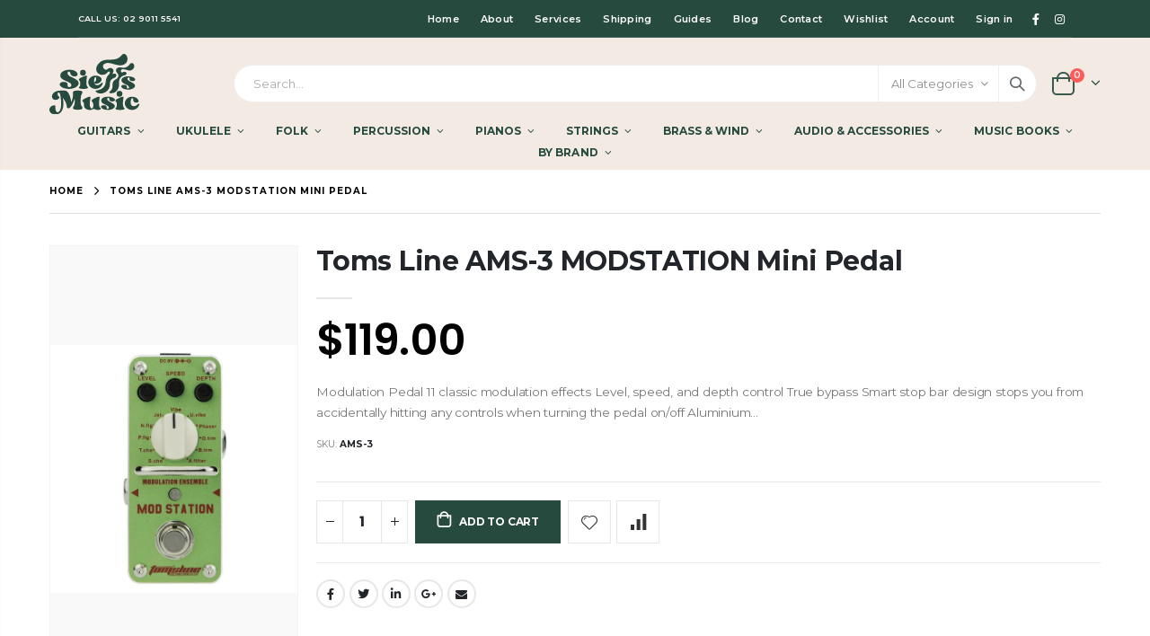

--- FILE ---
content_type: text/html; charset=utf-8
request_url: https://sieffsmusic.com.au/products/ams-3
body_size: 53671
content:
<!doctype html>
<!--[if IE 8]><html class="no-js lt-ie9" lang="en"> <![endif]-->
<!--[if IE 9 ]><html class="ie9 no-js"> <![endif]-->
<!--[if (gt IE 9)|!(IE)]><!--> <html class="no-js"> <!--<![endif]-->
<head>
  <meta name="google-site-verification" content="8Fk1z_OA9kSLvDCjhHSkOelvb3M4fduilGFsdcB6ico" />

<!-- Google Tag Manager -->
<script>(function(w,d,s,l,i){w[l]=w[l]||[];w[l].push({'gtm.start':
new Date().getTime(),event:'gtm.js'});var f=d.getElementsByTagName(s)[0],
j=d.createElement(s),dl=l!='dataLayer'?'&l='+l:'';j.async=true;j.src=
'https://www.googletagmanager.com/gtm.js?id='+i+dl;f.parentNode.insertBefore(j,f);
})(window,document,'script','dataLayer','GTM-TQNPGFR5');</script>
<!-- End Google Tag Manager -->
  
<!-- Google Tag Manager -->
<script>(function(w,d,s,l,i){w[l]=w[l]||[];w[l].push({'gtm.start':
new Date().getTime(),event:'gtm.js'});var f=d.getElementsByTagName(s)[0],
j=d.createElement(s),dl=l!='dataLayer'?'&l='+l:'';j.async=true;j.src=
'https://www.googletagmanager.com/gtm.js?id='+i+dl;f.parentNode.insertBefore(j,f);
})(window,document,'script','dataLayer','GTM-T88X2FFS');</script>
<!-- End Google Tag Manager -->

<!--Start of Tawk.to Script-->
<script type="text/javascript">
var Tawk_API=Tawk_API||{}, Tawk_LoadStart=new Date();
(function(){
var s1=document.createElement("script"),s0=document.getElementsByTagName("script")[0];
s1.async=true;
s1.src='https://embed.tawk.to/666fd822981b6c56477e0a02/1i0ie8hql';
s1.charset='UTF-8';
s1.setAttribute('crossorigin','*');
s0.parentNode.insertBefore(s1,s0);
})();
</script>
<!--End of Tawk.to Script-->

 

<script>
  var variantStock = {};
</script>
  <!-- Basic page needs ================================================== -->
  <meta charset="utf-8">
  <meta http-equiv="Content-Type" content="text/html; charset=utf-8">
  <link rel="shortcut icon" href="//sieffsmusic.com.au/cdn/shop/t/7/assets/favicon.ico?v=24209313115844714181638373860" type="image/png" /><title>Toms Line AMS-3 MODSTATION Mini Pedal | Sieffs Music </title><meta name="description" content="Modulation Pedal. 11 classic modulation effects. Level, speed, and depth control. True bypass" />
  
 
  <!-- Helpers ================================================== --><!-- /snippets/social-meta-tags.liquid -->


  <meta property="og:type" content="product">
  <meta property="og:title" content="Toms Line AMS-3 MODSTATION Mini Pedal">
  
  <meta property="og:image" content="http://sieffsmusic.com.au/cdn/shop/files/toms-line-ams-3-modstation-mini-pedal-ams-3-564228_grande.jpg?v=1719969136">
  <meta property="og:image:secure_url" content="https://sieffsmusic.com.au/cdn/shop/files/toms-line-ams-3-modstation-mini-pedal-ams-3-564228_grande.jpg?v=1719969136">
  
  <meta property="og:price:amount" content="119.00">
  <meta property="og:price:currency" content="AUD">


  <meta property="og:description" content="Modulation Pedal. 11 classic modulation effects. Level, speed, and depth control. True bypass">

  <meta property="og:url" content="https://sieffsmusic.com.au/products/ams-3">
  <meta property="og:site_name" content="Sieffs Music">





<meta name="twitter:card" content="summary">

  <meta name="twitter:title" content="Toms Line AMS-3 MODSTATION Mini Pedal">
  <meta name="twitter:description" content="

Modulation Pedal
11 classic modulation effects
Level, speed, and depth control
True bypass
Smart stop bar design stops you from accidentally hitting any controls when turning the pedal on/off
Aluminium case
High quality components
Power input: 9v
Power consumption: less than 20mA
Power adapter type (not included): Centre negative
Slip resistant bottom
Compliant with RoHS, FCC, CE, etc
Dimensions: 92x38x32mm
Weight: 133g
Package contents: Pedal, user manual, 3M hook and loop tape
">
  <meta name="twitter:image" content="https://sieffsmusic.com.au/cdn/shop/files/toms-line-ams-3-modstation-mini-pedal-ams-3-564228_medium.jpg?v=1719969136">
  <meta name="twitter:image:width" content="240">
  <meta name="twitter:image:height" content="240">

<link rel="canonical" href="https://sieffsmusic.com.au/products/ams-3" /><meta name="viewport" content="width=device-width, initial-scale=1, minimum-scale=1, maximum-scale=1" /><meta name="theme-color" content="" />
  <!-- CSS ==================================================+ -->
  <link href="//sieffsmusic.com.au/cdn/shop/t/7/assets/plugins.css?v=58826214593735965551634770862" rel="stylesheet" type="text/css" media="all" />
  <link href="//sieffsmusic.com.au/cdn/shop/t/7/assets/ultramegamenu.css?v=106457412661771523601669167591" rel="stylesheet" type="text/css" media="all" />
  <link href="//sieffsmusic.com.au/cdn/shop/t/7/assets/styles.scss.css?v=53449208538093766211727935872" rel="stylesheet" type="text/css" media="all" />
  
<link href="//sieffsmusic.com.au/cdn/shop/t/7/assets/header-type2.scss.css?v=3763022238656873371692259678" rel="stylesheet" type="text/css" media="all" />
<link href="//sieffsmusic.com.au/cdn/shop/t/7/assets/product.scss.css?v=166685076458867846391636343040" rel="stylesheet" type="text/css" media="all" />
  <link href="//sieffsmusic.com.au/cdn/shop/t/7/assets/jquery.fancybox.css?v=89610375720255671161634770846" rel="stylesheet" type="text/css" media="all" />
<link href="//sieffsmusic.com.au/cdn/shop/t/7/assets/product-list.scss.css?v=21634292346620077851637816581" rel="stylesheet" type="text/css" media="all" />
  <link href="//sieffsmusic.com.au/cdn/shop/t/7/assets/responsive.scss.css?v=147176825461832303521634770900" rel="stylesheet" type="text/css" media="all" />
  <link href="//sieffsmusic.com.au/cdn/shop/t/7/assets/color-config.scss.css?v=23757569349675400861725944462" rel="stylesheet" type="text/css" media="all" />
<link href="//sieffsmusic.com.au/cdn/shop/t/7/assets/layout_1420.css?v=80380569124572749541634770849" rel="stylesheet" type="text/css" media="all" />
<!-- Header hook for plugins ================================================== -->
  <script>window.performance && window.performance.mark && window.performance.mark('shopify.content_for_header.start');</script><meta name="google-site-verification" content="ignldCnrFsnGkgKPM0vxrr4FrpkW_-w7JPZ-PF9mA4M">
<meta name="facebook-domain-verification" content="9j7o2vyf9uelsfgl7k22uo0o7x8xcu">
<meta id="shopify-digital-wallet" name="shopify-digital-wallet" content="/60521578748/digital_wallets/dialog">
<meta name="shopify-checkout-api-token" content="7b298482d6fed8927276bc4725ac397f">
<meta id="in-context-paypal-metadata" data-shop-id="60521578748" data-venmo-supported="false" data-environment="production" data-locale="en_US" data-paypal-v4="true" data-currency="AUD">
<link rel="alternate" type="application/json+oembed" href="https://sieffsmusic.com.au/products/ams-3.oembed">
<script async="async" src="/checkouts/internal/preloads.js?locale=en-AU"></script>
<link rel="preconnect" href="https://shop.app" crossorigin="anonymous">
<script async="async" src="https://shop.app/checkouts/internal/preloads.js?locale=en-AU&shop_id=60521578748" crossorigin="anonymous"></script>
<script id="apple-pay-shop-capabilities" type="application/json">{"shopId":60521578748,"countryCode":"AU","currencyCode":"AUD","merchantCapabilities":["supports3DS"],"merchantId":"gid:\/\/shopify\/Shop\/60521578748","merchantName":"Sieffs Music","requiredBillingContactFields":["postalAddress","email"],"requiredShippingContactFields":["postalAddress","email"],"shippingType":"shipping","supportedNetworks":["visa","masterCard","amex","jcb"],"total":{"type":"pending","label":"Sieffs Music","amount":"1.00"},"shopifyPaymentsEnabled":true,"supportsSubscriptions":true}</script>
<script id="shopify-features" type="application/json">{"accessToken":"7b298482d6fed8927276bc4725ac397f","betas":["rich-media-storefront-analytics"],"domain":"sieffsmusic.com.au","predictiveSearch":true,"shopId":60521578748,"locale":"en"}</script>
<script>var Shopify = Shopify || {};
Shopify.shop = "sieff-music.myshopify.com";
Shopify.locale = "en";
Shopify.currency = {"active":"AUD","rate":"1.0"};
Shopify.country = "AU";
Shopify.theme = {"name":"Sieff's Music","id":128244613372,"schema_name":"Porto","schema_version":"3.7","theme_store_id":null,"role":"main"};
Shopify.theme.handle = "null";
Shopify.theme.style = {"id":null,"handle":null};
Shopify.cdnHost = "sieffsmusic.com.au/cdn";
Shopify.routes = Shopify.routes || {};
Shopify.routes.root = "/";</script>
<script type="module">!function(o){(o.Shopify=o.Shopify||{}).modules=!0}(window);</script>
<script>!function(o){function n(){var o=[];function n(){o.push(Array.prototype.slice.apply(arguments))}return n.q=o,n}var t=o.Shopify=o.Shopify||{};t.loadFeatures=n(),t.autoloadFeatures=n()}(window);</script>
<script>
  window.ShopifyPay = window.ShopifyPay || {};
  window.ShopifyPay.apiHost = "shop.app\/pay";
  window.ShopifyPay.redirectState = null;
</script>
<script id="shop-js-analytics" type="application/json">{"pageType":"product"}</script>
<script defer="defer" async type="module" src="//sieffsmusic.com.au/cdn/shopifycloud/shop-js/modules/v2/client.init-shop-cart-sync_BdyHc3Nr.en.esm.js"></script>
<script defer="defer" async type="module" src="//sieffsmusic.com.au/cdn/shopifycloud/shop-js/modules/v2/chunk.common_Daul8nwZ.esm.js"></script>
<script type="module">
  await import("//sieffsmusic.com.au/cdn/shopifycloud/shop-js/modules/v2/client.init-shop-cart-sync_BdyHc3Nr.en.esm.js");
await import("//sieffsmusic.com.au/cdn/shopifycloud/shop-js/modules/v2/chunk.common_Daul8nwZ.esm.js");

  window.Shopify.SignInWithShop?.initShopCartSync?.({"fedCMEnabled":true,"windoidEnabled":true});

</script>
<script>
  window.Shopify = window.Shopify || {};
  if (!window.Shopify.featureAssets) window.Shopify.featureAssets = {};
  window.Shopify.featureAssets['shop-js'] = {"shop-cart-sync":["modules/v2/client.shop-cart-sync_QYOiDySF.en.esm.js","modules/v2/chunk.common_Daul8nwZ.esm.js"],"init-fed-cm":["modules/v2/client.init-fed-cm_DchLp9rc.en.esm.js","modules/v2/chunk.common_Daul8nwZ.esm.js"],"shop-button":["modules/v2/client.shop-button_OV7bAJc5.en.esm.js","modules/v2/chunk.common_Daul8nwZ.esm.js"],"init-windoid":["modules/v2/client.init-windoid_DwxFKQ8e.en.esm.js","modules/v2/chunk.common_Daul8nwZ.esm.js"],"shop-cash-offers":["modules/v2/client.shop-cash-offers_DWtL6Bq3.en.esm.js","modules/v2/chunk.common_Daul8nwZ.esm.js","modules/v2/chunk.modal_CQq8HTM6.esm.js"],"shop-toast-manager":["modules/v2/client.shop-toast-manager_CX9r1SjA.en.esm.js","modules/v2/chunk.common_Daul8nwZ.esm.js"],"init-shop-email-lookup-coordinator":["modules/v2/client.init-shop-email-lookup-coordinator_UhKnw74l.en.esm.js","modules/v2/chunk.common_Daul8nwZ.esm.js"],"pay-button":["modules/v2/client.pay-button_DzxNnLDY.en.esm.js","modules/v2/chunk.common_Daul8nwZ.esm.js"],"avatar":["modules/v2/client.avatar_BTnouDA3.en.esm.js"],"init-shop-cart-sync":["modules/v2/client.init-shop-cart-sync_BdyHc3Nr.en.esm.js","modules/v2/chunk.common_Daul8nwZ.esm.js"],"shop-login-button":["modules/v2/client.shop-login-button_D8B466_1.en.esm.js","modules/v2/chunk.common_Daul8nwZ.esm.js","modules/v2/chunk.modal_CQq8HTM6.esm.js"],"init-customer-accounts-sign-up":["modules/v2/client.init-customer-accounts-sign-up_C8fpPm4i.en.esm.js","modules/v2/client.shop-login-button_D8B466_1.en.esm.js","modules/v2/chunk.common_Daul8nwZ.esm.js","modules/v2/chunk.modal_CQq8HTM6.esm.js"],"init-shop-for-new-customer-accounts":["modules/v2/client.init-shop-for-new-customer-accounts_CVTO0Ztu.en.esm.js","modules/v2/client.shop-login-button_D8B466_1.en.esm.js","modules/v2/chunk.common_Daul8nwZ.esm.js","modules/v2/chunk.modal_CQq8HTM6.esm.js"],"init-customer-accounts":["modules/v2/client.init-customer-accounts_dRgKMfrE.en.esm.js","modules/v2/client.shop-login-button_D8B466_1.en.esm.js","modules/v2/chunk.common_Daul8nwZ.esm.js","modules/v2/chunk.modal_CQq8HTM6.esm.js"],"shop-follow-button":["modules/v2/client.shop-follow-button_CkZpjEct.en.esm.js","modules/v2/chunk.common_Daul8nwZ.esm.js","modules/v2/chunk.modal_CQq8HTM6.esm.js"],"lead-capture":["modules/v2/client.lead-capture_BntHBhfp.en.esm.js","modules/v2/chunk.common_Daul8nwZ.esm.js","modules/v2/chunk.modal_CQq8HTM6.esm.js"],"checkout-modal":["modules/v2/client.checkout-modal_CfxcYbTm.en.esm.js","modules/v2/chunk.common_Daul8nwZ.esm.js","modules/v2/chunk.modal_CQq8HTM6.esm.js"],"shop-login":["modules/v2/client.shop-login_Da4GZ2H6.en.esm.js","modules/v2/chunk.common_Daul8nwZ.esm.js","modules/v2/chunk.modal_CQq8HTM6.esm.js"],"payment-terms":["modules/v2/client.payment-terms_MV4M3zvL.en.esm.js","modules/v2/chunk.common_Daul8nwZ.esm.js","modules/v2/chunk.modal_CQq8HTM6.esm.js"]};
</script>
<script>(function() {
  var isLoaded = false;
  function asyncLoad() {
    if (isLoaded) return;
    isLoaded = true;
    var urls = ["https:\/\/cdn.shopify.com\/s\/files\/1\/0605\/2157\/8748\/t\/7\/assets\/pop_60521578748.js?v=1668478455\u0026shop=sieff-music.myshopify.com","https:\/\/storage.googleapis.com\/timesact-resources\/scripts\/timesact.js?shop=sieff-music.myshopify.com","https:\/\/cdn.nfcube.com\/instafeed-3a1daa560fb4939260071c38d93adc95.js?shop=sieff-music.myshopify.com"];
    for (var i = 0; i < urls.length; i++) {
      var s = document.createElement('script');
      s.type = 'text/javascript';
      s.async = true;
      s.src = urls[i];
      var x = document.getElementsByTagName('script')[0];
      x.parentNode.insertBefore(s, x);
    }
  };
  if(window.attachEvent) {
    window.attachEvent('onload', asyncLoad);
  } else {
    window.addEventListener('load', asyncLoad, false);
  }
})();</script>
<script id="__st">var __st={"a":60521578748,"offset":39600,"reqid":"d51a5f84-aa1e-4121-a244-9e20b6611c1f-1768995756","pageurl":"sieffsmusic.com.au\/products\/ams-3","u":"dba9601d48e9","p":"product","rtyp":"product","rid":8279793139964};</script>
<script>window.ShopifyPaypalV4VisibilityTracking = true;</script>
<script id="captcha-bootstrap">!function(){'use strict';const t='contact',e='account',n='new_comment',o=[[t,t],['blogs',n],['comments',n],[t,'customer']],c=[[e,'customer_login'],[e,'guest_login'],[e,'recover_customer_password'],[e,'create_customer']],r=t=>t.map((([t,e])=>`form[action*='/${t}']:not([data-nocaptcha='true']) input[name='form_type'][value='${e}']`)).join(','),a=t=>()=>t?[...document.querySelectorAll(t)].map((t=>t.form)):[];function s(){const t=[...o],e=r(t);return a(e)}const i='password',u='form_key',d=['recaptcha-v3-token','g-recaptcha-response','h-captcha-response',i],f=()=>{try{return window.sessionStorage}catch{return}},m='__shopify_v',_=t=>t.elements[u];function p(t,e,n=!1){try{const o=window.sessionStorage,c=JSON.parse(o.getItem(e)),{data:r}=function(t){const{data:e,action:n}=t;return t[m]||n?{data:e,action:n}:{data:t,action:n}}(c);for(const[e,n]of Object.entries(r))t.elements[e]&&(t.elements[e].value=n);n&&o.removeItem(e)}catch(o){console.error('form repopulation failed',{error:o})}}const l='form_type',E='cptcha';function T(t){t.dataset[E]=!0}const w=window,h=w.document,L='Shopify',v='ce_forms',y='captcha';let A=!1;((t,e)=>{const n=(g='f06e6c50-85a8-45c8-87d0-21a2b65856fe',I='https://cdn.shopify.com/shopifycloud/storefront-forms-hcaptcha/ce_storefront_forms_captcha_hcaptcha.v1.5.2.iife.js',D={infoText:'Protected by hCaptcha',privacyText:'Privacy',termsText:'Terms'},(t,e,n)=>{const o=w[L][v],c=o.bindForm;if(c)return c(t,g,e,D).then(n);var r;o.q.push([[t,g,e,D],n]),r=I,A||(h.body.append(Object.assign(h.createElement('script'),{id:'captcha-provider',async:!0,src:r})),A=!0)});var g,I,D;w[L]=w[L]||{},w[L][v]=w[L][v]||{},w[L][v].q=[],w[L][y]=w[L][y]||{},w[L][y].protect=function(t,e){n(t,void 0,e),T(t)},Object.freeze(w[L][y]),function(t,e,n,w,h,L){const[v,y,A,g]=function(t,e,n){const i=e?o:[],u=t?c:[],d=[...i,...u],f=r(d),m=r(i),_=r(d.filter((([t,e])=>n.includes(e))));return[a(f),a(m),a(_),s()]}(w,h,L),I=t=>{const e=t.target;return e instanceof HTMLFormElement?e:e&&e.form},D=t=>v().includes(t);t.addEventListener('submit',(t=>{const e=I(t);if(!e)return;const n=D(e)&&!e.dataset.hcaptchaBound&&!e.dataset.recaptchaBound,o=_(e),c=g().includes(e)&&(!o||!o.value);(n||c)&&t.preventDefault(),c&&!n&&(function(t){try{if(!f())return;!function(t){const e=f();if(!e)return;const n=_(t);if(!n)return;const o=n.value;o&&e.removeItem(o)}(t);const e=Array.from(Array(32),(()=>Math.random().toString(36)[2])).join('');!function(t,e){_(t)||t.append(Object.assign(document.createElement('input'),{type:'hidden',name:u})),t.elements[u].value=e}(t,e),function(t,e){const n=f();if(!n)return;const o=[...t.querySelectorAll(`input[type='${i}']`)].map((({name:t})=>t)),c=[...d,...o],r={};for(const[a,s]of new FormData(t).entries())c.includes(a)||(r[a]=s);n.setItem(e,JSON.stringify({[m]:1,action:t.action,data:r}))}(t,e)}catch(e){console.error('failed to persist form',e)}}(e),e.submit())}));const S=(t,e)=>{t&&!t.dataset[E]&&(n(t,e.some((e=>e===t))),T(t))};for(const o of['focusin','change'])t.addEventListener(o,(t=>{const e=I(t);D(e)&&S(e,y())}));const B=e.get('form_key'),M=e.get(l),P=B&&M;t.addEventListener('DOMContentLoaded',(()=>{const t=y();if(P)for(const e of t)e.elements[l].value===M&&p(e,B);[...new Set([...A(),...v().filter((t=>'true'===t.dataset.shopifyCaptcha))])].forEach((e=>S(e,t)))}))}(h,new URLSearchParams(w.location.search),n,t,e,['guest_login'])})(!0,!0)}();</script>
<script integrity="sha256-4kQ18oKyAcykRKYeNunJcIwy7WH5gtpwJnB7kiuLZ1E=" data-source-attribution="shopify.loadfeatures" defer="defer" src="//sieffsmusic.com.au/cdn/shopifycloud/storefront/assets/storefront/load_feature-a0a9edcb.js" crossorigin="anonymous"></script>
<script crossorigin="anonymous" defer="defer" src="//sieffsmusic.com.au/cdn/shopifycloud/storefront/assets/shopify_pay/storefront-65b4c6d7.js?v=20250812"></script>
<script data-source-attribution="shopify.dynamic_checkout.dynamic.init">var Shopify=Shopify||{};Shopify.PaymentButton=Shopify.PaymentButton||{isStorefrontPortableWallets:!0,init:function(){window.Shopify.PaymentButton.init=function(){};var t=document.createElement("script");t.src="https://sieffsmusic.com.au/cdn/shopifycloud/portable-wallets/latest/portable-wallets.en.js",t.type="module",document.head.appendChild(t)}};
</script>
<script data-source-attribution="shopify.dynamic_checkout.buyer_consent">
  function portableWalletsHideBuyerConsent(e){var t=document.getElementById("shopify-buyer-consent"),n=document.getElementById("shopify-subscription-policy-button");t&&n&&(t.classList.add("hidden"),t.setAttribute("aria-hidden","true"),n.removeEventListener("click",e))}function portableWalletsShowBuyerConsent(e){var t=document.getElementById("shopify-buyer-consent"),n=document.getElementById("shopify-subscription-policy-button");t&&n&&(t.classList.remove("hidden"),t.removeAttribute("aria-hidden"),n.addEventListener("click",e))}window.Shopify?.PaymentButton&&(window.Shopify.PaymentButton.hideBuyerConsent=portableWalletsHideBuyerConsent,window.Shopify.PaymentButton.showBuyerConsent=portableWalletsShowBuyerConsent);
</script>
<script data-source-attribution="shopify.dynamic_checkout.cart.bootstrap">document.addEventListener("DOMContentLoaded",(function(){function t(){return document.querySelector("shopify-accelerated-checkout-cart, shopify-accelerated-checkout")}if(t())Shopify.PaymentButton.init();else{new MutationObserver((function(e,n){t()&&(Shopify.PaymentButton.init(),n.disconnect())})).observe(document.body,{childList:!0,subtree:!0})}}));
</script>
<link id="shopify-accelerated-checkout-styles" rel="stylesheet" media="screen" href="https://sieffsmusic.com.au/cdn/shopifycloud/portable-wallets/latest/accelerated-checkout-backwards-compat.css" crossorigin="anonymous">
<style id="shopify-accelerated-checkout-cart">
        #shopify-buyer-consent {
  margin-top: 1em;
  display: inline-block;
  width: 100%;
}

#shopify-buyer-consent.hidden {
  display: none;
}

#shopify-subscription-policy-button {
  background: none;
  border: none;
  padding: 0;
  text-decoration: underline;
  font-size: inherit;
  cursor: pointer;
}

#shopify-subscription-policy-button::before {
  box-shadow: none;
}

      </style>

<script>window.performance && window.performance.mark && window.performance.mark('shopify.content_for_header.end');</script>
<!-- /snippets/oldIE-js.liquid -->


<!--[if lt IE 9]>
<script src="//cdnjs.cloudflare.com/ajax/libs/html5shiv/3.7.2/html5shiv.min.js" type="text/javascript"></script>
<script src="//sieffsmusic.com.au/cdn/shop/t/7/assets/respond.min.js?v=52248677837542619231634770868" type="text/javascript"></script>
<link href="//sieffsmusic.com.au/cdn/shop/t/7/assets/respond-proxy.html" id="respond-proxy" rel="respond-proxy" />
<link href="//sieffsmusic.com.au/search?q=8c281dd8f60f3dade688df6b44bef37c" id="respond-redirect" rel="respond-redirect" />
<script src="//sieffsmusic.com.au/search?q=8c281dd8f60f3dade688df6b44bef37c" type="text/javascript"></script>
<![endif]-->

<script src="//sieffsmusic.com.au/cdn/shop/t/7/assets/vendor.js?v=114975771365441350721634770878" type="text/javascript"></script>
<!-- Import custom fonts ====================================================== --><link href="//fonts.googleapis.com/css?family=Montserrat:200italic,300italic,400italic,600italic,700italic,800italic,700,200,300,600,800,400&amp;subset=cyrillic-ext,greek-ext,latin,latin-ext,cyrillic,greek,vietnamese" rel='stylesheet' type='text/css'><link href="//fonts.googleapis.com/css?family=Montserrat:200italic,300italic,400italic,600italic,700italic,800italic,700,200,300,600,800,400&amp;subset=cyrillic-ext,greek-ext,latin,latin-ext,cyrillic,greek,vietnamese" rel='stylesheet' type='text/css'><link href="//fonts.googleapis.com/css?family=Montserrat:200italic,300italic,400italic,500italic,600italic,700italic,800italic,700,200,300,600,800,400,500&amp;subset=cyrillic-ext,greek-ext,latin,latin-ext,cyrillic,greek,vietnamese" rel='stylesheet' type='text/css'><script type="text/javascript">
    var productsObj = {};
    var swatch_color_type = 1;
    var product_swatch_size = 'size-small';
    var product_swatch_setting = '1';
    var asset_url = '//sieffsmusic.com.au/cdn/shop/t/7/assets//?v=5188';
    var money_format = '<span class="money">${{amount}}</span>';
    var multi_language = false;
  </script> 
  <script src="//sieffsmusic.com.au/cdn/shop/t/7/assets/lang2.js?v=12969877377958745391634770848" type="text/javascript"></script>
<script>
  var translator = {
    current_lang : jQuery.cookie("language"),
    init: function() {
      translator.updateStyling();
      translator.updateLangSwitcher();
    },
    updateStyling: function() {
        var style;
        if (translator.isLang2()) {
          style = "<style>*[data-translate] {visibility:hidden} .lang1 {display:none}</style>";
        } else {
          style = "<style>*[data-translate] {visibility:visible} .lang2 {display:none}</style>";
        }
        jQuery('head').append(style);
    },
    updateLangSwitcher: function() {
      if (translator.isLang2()) {
        jQuery(".current-language span").removeClass('active');
        jQuery(".current-language span[class=lang-2]").addClass("active");
      }
    },
    getTextToTranslate: function(selector) {
      var result = window.lang2;
      var params;
      if (selector.indexOf("|") > 0) {
        var devideList = selector.split("|");
        selector = devideList[0];
        params = devideList[1].split(",");
      }

      var selectorArr = selector.split('.');
      if (selectorArr) {
        for (var i = 0; i < selectorArr.length; i++) {
            result = result[selectorArr[i]];
        }
      } else {
        result = result[selector];
      }
      if (result && result.one && result.other) {
        var countEqual1 = true;
        for (var i = 0; i < params.length; i++) {
          if (params[i].indexOf("count") >= 0) {
            variables = params[i].split(":");
            if (variables.length>1) {
              var count = variables[1];
              if (count > 1) {
                countEqual1 = false;
              }
            }
          }
        }
        if (countEqual1) {
          result = result.one;
        } else {
          result = result.other;
        }
      }
      
      if (params && params.length>0) {
        result = result.replace(/{{\s*/g, "{{");
        result = result.replace(/\s*}}/g, "}}");
        for (var i = 0; i < params.length; i++) {
          variables = params[i].split(":");
          if (variables.length>1) {
            result = result.replace("{{"+variables[0]+"}}", variables[1]);
          }
        }
      }
      

      return result;
    },
    isLang2: function() {
      return translator.current_lang && translator.current_lang == 2;
    },
    doTranslate: function(blockSelector) {
      if (translator.isLang2()) {
        jQuery(blockSelector + " [data-translate]").each(function(e) {
          var item = jQuery(this);
          var selector = item.attr("data-translate");
          var text = translator.getTextToTranslate(selector);
          if (item.attr("translate-item")) {
            var attribute = item.attr("translate-item");
            if (attribute == 'blog-date-author') {
              item.html(text);
            } else if (attribute!="") {
              item.attr(attribute,text);
            }
          } else if (item.is("input")) {
            if(item.is("input[type=search]")){
              item.attr("placeholder", text);
            }else{
              item.val(text);
            }
            
          } else {
            item.text(text);
          }
          item.css("visibility","visible");
        });
      }
    }
  };
  translator.init();
  jQuery(document).ready(function() {
    jQuery('.select-language a').on('click', function(){
      var value = jQuery(this).data('lang');
      jQuery.cookie('language', value, {expires:10, path:'/'});
      location.reload();
    });
    translator.doTranslate("body");
  });
</script>
  <style>
    h2,h3,h4,h5 { 
    font-weight: 700;
}
h1, h2, h3, h4, h5, h6 {
    color: #222529; 
}
h2 { 
    letter-spacing: -.3px;
    margin: 0 0 32px 0;
}
h3 {
margin: 0 0 20px 0;
}
h4, h5 {
margin: 0 0 14px 0;
}
h5 {
line-height:20px;
}
body {
    line-height: 24px;
}
p {  
    line-height: 20px;
    margin: 0 0 1.25rem;
}
b, strong {
    font-weight: 700;
}
.ls-n-20 {
    letter-spacing: -.02em;
}
.ls-80 {
    letter-spacing: .08em;
}
.ls-n-50 {
    letter-spacing: -.05em;
}
.m-l-xs {
    margin-left: 5px!important;
}
.align-right {
    text-align: right;
}
.align-left {
    text-align: left;
} 
html .heading-light, html .lnk-light, html .text-color-light {
    color: #ffffff;
}
html .heading-dark, html .lnk-dark, html .text-color-dark {
    color: #222529;
}
html .heading-secondary, html .lnk-secondary, html .text-color-secondary {
    color: #ff7272;
}
html .background-color-secondary {
    background-color: #ff7272;
}
.f-left, .pull-left {
    float: left;
}
.d-inline-block {
    display: inline-block;
} 
sup {
    font-size: 55%;
}
.btn {
    font-family: Poppins; 
    font-weight: 700;
    border-radius: 0;
    line-height: 1.42857;
}
html .btn-dark {
    color: #fff;
    background-color: #222529;
    border-color: #222529 #222529 #0b0c0e;
} 
.btn-modern {
    text-transform: uppercase;
    font-size: .75rem;
    padding: .75rem 1.5rem;
    font-weight: 600;
}
.btn-flat {
    padding: 0 !important;
    background: none !important;
    border: none !important;
    border-bottom: 1px solid transparent !important;
    box-shadow: none !important;
    text-transform: uppercase;
    font-size: 12px;
}
html .btn-quaternary {
    color: #fff;
    background-color: #0e0f11;
    border-color: #0e0f11 #0e0f11 #000;
}
.btn-sm { 
    line-height: 1.5;
}
.btn-modern.btn-lg {
    font-size: .875rem;
    padding: 1rem 2.25rem;
}
.btn-md:not(.btn-modern) {
    font-size: .8571em;
    font-weight: 700;
    padding: .533rem .933rem;
}
.porto-ultimate-content-box .vc_btn3{
    font-size: 1.4em;
}
.custom-font4 {
    font-family: 'Poppins','Poppins';
}
html .btn-secondary {
    color: #fff;
    background-color: #ff7272;
    border-color: #ff7272 #ff7272 #ff3f3f;
}
html .btn-secondary:hover, html .btn-secondary:focus, html .btn-secondary:active {
    color: #fff;
    background-color: #ff9696;
    border-color: #ffa6a6 #ffa6a6 #ff7272;
}
.btn-modern.btn-xl {
    font-size: 1.125em;
    font-weight: 700;
    padding: 1.125em 2.75em;
} 
.slideshow.owl-carousel .owl-item img { 
    height: 100%;
    object-position: center top;
    object-fit: cover;
}
.porto-ibanner .btn-modern.btn-md {
    padding: 1.5em 3em;
    letter-spacing: .15em;
    font-size: .6875em;
} 
.porto-ibanner .btn-modern.btn-sm {
    padding: 1.3em 2em;
    letter-spacing: .15em;
    font-size: .6875em;
}
.container {
    padding-left: 4.27vw;
    padding-right: 4.27vw;
    max-width: none;
}  
.template-index .header-container.header-overlap:not(.sticky-header) {
background: none;
} 
.porto-separator.short {
    margin: -11px 0 -15px;
}
.divider.divider-small {
    margin: 22px auto;
    background: transparent;
    height: 1px;
}
.divider.divider-small hr {
    width: 50px;
    height: 1px;
    border: none;
}
.coupon-sale-text {
    position: relative;
    display: inline-block;
    padding: 5px 10px;
    transform: none;
    letter-spacing: 0;
}
.coupon-sale-text:before {
    content: '';
    position: absolute;
    left: 0;
    top: 0;
    right: 0;
    bottom: 0;
    z-index: -1;
    background: #fff;
    transform: rotate(-2deg);
}
.content-container .has-content-pos {
    font-size: 1rem; 
} 
.content-slideshow {position: relative;height:100%;} 
.shop-features {
    border-top: 1px solid #e7e7e7;
    padding-top: 65px;
    padding-bottom: 75px;
}
.custom-support .content h2 {
font-weight: 700;
    font-size: 1.25rem;
    line-height: 1.4;
    letter-spacing: 0;
    margin-bottom: 3px;
}
.custom-support i { 
    margin-bottom: 2rem;
    line-height: inherit !important;
    width: auto !important;
}
.custom-support .content p {
    font-size: 0.8125rem;
    line-height: 1.5rem;
    margin-bottom: 0;
}
.products .product-col h3 {
    font-size: 14px; 
}
.full-width-image-banner {
  margin: 0;
}    
.main-container .main-breadcrumbs { 
    color: #000;
    font-size: 10px;
text-transform: uppercase;
font-weight: 700; 
    border-bottom: 1px solid #dfdfdf;
    margin-bottom: 35px !important;
padding: 14.5px 0;
letter-spacing: 1px;
}
.main-container .breadcrumbs ul li.home a::after {display:none;}
.main-container .breadcrumbs ul li.home a { 
    width: auto;
    text-indent: inherit; 
}
.main-container .main-breadcrumbs ul li a {
    color: inherit;
    text-transform: uppercase;
    font-size: inherit;
    font-weight: 700;
}
.main-container .breadcrumbs ul li .breadcrumbs-split {
    font-size: 16px;
    margin: 0 0 0 2px;
}
.sidebar-style-2 .block.sidebar-cate-toogle .block-title {
    padding-top: 0;
}
.sidebar-style-2 .block-content ul li a { 
    line-height: 1.8;
}
.sidebar-style-2 .layer-filter, .sidebar-style-2 .block-content, .sidebar-style-2 .bestseller .block-content,.sidebar-style-2 .html-sidebar p,.sidebar-style-2 .html-sidebar h5 {padding-left: 0;}
.toolbar select {
    height: 34px;
    border-width: 2px;
    border-color: #333;
    text-transform: uppercase;
    font-weight: 700;
}
.collection-main-banner .category-content {
    margin-bottom: 30px;
}
.toolbar .sorter_wrap .select-inner span,.toolbar .limited-wrap .select-inner span {
    text-transform: uppercase;
    color: #333;
    font-weight: 700;
    font-family: Oswald;
}
.price ins { 
    color: red;
}
.price del { 
    color: #000;
    font-size: 1em; 
}
.products .product-col .quickview {
    font-family: Poppins;
    font-weight: 600;
}
.sidebar-style-2 .block .block-title { 
    font-size: 14px;
    font-weight: 700;
    letter-spacing: .05em;
}
.product-view .product-shop .actions a.link-wishlist, .product-view .product-shop .actions a.link-compare { 
    width: 43px;
    height: 43px;
    line-height: 41px;
}
.product-view .add-to-links .link-wishlist i:before {
    content: '\e889';
} 
.product-view:not(.product-quick-view) .product-type-data .price-box .price, .product-view:not(.product-quick-view) .product-type-data .price_compare {
    font-size: 3rem;
    font-weight: 600;
    line-height: 1.1;
    letter-spacing: -.02em;
}
.product-view .product-type-data .price_compare {
color:#000;
}
.product-view .product-type-data .price-box .price_compare + .price {
color:red;
}
.main-container .pagenav-wrap .pagination .pagination-page li a:hover{
    background: transparent;
    color: inherit;
    border-color: #ccc;
}
.main-container .pagenav-wrap .pagination .pagination-page li.active span{
 background: transparent;
    color: inherit;
}
.icon-right-dir:before {
  content: '\e81a';
}
.main-container .pagenav-wrap .pagination .pagination-page li.text a:hover {
  color: inherit;
} 
.product-view .product-options-bottom {
  border-bottom: 1px solid #ebebeb;
}
.template-blog .owl-dots{
  position: absolute;
  left: 0;
  right: 0;
  bottom: 0;
}
.main-container .login_content h2{
  text-transform: none;
} 
.top-navigation li.level0.static-dropdown .mega-columns ul.level0 li.level1.groups.item{
width: 50%;
}  
.section-title {
    color:#313131;
    font-size: 1.125rem;
    line-height: 1.5;
    font-weight: 700;
    letter-spacing: -.3px; 
    margin-bottom: 1.5rem;
}
.product-details a {
color:#222529;
}

.product-image {
width: 100%;
height: auto;
}

.product-image img {
height: 100%;
width: 100%;
object-fit: contain;
}

.product-image .inner {
height: 100%;
}

.product-content {
padding: 0px 15px 0px 15px;
}

.products .product-col .price {
    color: #000;
}
ul.product_list_widget li .product-details .amount {color:#444;}
.footer-wrapper,.footer-wrapper p {
    font-size: 13px;
}
.footer-middle, .footer-middle p {
    font-size: 13px;
    line-height: 24px;
    letter-spacing: .065px;
}
.footer-wrapper .footer-bottom address { 
    margin-left: 0;
    font-size: 1em;
} 
.footer-middle b {
font-weight: 400;
line-height: 1.4;
}
.footer-wrapper .share-links a {
    width: 40px;
    height: 40px; 
    box-shadow: none; 
font-size: 18px;
   border-radius: 30px;
  margin: 2px;
}
.footer-top {padding: 0;}
.footer-top .share-links a:not(:hover) {
    background: none;
    color: #000;
}
.footer-wrapper .newsletter-footer input { 
    background: #f4f4f4;
    color: #777;
    border-radius: 0 !important;
}
.footer-wrapper .newsletter-footer button {
border-radius: 0 !important;
}
.footer-middle {
    padding-top: 4rem;
    padding-bottom: 1.5rem;
}
.footer-middle .info-footer .footer-block-title h3 {
    margin: 0 0 15px;
    color: #000;
    font-size: 1.1666em;
    font-weight: 700;
    line-height: 1.4;
}
.footer-middle .block-bottom { 
    border-color:#313438; 
}
.footer-middle ul.contact-info li {
    flex: 0 0 50%;
    margin-bottom: 10px;padding: 0;
}
.footer-bottom {
padding: 31px 0 38px;
}

.footer-wrapper .footer-bottom .container::before {
background-color: #e7e7e7;
    left: 4.27vw;
    right: 4.27vw;
    width: calc(100% - 8.54vw);
    top: -31px;
}

.site-logo {
    min-width: 120px;
    width: 120px;
}

.text-style-uppercase {
    text-transform: uppercase;
}

.mobile-nav {
    background-color: #274A3F !important;
}

h1, h2, h3, .select-inner span {
    font-family: Montserrat, sans-serif !important;
}

ul.product_list_widget li .product-image img {
    height: 100% !important;
    weight: 100% !important;
    object-fit: contain !important;
}

@media only screen and (max-width: 768px) {
.logo {
    max-width: 80px;
}
}

.title-level1 {
    pointer-events: none;
    font-size: 12px !important;
    letter-spacing: 1px !important;
    text-transform: uppercase !important;
    opacity: 60% !important;
}

.site-nav__link {
    text-transform: capitalize !important;
    font-size: 14px !important;
    color: #777 !important;
    opacity: 100% !important;
}

.site-nav__link:hover {
    color: #274a3f !important;
}

.filter-title {
margin-right: 20px;
white-space: nowrap;
}

.page-header {
display: none;
}

.itemgrid-6col .item {
    width: 23% !important;
}

.non-clickable {
pointer-events: none !important;
}

.footer-middle a {
    color: var(--shopify-editor-setting-footer_middle_links_color) !important;
}

.menu-icon a i {
color: #274a3f;
}

@media only screen and (min-width: 992px) {
.header-container.type2 .header {
    padding-top: 18px !important;
    padding-bottom: 0px !important;
}}

.btn-dark:hover {
background-color: #274A3F !important;
}

.category-list {
display: none !important;
}

.products .product-col h3 {
white-space: normal !important;
}
    @media (min-width: 768px) {
.footer-top .container {
    display: -ms-flexbox;
    display: flex;
    -ms-flex-align: center;
    align-items: center;
    -ms-flex-pack: justify;
    justify-content: space-between;
    -ms-flex-wrap: wrap;
    flex-wrap: wrap;
}
.newsletter-footer {min-width: 370px;}
} 
@media (min-width: 992px) {
.custom-support .porto-support-inner {
padding: 0 1.5rem;
}
}
@media (min-width: 1220px) {
.custom-support .porto-support-inner {
padding: 0 3rem;
}
}
@media (min-width: 1440px) {
.sidebar.col-lg-3, .sidebar-right.col-lg-3, .sidebar-left.col-lg-3{
    max-width: 20%;
    -ms-flex: 0 0 20%;
    flex: 0 0 20%;
}
.main-content.col-lg-9 {
    max-width: 80%;
    -ms-flex: 0 0 80%;
    flex: 0 0 80%;
}
}
@media (max-width: 1199px) and (min-width: 992px) {
.porto-ibanner .porto-ibanner-layer {
    font-size: .75rem;
}
}
@media(max-width: 991px){
.content-container .has-content-pos {
    font-size: .875rem; 
} 
.footer-middle .social-icons {margin-bottom: 15px;}
}
@media (max-width: 767px) {
.content-container .has-content-pos  {
    font-size: .8125rem;
}
}
@media (max-width: 575px) {
.content-container .has-content-pos {
    font-size: .675rem;
}
}

@media (max-width: 575px) {
.header-container.type2 .search-area {
display: block !important;
}
}

.icon-magnifier {
color: #274A3F !important;
}
  </style>

                    <script id="omgfbc-script" type='text/javascript' data-type="custom">
    var facebookChatSettings = {"id":"83451","shop":"sieff-music.myshopify.com","script_tag_id":null,"page_info":{"id":"370314703058401"},"language":"en_US","position":"90","greeting_message":"Hi! How can we help you?","icon_type":"icon_3","icon_text":"Chat With Us","tab_size":"medium","auto_display":"0","tab_color":"#f3eae3","icon_text_color":"#274a3f","theme_color":"#274a3f","custom_css":{"status":false,"code":""},"working_time":{"status":"1","start":"01:00","end":"23:59","time_zone":"America\/Denver","not_available_option":"noneOpt","email":{"username":"","password":"","smtp":"smtp.gmail.com","port":"465","encryption":"ssl"},"fb_messages":"It's none - working time. We'll be back and support you!"},"status_connect":"2","app_status":"1","device_target":"0","page_target":"0","margin_bottom":"30","chat_type":"0","exclude_pages":["template-cart"],"specific_pages":["template-index"],"plan":"free","active_plan_at":"1639446890","last_access":"1646012070","deleted":"0","shop_info":{"id":60521578748,"name":"Sieffs Music","email":"info@sieffsmusic.com","domain":"sieffsmusic.com","province":"New South Wales","country":"AU","address1":"142 James Ruse Dr","zip":"2150","city":"Parramata","source":null,"phone":"02 9891 1981","latitude":-33.816941100000001,"longitude":151.0216197,"primary_locale":"en","address2":"2","created_at":"2021-10-20T14:07:38+11:00","updated_at":"2021-12-05T12:47:23+11:00","country_code":"AU","country_name":"Australia","currency":"AUD","customer_email":"info@sieffsmusic.com","timezone":"(GMT+10:00) Australia\/Sydney","iana_timezone":"Australia\/Sydney","shop_owner":"Tiny Giants Co","money_format":"$","money_with_currency_format":"$ AUD","weight_unit":"kg","province_code":"NSW","taxes_included":false,"auto_configure_tax_inclusivity":null,"tax_shipping":null,"county_taxes":true,"plan_display_name":"Basic Shopify","plan_name":"basic","has_discounts":false,"has_gift_cards":true,"myshopify_domain":"sieff-music.myshopify.com","google_apps_domain":null,"google_apps_login_enabled":null,"money_in_emails_format":"$","money_with_currency_in_emails_format":"$ AUD","eligible_for_payments":true,"requires_extra_payments_agreement":false,"password_enabled":false,"has_storefront":true,"eligible_for_card_reader_giveaway":false,"finances":true,"primary_location_id":65834746108,"cookie_consent_level":"implicit","visitor_tracking_consent_preference":"allow_all","checkout_api_supported":true,"multi_location_enabled":true,"setup_required":false,"pre_launch_enabled":false,"enabled_presentment_currencies":["AUD"]},"weekdays":[{"name":"Sunday","id":"0"},{"name":"Monday","id":"1"},{"name":"Tuesday","id":"2"},{"name":"Wednesday","id":"3"},{"name":"Thursday","id":"4"},{"name":"Friday","id":"5"},{"name":"Saturday","id":"6"}],"show_after":"0","update_cache":"0","tab_style":"one_box","version_app":"1","theme_publish":"128244613372","display_mode":"customize","white_list_domain":"[\"sieff-music.myshopify.com\",\"sieffsmusic.com\",\"www.sieffsmusic.com\"]","customer_question":"","show_greeting_message":"1","enable_fb_chat_btn":"0","facebook_message_options":"0","enable_abandoned_campaign":"0","fb_page_id":"370314703058401","app_fb_id":"1919748194980000","version_code":"1.1.0","id_discount_code":"0","is_install":"1","urlApp":"https:\/\/apps.omegatheme.com\/facebook-chat\/","abTests":{"upgrade_price_Oct_2021":true,"intergrate_instagram_Oct_2021":true,"auto_reply_Dec_2021":true,"list_subscriber_Oct_2021":true,"welcome_popup_widget_Oct_2021":true,"customer_io_Dec_2021":true,"trial_price_plan_Dec_2021":true,"theme_app_extension_Jan_2022":true,"shipping_noti_Jun_2021":true},"instagram":null,"addCartWidget":null,"welcomePopupWidget":{},"appIdFB":"1919748194980000"};
    var iconHtml = {"icon_1":"<svg xmlns='http:\/\/www.w3.org\/2000\/svg' width='25' height='25' viewBox='96 93 322 324'><g><path d='M257 93c-88.918 0-161 67.157-161 150 0 47.205 23.412 89.311 60 116.807V417l54.819-30.273C225.449 390.801 240.948 393 257 393c88.918 0 161-67.157 161-150S345.918 93 257 93zm16 202l-41-44-80 44 88-94 42 44 79-44-88 94z'><\/path><rect x='13.445' y='20.996' width='37' height='4'><\/rect><rect x='13.445' y='32.828' width='37' height='4'><\/rect><rect x='13.445' y='44.66' width='37' height='4'><\/rect><\/g><\/svg>","icon_2":"<svg xmlns='http:\/\/www.w3.org\/2000\/svg' width='25' height='25' viewBox='0 0 24 24'><path d='M9 8h-3v4h3v12h5v-12h3.642l.358-4h-4v-1.667c0-.955.192-1.333 1.115-1.333h2.885v-5h-3.808c-3.596 0-5.192 1.583-5.192 4.615v3.385z'><\/path><\/svg>","icon_3":"<svg width='25' height='25' version='1.1' id='Capa_1' xmlns='http:\/\/www.w3.org\/2000\/svg' xmlns:xlink='http:\/\/www.w3.org\/1999\/xlink' x='0px' y='0px' viewBox='0 0 88.695 88.695' xml:space='preserve'> <g><path d='M84.351,68.07c2.508-4.59,3.829-9.759,3.829-15.006c0-13.118-8.112-24.36-19.575-29.021 C62.65,12.338,50.493,4.295,36.486,4.295c-19.862,0-36.021,16.159-36.021,36.021c0,6.072,1.541,12.057,4.462,17.36L0,76.059 l18.011-4.824c5.403,3.236,11.549,4.975,17.862,5.082c5.558,5.019,12.913,8.083,20.973,8.083c5.64,0,11.142-1.512,15.971-4.379 l15.878,4.254L84.351,68.07z M18.655,66.921L5.657,70.402l3.561-13.285l-0.419-0.72c-2.835-4.873-4.334-10.434-4.334-16.082 c0-17.656,14.365-32.021,32.021-32.021s32.021,14.364,32.021,32.021S54.142,72.337,36.486,72.337 c-6.066,0-11.976-1.711-17.091-4.948L18.655,66.921z M83.037,78.618l-10.861-2.91l-0.74,0.468C67.07,78.94,62.025,80.4,56.847,80.4 c-5.511,0-10.633-1.656-14.93-4.473c17.294-2.626,30.59-17.595,30.59-35.611c0-3.712-0.565-7.294-1.612-10.667 c7.947,4.786,13.286,13.48,13.286,23.415c0,4.823-1.28,9.57-3.701,13.728l-0.419,0.72L83.037,78.618z'><\/path><\/g><\/svg>","icon_4":"<svg width='25' height='25' version='1.1' id='Capa_1' xmlns='http:\/\/www.w3.org\/2000\/svg' xmlns:xlink='http:\/\/www.w3.org\/1999\/xlink' x='0px' y='0px' viewBox='0 0 81.146 81.146' xml:space='preserve'><g><path d='M11.902,67.18l0.021-14.51L0,52.559V8.524h64.319v44.053h-31.25L11.902,67.18z M4,48.596l11.928,0.111l-0.016,10.846 l15.911-10.976h28.496V12.524H4V48.596z'><\/path><path d='M81.146,26.524H64.319v-18H0v44.035l11.922,0.111l-0.021,14.51L31.16,53.895v7.167h24.152l16.763,11.561l-0.018-11.495 l9.089-0.084V26.524z M4,48.596V12.524h56.319v36.053H31.823L15.912,59.553l0.016-10.846L4,48.596z M77.146,57.08l-9.095,0.084 l0.012,7.833l-11.505-7.936H35.16v-4.484h29.159V30.524h12.827C77.146,30.524,77.146,57.08,77.146,57.08z'><\/path><\/g><\/svg>","icon_5":"<svg width='25' height='25' version='1.1' id='Capa_1' xmlns='http:\/\/www.w3.org\/2000\/svg' xmlns:xlink='http:\/\/www.w3.org\/1999\/xlink' x='0px' y='0px' viewBox='0 0 75.333 75.333' xml:space='preserve'><g><path d='M37.666,75.318l-9.413-16.303H17c-9.374,0-17-7.626-17-17v-25c0-9.374,7.626-17,17-17h41.333c9.374,0,17,7.626,17,17v25 c0,9.374-7.626,17-17,17H47.078L37.666,75.318z M17,4.016c-7.168,0-13,5.832-13,13v25c0,7.168,5.832,13,13,13h13.563l7.103,12.302 l7.104-12.303h13.563c7.168,0,13-5.832,13-13v-25c0-7.168-5.832-13-13-13L17,4.016L17,4.016z'><\/path><circle cx='54.822' cy='31.128' r='4.206'><\/circle><circle cx='37.667' cy='31.128' r='4.206'><\/circle><circle cx='20.511' cy='31.128' r='4.206'><\/circle><\/g><\/svg>","icon_6":"<svg width='25' height='25' version='1.1' id='Capa_1' xmlns='http:\/\/www.w3.org\/2000\/svg' xmlns:xlink='http:\/\/www.w3.org\/1999\/xlink' x='0px' y='0px' viewBox='0 0 71.015 71.015' xml:space='preserve'><g><circle cx='52.46' cy='27.353' r='4.206'><\/circle><circle cx='35.306' cy='27.353' r='4.206'><\/circle><circle cx='18.151' cy='27.353' r='4.206'><\/circle><path d='M13.223,67.769l0.022-15.916L0,51.728V3.247h71.015v48.5H36.448L13.223,67.769z M4,47.765l13.25,0.125l-0.017,12.252 l17.968-12.396h31.813v-40.5H4V47.765z'><\/path><\/g><\/svg>","icon_7":"<svg xmlns='http:\/\/www.w3.org\/2000\/svg' width='25' height='25' viewBox='0 0 512 512'><path d='M456,224V200a8,8,0,0,0-8-8h-8.18C435.61,94.24,354.78,16,256,16S76.39,94.24,72.18,192H64a8,8,0,0,0-8,8v24A48.051,48.051,0,0,0,8,272v96a48.051,48.051,0,0,0,48,48h8v16a48.051,48.051,0,0,0,48,48H216v8a8,8,0,0,0,8,8h64a8,8,0,0,0,8-8V456a8,8,0,0,0-8-8H224a8,8,0,0,0-8,8v8H112a32.036,32.036,0,0,1-32-32V416h32a8,8,0,0,0,8-8V392h4a28.031,28.031,0,0,0,28-28V276a28.031,28.031,0,0,0-28-28h-4V200c0-74.99,61.01-136,136-136s136,61.01,136,136v48h-4a28.031,28.031,0,0,0-28,28v88a28.031,28.031,0,0,0,28,28h4v16a8,8,0,0,0,8,8h56a48.051,48.051,0,0,0,48-48V272A48.051,48.051,0,0,0,456,224ZM232,464h48v16H232Zm160-88h-4a12.01,12.01,0,0,1-12-12V276a12.01,12.01,0,0,1,12-12h4Zm48-168v16H408V208ZM104,400H56a32.036,32.036,0,0,1-32-32V272a32.036,32.036,0,0,1,32-32h48Zm0-176H72V208h32Zm20,40a12.01,12.01,0,0,1,12,12v88a12.01,12.01,0,0,1-12,12h-4V264ZM256,48c-81.13,0-147.62,63.89-151.79,144H88.19C92.39,103.06,166.05,32,256,32s163.61,71.06,167.81,160H407.79C403.62,111.89,337.13,48,256,48ZM488,368a32.036,32.036,0,0,1-32,32H408V240h48a32.036,32.036,0,0,1,32,32Z'><\/path><\/svg>","icon_8":"<svg xmlns='http:\/\/www.w3.org\/2000\/svg' height='25' viewBox='0 0 512 512' width='25'><path d='m464 48h-320a40.045 40.045 0 0 0 -40 40v64h-56a40.045 40.045 0 0 0 -40 40v160a40.045 40.045 0 0 0 40 40h40v72a8 8 0 0 0 13.657 5.657l77.657-77.657h188.686a40.045 40.045 0 0 0 40-40v-64h56a40.045 40.045 0 0 0 40-40v-160a40.045 40.045 0 0 0 -40-40zm-72 304a24.027 24.027 0 0 1 -24 24h-192a8 8 0 0 0 -5.657 2.343l-66.343 66.343v-60.686a8 8 0 0 0 -8-8h-48a24.027 24.027 0 0 1 -24-24v-160a24.027 24.027 0 0 1 24-24h320a24.027 24.027 0 0 1 24 24zm96-104a24.027 24.027 0 0 1 -24 24h-56v-80a40.045 40.045 0 0 0 -40-40h-248v-64a24.027 24.027 0 0 1 24-24h320a24.027 24.027 0 0 1 24 24z'><\/path><path d='m208 248a32 32 0 1 0 32 32 32.036 32.036 0 0 0 -32-32zm0 48a16 16 0 1 1 16-16 16.019 16.019 0 0 1 -16 16z'><\/path><path d='m112 248a32 32 0 1 0 32 32 32.036 32.036 0 0 0 -32-32zm0 48a16 16 0 1 1 16-16 16.019 16.019 0 0 1 -16 16z'><\/path><path d='m304 312a32 32 0 1 0 -32-32 32.036 32.036 0 0 0 32 32zm0-48a16 16 0 1 1 -16 16 16.019 16.019 0 0 1 16-16z'><\/path><path d='m336 344h-72a8 8 0 0 0 0 16h72a8 8 0 0 0 0-16z'><\/path><path d='m368 344h-8a8 8 0 0 0 0 16h8a8 8 0 0 0 0-16z'><\/path><\/svg>","icon_9":"<svg xmlns='http:\/\/www.w3.org\/2000\/svg' height='25' viewBox='0 -12 496 495' width='25'><path d='m472 192.5h-56v-168c0-13.253906-10.746094-24-24-24h-368c-13.253906 0-24 10.746094-24 24v264c0 13.253906 10.746094 24 24 24h24v88c0 3.367188 2.109375 6.371094 5.273438 7.519531 3.167968 1.152344 6.71875.191407 8.878906-2.398437l77.601562-93.121094h52.246094v80c0 13.253906 10.746094 24 24 24h193.199219l32 52.175781c1.878906 3.03125 5.539062 4.453125 8.972656 3.484375s5.8125-4.09375 5.828125-7.660156v-48h16c13.253906 0 24-10.746094 24-24v-176c0-13.253906-10.746094-24-24-24zm-336 104c-2.375-.003906-4.628906 1.046875-6.152344 2.871094l-65.847656 79.03125v-73.902344c0-4.417969-3.582031-8-8-8h-32c-4.417969 0-8-3.582031-8-8v-264c0-4.417969 3.582031-8 8-8h368c4.417969 0 8 3.582031 8 8v168h-184c-13.253906 0-24 10.746094-24 24v80zm344 96c0 4.417969-3.582031 8-8 8h-24c-4.417969 0-8 3.582031-8 8v27.632812l-19.503906-31.808593c-1.453125-2.375-4.035156-3.820313-6.816406-3.824219h-197.679688c-4.417969 0-8-3.582031-8-8v-176c0-4.417969 3.582031-8 8-8h256c4.417969 0 8 3.582031 8 8zm0 0'><\/path><path d='m344 280.5c-13.253906 0-24 10.746094-24 24s10.746094 24 24 24 24-10.746094 24-24-10.746094-24-24-24zm0 32c-4.417969 0-8-3.582031-8-8s3.582031-8 8-8 8 3.582031 8 8-3.582031 8-8 8zm0 0'><\/path><path d='m416 280.5c-13.253906 0-24 10.746094-24 24s10.746094 24 24 24 24-10.746094 24-24-10.746094-24-24-24zm0 32c-4.417969 0-8-3.582031-8-8s3.582031-8 8-8 8 3.582031 8 8-3.582031 8-8 8zm0 0'><\/path><path d='m272 280.5c-13.253906 0-24 10.746094-24 24s10.746094 24 24 24 24-10.746094 24-24-10.746094-24-24-24zm0 32c-4.417969 0-8-3.582031-8-8s3.582031-8 8-8 8 3.582031 8 8-3.582031 8-8 8zm0 0'><\/path><\/svg>"}; 
    window.rootLinkChat = facebookChatSettings.urlApp;
    window.shopFbChat = facebookChatSettings.shop;
    var isStyleLoadingDone = false;
    
    var OMGChatIsLiquidFile = true; 
    
    const OMGFBhead = document.getElementsByTagName('head')[0];
    let omgStyle = document.createElement('link');
    omgStyle.href = `${window.rootLinkChat}client/omg-facebook-chat_style.css?v=${Math.floor(Date.now() / 1000)}`;
    omgStyle.type = 'text/css';
    omgStyle.rel = 'stylesheet';
    omgStyle.onload = () => {
        isStyleLoadingDone = true;
    };
    OMGFBhead.appendChild(omgStyle);

    function loadJqueryChat(callback) {
        if (typeof jQuery === "undefined") {
            getScript({
                source: "//ajax.googleapis.com/ajax/libs/jquery/1.9.1/jquery.min.js",
                callback: () => {
                    jQuery224 = jQuery.noConflict(true);
                    callback(jQuery224);
                },
            });
        } else {
            callback(jQuery);
        }
    }

    function getScript({ source, callback }) {
        var script = document.createElement("script");
        var prior = document.getElementsByTagName("script")[0];
        script.async = 1;

        script.onload = script.onreadystatechange = function (_, isAbort) {
            if (
                isAbort ||
                !script.readyState ||
                /loaded|complete/.test(script.readyState)
            ) {
                script.onload = script.onreadystatechange = null;
                script = undefined;

                if (!isAbort) {
                    if (callback) callback();
                }
            }
        };

        script.src = source;
        prior.parentNode.insertBefore(script, prior);
    }

    function checkInstallApp(jQuery){
        return new Promise(resolve => {
            jQuery.ajax({
                url: window.rootLinkChat + `backend/storefront/facebook-message.php?action=checkInstallApp&shop=${shopFbChat}`,
                dataType: "json",
                type: "GET",
                success: function (data) { resolve(data); },
            })
        })
    }

    const waitBodyLoad = setInterval(() => {
        if (document.getElementsByTagName("body")[0] && window.__st && isStyleLoadingDone) {
            var body = document.getElementsByTagName("body")[0];
            let elementChat = document.createElement('div');
            elementChat.className = 'otFacbookChat';
            body.appendChild(elementChat);
            loadJqueryChat(async function(jQuery) {
                const appStatus = await checkInstallApp(jQuery);

                if (appStatus) {
                    createFacebookChat(jQuery);
                }
            });
            clearInterval(waitBodyLoad);
        }
    });

    var OMGFBGetAddCartForms='form[action*="/cart/add"]:not(.ssw-hide)',OMGFBGetCheckoutForm=(t="",e="")=>[`${t} form[action="/cart"]${e}`,`${t} form#cart${e}`,`${t} form#checkout_submit${e}`,`${t} form[action="/checkout"]${e}`].join(",");function OMGFBGetAddCartButton(t){const e=t,o=["#buy_it_now","#AddToCart","#add-to-cart",".btn-cart",".btn-addCart","#add",".add","#add_product","#product-add-to-cart",".button--add-to-cart","#button-cart",".addtocart-js",".product-form__cart-submit",".btn--add-to-cart",".product-single__add-btn",".js-product-add",".add_to_cart",".ProductForm__AddToCart",".addtocart-button-active",".product-form__submit"],n=["#addToCartCopy"],a=["Buy","Purchase","Add","Order","Comprar"],i=["button","a","div","span"];let s,c,r,d,l;for(c=0,r=n.length;c<r&&(s=e.find(n[c]),!s.length);c++);if(!s.length)for(c=0,r=o.length;c<r&&(s=e.find(o[c]+'[type="submit"]'),!s.length);c++);if(s.length||(s=e.find('input[type="submit"], button[type="submit"]')),!s.length)for(c=0,r=o.length;c<r&&(s=e.find(o[c]),!s.length);c++);if(!s.length)t:for(d=0,l=i.length;d<l;d++)for(c=0,r=a.length;c<r;c++)if(s=e.find(`${i[d]}:contains("${a[c]}")`).not(':contains("login")'),s.length||(s=e.find(`${i[d]}:contains("${a[c].toUpperCase()}")`).not(':contains("login")'),s.length||(s=e.find(`${i[d]}:contains("${a[c].toLowerCase()}")`).not(':contains("login")'))),s.length)break t;return s}window.OMGFBJquery=null;let windowWidth=0,isCallEventFb=!1,checkOldVersion=!1,checkCartAbandoned={},tokenId=localStorage.getItem(window.shopFbChat+"_omgfbc_tokenId");if(tokenId||(tokenId=makeid(24),localStorage.setItem(window.shopFbChat+"_omgfbc_tokenId",tokenId)),abandonedCartUpdateAttributeOneTime=!1,!window.OMGChatIsLiquidFile){const t=document.getElementsByTagName("head")[0];let e=document.createElement("link");e.href=`${window.rootLinkChat}client/omg-facebook-chat_style.css?v=${Math.floor(Date.now()/1e3)}`,e.type="text/css",e.rel="stylesheet",t.appendChild(e)}if(void 0===OMGFBGetAddCartForms){checkOldVersion=!0;const t=(new Date).getTime();getScript({source:window.rootLinkChat+"client/element.js?v="+t,callback:function(){checkOldVersion=!1,createFacebookChat(window.OMGFBJquery)}})}let uniqueRef="";const refAddCartWidget=`${tokenId}_${window.shopFbChat}_add-cart-widget_${makeid(24)}`,refWelcomePopupWidget=`${tokenId}_${window.shopFbChat}_welcome-popup-widget_${makeid(24)}`,refCustomerChat=`${tokenId}_${window.shopFbChat}_customer-chat_${makeid(24)}`;let isNotAvailableWork=!1;function makeid(t){for(var e="",o="ABCDEFGHIJKLMNOPQRSTUVWXYZabcdefghijklmnopqrstuvwxyz0123456789",n=o.length,a=0;a<t;a++)e+=o.charAt(Math.floor(Math.random()*n));return e}window.OMGFBisGetPopup="";var isDefaultMode=!1,appIdFB="1919748194980000",addCartWidgetSettings={},welcomePopupWidgetSettings={};async function createFacebookChat(t){isDefaultMode="default"===facebookChatSettings.display_mode,appIdFB=facebookChatSettings.appIdFB?facebookChatSettings.appIdFB:"1919748194980000";for(let t of["page_info","specific_pages","exclude_pages","working_time","custom_css","weekdays","abTests"])facebookChatSettings[t]&&"string"==typeof facebookChatSettings[t]&&(facebookChatSettings[t]=JSON.parse(facebookChatSettings[t]));if(addCartWidgetSettings=facebookChatSettings.addCartWidget,welcomePopupWidgetSettings=facebookChatSettings.welcomePopupWidget,uniqueRef="product"===__st.p?`OMGFBChat_${tokenId}_${makeid(24)}_${__st.rid}`:`OMGFBChat_${tokenId}_${makeid(24)}`,window.OMGFBJquery=t,0==facebookChatSettings.app_status||checkOldVersion)return;if(windowWidth=document.body.clientWidth,window.location.href.indexOf("OMGFB_Chat")>-1){const t=window.location.search,e=new URLSearchParams(t),o=e.get("type"),n=e.get("redirect");if(sessionStorage.setItem(window.shopFbChat+"_omgfbc_revenue_from_app",o),"checkout"===n)return void(window.location.href="https://"+window.shopFbChat+"/"+n)}const e=sessionStorage.getItem(window.shopFbChat+"_omgfbc_revenue_from_app");e?await updateCartAttribute("revenue-yes",e):(1===Number(facebookChatSettings.enable_abandoned_campaign)||welcomePopupWidgetSettings&&Object.keys(welcomePopupWidgetSettings).length)&&await updateCartAttribute("revenue-no");let o="";if(0===window.OMGFBJquery("body #fb-root").length&&(o+="<div id='fb-root'></div>"),window.OMGFBJquery(".otFacbookChat").append(o),!facebookChatSettings.hasOwnProperty("enable_fb_chat_btn")||facebookChatSettings.enable_fb_chat_btn&&1==facebookChatSettings.enable_fb_chat_btn){const t=facebookChatSettings.theme_color,e=facebookChatSettings.greeting_message.replace(/&/g,"&amp;").replace(/>/g,"&gt;").replace(/</g,"&lt;").replace(/"/g,"&quot;"),o=facebookChatSettings.page_info,n=window.location.protocol+"//"+window.location.host+"/"+window.location.pathname+window.location.search,a="1"==facebookChatSettings.auto_display?"show":"hide",i=1==facebookChatSettings.show_greeting_message?`greeting_dialog_display='${a}'`:"";window.OMGFBJquery("#fb-root").append(`\n            <div class='fb-customerchat OMG-FB-Chat'\n                    attribution='setup_tool'\n                    fb-xfbml-state='rendered'\n                    page_id='${o.id}'\n                    themeColor='${t}'\n                    logged_in_greeting="${e}"\n                    logged_out_greeting="${e}"\n                    rel='${n}'\n                    ref="${refCustomerChat}"\n                    ${i}\n                >\n            </div> \n        `)}let n=0;const a=setInterval(()=>{n+=1,n>5e3&&clearInterval(a),window.OMGFBJquery(".otFacbookChat #fb-root").length&&!isCallEventFb&&(callInitFaceBook(),clearInterval(a))});if(0==parseInt(facebookChatSettings.show_after))setTimeCreateChat();else{const t=parseInt(facebookChatSettings.show_after)>5?1e3*parseInt(facebookChatSettings.show_after):5e3;window.OMGFBJquery("#fb-root").addClass("ot-fb-hide"),setTimeout((function(){window.OMGFBJquery("#fb-root").removeClass("ot-fb-hide"),setTimeCreateChat()}),t)}if(welcomePopupWidgetSettings&&Object.keys(welcomePopupWidgetSettings).length&&facebookChatSettings.abTests&&facebookChatSettings.abTests.welcome_popup_widget_Oct_2021&&("all-page"===welcomePopupWidgetSettings.show_on_page||"all"===welcomePopupWidgetSettings.show_on_page||"home"===welcomePopupWidgetSettings.show_on_page&&"home"===window.__st.p||"product-page"===welcomePopupWidgetSettings.show_on_page&&"product"===window.__st.p)){const t=localStorage.getItem(window.shopFbChat+"_omgfbc_welcome_popup"),e=omgContentWelcomePopup(t),o=parseInt(welcomePopupWidgetSettings.show_popup_after.value),n=()=>{t||trackingFrontWidgetCampaign("impression_WelcomePopupWidget"),window.OMGFBJquery(".otFacbookChat").after(e)};if(0===o)n();else{let t=welcomePopupWidgetSettings.show_popup_after.type.indexOf("second")>-1?1e3*o:60*o*1e3;setTimeout(()=>{n()},t)}}if(window.OMGFBJquery(document).on("click",".fb_dialog.fb_dialog_mobile iframe",(function(t){if(windowWidth<800&&"1"==facebookChatSettings.chat_type){let t=facebookChatSettings.page_info.id;window.open("https://www.messenger.com/t/"+t,"_blank")}})),"product"===__st.p&&addCartWidgetSettings){const t=OMGFBGetAddCartButton(window.OMGFBJquery(OMGFBGetAddCartForms)),e=1==addCartWidgetSettings.center_align;let o="<style>";e&&(o+='.ot-addcart-widget-notion, .ot-addcart-widget [center_align="true"]{\n                        text-align: center;\n                    }\n                '),"dark"==addCartWidgetSettings.color&&(o+="\n                .ot-addcart-widget{\n                    background: #000;\n                    color: #fff;\n                }\n            "),"standard"==addCartWidgetSettings.size&&(o+="\n                .ot-addcart-widget-notion{\n                    font-size: 14px;;\n                }\n            ");const n=0==addCartWidgetSettings.smart_display;let a=!0;window.addEventListener("message",t=>{t.data&&t.data.origin===t.origin&&(a=t.data.cookie,a||(window.OMGFBJquery(".ot-addcart-widget").removeClass("ot-addcart-prepare"),window.OMGFBJquery(".ot-addcart-widget .fb-messenger-checkbox").html('<div class="uiInputLabel clearfix" id="u_0_5_uv" style="display:flex;justify-content:center;margin-top:10px;">\n  <label class="_kv1 _55sg _7o3q uiInputLabelInput" onClick="openLoginFBBlockCookies()">\n    <input type="checkbox" id="u_0_1_U/" onClick="return false" style="cursor:pointer;">\n  </label>\n  <label class="_7o3z _7o3- uiInputLabelLabel" for="u_0_1_U/" onClick="openLoginFBBlockCookies()" style="cursor:pointer;">\n    <div class="_7o40 _7o42">Send to <svg width="16px" height="16px" viewBox="0 0 16 16" version="1.1" class="_7o43" xmlns="http://www.w3.org/2000/svg">\n        <g stroke="none" stroke-width="1" fill="none" fill-rule="evenodd">\n          <g transform="translate(-8.000000, -9.000000)" fill="#FFFFFF" fill-rule="nonzero">\n            <g transform="translate(8.000000, 9.000000)">\n              <path d="M0,7.48603658 C0,3.35089256 3.582697,0 8,0 C12.417303,\n                  0 16,3.35089256 16,7.48603658 C16,11.6211806 12.417303,\n                  14.9720732 8,14.9720732 C7.2,14.9720732 6.430534,\n                  14.8620743 5.701781,14.6583726 L2.782609,16 L2.782609,\n                  13.2173913 C0.979717,11.8417883 0,9.83879093 0,\n                  7.48603658 Z M6.77106,7.87975543 L8.84375,10.0319293\n                  L13.217391,5.39130435 L9.226902,7.59850543 L7.15625,\n                  5.44633152 L2.782609,10.0869565 L6.77106,7.87975543 Z"></path>\n            </g>\n          </g>\n        </g>\n      </svg> Messenger </div>\n  </label>\n</div>')))},!1),o+=`</style>\n                <iframe \n                    name="check-cookies" \n                    src="${window.rootLinkChat}client/checkCookies.php"\n                    style="display: none;"\n                ></iframe>\n                <div class="ot-addcart-widget ot-addcart-prepare">\n                    <div class="fb-messenger-checkbox fb_iframe_widget"\n                        origin="https://${window.shopFbChat}"\n                        page_id='${facebookChatSettings.page_info.id}'\n                        messenger_app_id='${appIdFB}'\n                        user_ref="${uniqueRef}"\n                        allow_login="${n}"\n                        size="${addCartWidgetSettings.size}"\n                        skin="${addCartWidgetSettings.color}"\n                        center_align="${e}"\n                        ref="${refAddCartWidget}"\n                    >\n                    </div>\n                    <div class="ot-addcart-widget-notion">${addCartWidgetSettings.text_subscribed}</div>\n                </div>`,addCartWidgetSettings.custom_position?window.OMGFBJquery(addCartWidgetSettings.custom_position).after(o):t.after(o)}await addInputToCheckoutForm(),initAjaxCart(),1==facebookChatSettings.enable_abandoned_campaign&&await proccessCartItemData()}async function addInputToCheckoutForm(t=""){let e=OMGFBGetCheckoutForm();if(window.OMGFBJquery(e).length){let o="";if(addCartWidgetSettings&&1==addCartWidgetSettings.status){let e=t&&t.items&&t.items.length?t:await getCartInfoData(),n=window.shopFbChat+"_omgFbChatListProductChecked",a=localStorage.getItem(n)?JSON.parse(localStorage.getItem(n)):[],i="";for(let t of a)if(e.items.find(e=>e.product_id==t)){i=tokenId;break}if(i.length){o+=`<input name="attributes[omgFbChatCheckboxTokenId]" type="hidden" value="${tokenId}" />`;let t=localStorage.getItem(window.shopFbChat+"_omgfbc_deTokenId");t&&(o+=`<input name="attributes[omgFbChatDeTokenId]" type="hidden" value="${t}" />`)}}if(1==facebookChatSettings.enable_abandoned_campaign){let t=localStorage.getItem(window.shopFbChat+"_omgfbc_deTokenId");t&&(o+=`<input name="attributes[omgFbChatDeTokenId]" type="hidden" value="${t}" />`),window.OMGFBJquery('input[name="attributes[omgFbChatTokenId]"]').length||(o+=`<input name="attributes[omgFbChatTokenId]" type="hidden" value="${tokenId}" />`)}o.length&&window.OMGFBJquery(e).append(o)}}function initAjaxCart(){const t=async(t,e,o=!1)=>{if([window.location.origin+"/cart.js","/cart.js"].includes(t)&&(o&&(e=await e.clone().json()),"Supply"===Shopify.theme.name)){let t=0;if(addCartWidgetSettings&&!Number(addCartWidgetSettings.status)||window.OMGFBJquery('input[name="attributes[omgFbChatCheckboxTokenId]"]').length)return;const o=setInterval(()=>{if(window.OMGFBJquery("#ajaxifyCart .ajaxifyCart--is-loading").length)return t+=1,void(t>10&&clearInterval(o));addInputToCheckoutForm(e),clearInterval(o)},100)}if([window.location.origin+"/cart/add",window.location.origin+"/cart/update",window.location.origin+"/cart/change",window.location.origin+"/cart/clear",window.location.origin+"/cart/add.js",window.location.origin+"/cart/update.js",window.location.origin+"/cart/change.js",window.location.origin+"/cart/clear.js","/cart/add.js","/cart/update.js","/cart/change.js","/cart/clear.js"].includes(t)){if(o&&(e=await e.clone().json()),addCartWidgetSettings&&Number(addCartWidgetSettings.status)&&!window.OMGFBJquery('input[name="attributes[omgFbChatCheckboxTokenId]"]').length&&addInputToCheckoutForm(e),!Number(facebookChatSettings.enable_abandoned_campaign))return;if(abandonedCartUpdateAttributeOneTime)return void(abandonedCartUpdateAttributeOneTime=!1);if(JSON.stringify(checkCartAbandoned)===JSON.stringify(e))return;await proccessCartItemData(e)}};var e,o;e=window,"function"==typeof(o=window.fetch)&&(e.fetch=function(){const e=o.apply(this,arguments);return e.then(e=>{let o=e.url.split("?");o=o[0],t(o,e,!0)}),e});const n=window.XMLHttpRequest.prototype.open;window.XMLHttpRequest.prototype.open=function(){return this.addEventListener("load",(function(){try{let e=this._url.split("?");e=e[0],t(e,JSON.parse(this.response))}catch(t){return!1}})),n.apply(this,arguments)}}function openLoginFBBlockCookies(){window.open("https://www.facebook.com/plugins/chat/incognito_login/","","width = 450, height = 470")}async function proccessCartItemData(t){let e=t&&t.items&&t.items.length?t:await getCartInfoData();return e.attributes.omgFbChatTokenId||(abandonedCartUpdateAttributeOneTime=!0,e=await updateCartAttribute()),checkCartAbandoned=e,new Promise((function(t,o){window.OMGFBJquery.ajax({url:window.rootLinkChat+"backend/storefront/facebook-message.php",data:{action:"proccessCartAbandoned",cartInfo:e,shop:window.shopFbChat},dataType:"JSON",type:"POST"})}))}function updateCartAttribute(t="",e=""){const o={};if("revenue-no"===t||"revenue-yes"===t)o.omgFbChatAnalyticRevenue="revenue-yes"===t?e:"No";else{let t=localStorage.getItem(window.shopFbChat+"_omgfbc_deTokenId");t&&(o.omgFbChatDeTokenId=t),o.omgFbChatTokenId=tokenId}return new Promise((function(t,e){window.OMGFBJquery.ajax({type:"POST",url:"/cart/update.js",dataType:"json",data:{attributes:o},success:function(e){t(e)},error:function(t){e(t)}})}))}function getCartInfoData(){return new Promise((function(t,e){window.OMGFBJquery.ajax({type:"GET",url:"/cart.js",dataType:"json",success:function(e){t(e)},error:function(t){e(t)}})}))}function iconChatClickAvailable(){let t=0,e=!1;const o=setInterval(()=>{let n=window.OMGFBJquery(".fb-customerchat.fb_invisible_flow.fb_iframe_widget iframe");t++,t>40&&clearInterval(o),n.length&&!e&&(windowWidth>1025&&(e=!0,"1"==facebookChatSettings.auto_display?n.addClass("fb_customer_chat_bounce_in_v2"):n.addClass("fb_customer_chat_bounce_out_v2")),windowWidth<=1025&&"100%"===n.css("max-height")&&(e=!0,n.css("max-height","0"),setTimeout(()=>{n.css("max-height","0")},300))),windowWidth>1025&&n.length&&n.hasClass("fb_customer_chat_bounce_in_v2")&&"0"==facebookChatSettings.auto_display&&(n.removeClass("fb_customer_chat_bounce_in_v2"),clearInterval(o))},50);let n=windowWidth;window.OMGFBJquery(window).resize(()=>{window.OMGFBJquery(window).width()!=n&&(n=document.body.clientWidth)}),setInterval(()=>{let t=window.OMGFBJquery(".fb-customerchat.fb_invisible_flow.fb_iframe_widget iframe");if(t.length){t=window.OMGFBJquery(".fb-customerchat.fb_invisible_flow.fb_iframe_widget iframe");let e=t.width()||400;window.OMGFBJquery(".fb-customerchat.fb_invisible_flow.fb_iframe_widget iframe[class*=fb_customer_chat_bounce_in]").length&&t.removeClass("fb_customer_chat_bounce_out_v2"),t.css("width")&&(e=parseInt(t.css("width"),10));const o=(n-e)/100*parseInt(facebookChatSettings.position);t.css("left",o)}},500),window.OMGFBJquery(document).on("click",".ot-fb-logo",(function(){processFbBoxChat()}))}function iconChatClickUnavailable(){if(!(facebookChatSettings.working_time&&"messOpt"===facebookChatSettings.working_time.not_available_option&&windowWidth<=1025)){if(facebookChatSettings.working_time&&"messOpt"!==facebookChatSettings.working_time.not_available_option){const t=setInterval(()=>{window.OMGFBJquery("#fb-root").length&&(window.OMGFBJquery(".ot-fb-logo").css("z-index","99999999999999"),window.OMGFBJquery("#fb-root .fb_iframe_widget iframe").addClass("ot-fb-hide"),clearInterval(t))},50)}isDefaultMode&&window.OMGFBJquery(".otFacbookChat").append('<div class="facebook-chat-button-custom"></div>'),window.OMGFBJquery(document).on("click",".ot-fb-logo, .facebook-chat-button-custom",(function(){window.OMGFBJquery(".available-work-container").hasClass("ot-fb-hide")?window.OMGFBJquery(".fb-customerchat.fb_invisible_flow.fb_iframe_widget iframe").hasClass("fb_customer_chat_bounce_in_v2")&&facebookChatSettings.working_time&&"messOpt"===facebookChatSettings.working_time.not_available_option?processFbBoxChat("not-available"):window.OMGFBJquery(".available-work-container").removeClass("ot-fb-hide").addClass("ot-fb-flex"):closeNotAvailableOpt()}))}}function setTimeCreateChat(){if(facebookChatSettings.page_target&&"0"!==facebookChatSettings.page_target){const t=window.location.pathname;let e="";if("/"===t)e="template-index";else if(t.startsWith("/collections/"))e="template-collection";else if(t.startsWith("/products/"))e="template-product";else if(t.startsWith("/cart"))e="template-cart";else if(t.startsWith("/search"))e="template-search";else if(t.startsWith("/pages/")){e=t.replace("/pages/","")}if("1"===facebookChatSettings.page_target){if(facebookChatSettings.specific_pages.indexOf(e)<0)return window.OMGFBJquery("#fb-root").addClass("ot-fb-hide"),void console.log("Not specifics page")}else if("2"===facebookChatSettings.page_target){if(facebookChatSettings.exclude_pages.indexOf(e)>=0)return window.OMGFBJquery("#fb-root").addClass("ot-fb-hide"),void console.log("excludes page")}}let t="";if("2"==facebookChatSettings.status_connect&&(t=makeHtml(),makeSettingsCustomerChat(),initClassShowIconChatFB()),!facebookChatSettings.hasOwnProperty("enable_fb_chat_btn")||facebookChatSettings.enable_fb_chat_btn&&1==facebookChatSettings.enable_fb_chat_btn){window.OMGFBJquery(".otFacbookChat").append(t);facebookChatSettings.position>50?window.OMGFBJquery(".icon-text-content").addClass("icon-text-content-left"):window.OMGFBJquery(".icon-text-content").addClass("icon-text-content-right"),getStyleCustom(),window.OMGFBJquery(window).resize(()=>{window.OMGFBJquery(window).width()!=windowWidth&&getStyleCustom(document.body.clientWidth)}),"0"==facebookChatSettings.auto_display&&windowWidth>1024&&"default"!==facebookChatSettings.display_mode&&window.OMGFBJquery("#fb-root").addClass("ot-fb-hide");const e=setInterval(()=>{(isDefaultMode&&window.OMGFBJquery(".fb_dialog_content iframe").height()>0||!isDefaultMode&&window.OMGFBJquery(".ot-fb-logo .ot-fb-icon").height()>0)&&(trackingFrontWidgetCampaign("show_IconFbLiveChat"),clearInterval(e))},1e3)}}function initClassShowIconChatFB(){window.OMGFBJquery(".ot-fb-logo").addClass("omgfb-hidden-icon"),window.OMGFBJquery(".fb_dialog_content iframe").length&&window.OMGFBJquery(".ot-fb-logo").length?window.OMGFBJquery(".ot-fb-logo").removeClass("omgfb-hidden-icon"):setTimeout(()=>{initClassShowIconChatFB()},10)}function makeHtml(){const t=facebookChatSettings.theme_color,e=facebookChatSettings.icon_type;let o=windowWidth>=1025?facebookChatSettings.icon_text:"";const n=facebookChatSettings.icon_text_color,a=facebookChatSettings.tab_color,i=facebookChatSettings.tab_size,s=facebookChatSettings.tab_style,c=o?"has_text":"none_text";let r="28px";"medium"==i?r="32px":"large"==i&&(r="36px");const d=`color: ${n}; background-color: ${a}; line-height: ${r};`,l=iconHtml?""+iconHtml[e]:"",g=`<span  style='${d}' class='ml-1 icon-text-content'> ${o}</span>`,u="1"==facebookChatSettings.chat_type?"redirect_icon":"";let p="",f="";isDefaultMode||(f=`<div class='ot-fb-logo ${u} facebook-chat-button ${i} ${s} ${c}' style='${"one_box"==s?"background-color: "+a+";":""}'>\n            <div class='ot-fb-icon' style='background-color: ${a}; fill: ${n};'>\n            ${l}\n            </div>\n            ${g}\n        </div>`),isDefaultMode&&1==facebookChatSettings.chat_type&&windowWidth<1025&&(f=`\n            <div class='ot-fb-logo ${u} facebook-chat-button'>\n                <svg x="0" y="0" width="60px" height="60px">\n                    <g stroke="none" stroke-width="1" fill="none" fill-rule="evenodd">\n                        <g>\n                            <circle fill="${t}" cx="30" cy="30" r="30"></circle>\n                            <svg x="10" y="10">\n                                <g transform="translate(0.000000, -10.000000)" fill="#FFFFFF">\n                                    <g id="logo" transform="translate(0.000000, 10.000000)">\n                                        <path d="M20,0 C31.2666,0 40,8.2528 40,19.4 C40,30.5472 31.2666,38.8 20,38.8 C17.9763,38.8 16.0348,38.5327 14.2106,38.0311 C13.856,37.9335 13.4789,37.9612 13.1424,38.1098 L9.1727,39.8621 C8.1343,40.3205 6.9621,39.5819 6.9273,38.4474 L6.8184,34.8894 C6.805,34.4513 6.6078,34.0414 6.2811,33.7492 C2.3896,30.2691 0,25.2307 0,19.4 C0,8.2528 8.7334,0 20,0 Z M7.99009,25.07344 C7.42629,25.96794 8.52579,26.97594 9.36809,26.33674 L15.67879,21.54734 C16.10569,21.22334 16.69559,21.22164 17.12429,21.54314 L21.79709,25.04774 C23.19919,26.09944 25.20039,25.73014 26.13499,24.24744 L32.00999,14.92654 C32.57369,14.03204 31.47419,13.02404 30.63189,13.66324 L24.32119,18.45264 C23.89429,18.77664 23.30439,18.77834 22.87569,18.45674 L18.20299,14.95224 C16.80079,13.90064 14.79959,14.26984 13.86509,15.75264 L7.99009,25.07344 Z"></path>\n                                    </g>\n                                </g>\n                            </svg>\n                        </g>\n                    </g>\n                </svg>\n            </div>\n        `);const w=facebookChatSettings.working_time&&"messOpt"===facebookChatSettings.working_time.not_available_option&&facebookChatSettings.abTests.available_working_time_Aug_2021?`<div class="fb-mess-widget available-work-container ot-fb-hide">\n                <i class="fb-mess__close" onClick="closeNotAvailableOpt()">\n                    <svg version="1.1" id="Capa_1" xmlns="http://www.w3.org/2000/svg" xmlns:xlink="http://www.w3.org/1999/xlink" x="0" y="0"\n                        width="10px" height="10px" viewBox="0 0 123.05 123.05" style="enable-background:new 0 0 123.05 123.05;"\n                        xml:space="preserve">\n                        <g>\n                            <path d="M121.325,10.925l-8.5-8.399c-2.3-2.3-6.1-2.3-8.5,0l-42.4,42.399L18.726,1.726c-2.301-2.301-6.101-2.301-8.5,0l-8.5,8.5\n                                c-2.301,2.3-2.301,6.1,0,8.5l43.1,43.1l-42.3,42.5c-2.3,2.3-2.3,6.1,0,8.5l8.5,8.5c2.3,2.3,6.1,2.3,8.5,0l42.399-42.4l42.4,42.4\n                                c2.3,2.3,6.1,2.3,8.5,0l8.5-8.5c2.3-2.3,2.3-6.1,0-8.5l-42.5-42.4l42.4-42.399C123.625,17.125,123.625,13.325,121.325,10.925z"/>\n                        </g>\n                    </svg>\n                </i>\n                <p class="fb-mess-widget__text">${convertHtml(facebookChatSettings.working_time.fb_messages)}</p>\n                <button style='background-color: ${n};' onClick="fbMessageNotAvailable()" id="unavailable-working-fb-chat">\n                <svg\n                    viewBox="0 0 40 40"\n                    x="0"\n                    y="0"\n                    width="16px"\n                    height="16px"\n                >\n                    <g\n                    stroke="none"\n                    strokeWidth=1\n                    fill="none"\n                    fillRule="evenodd"\n                    >\n                    <g>\n                        <svg x="0" y="0">\n                        <path\n                            d="M20,0 C31.2666,0 40,8.2528 40,19.4 C40,30.5472 31.2666,38.8 20,38.8 C17.9763,38.8 16.0348,38.5327 14.2106,38.0311 C13.856,37.9335 13.4789,37.9612 13.1424,38.1098 L9.1727,39.8621 C8.1343,40.3205 6.9621,39.5819 6.9273,38.4474 L6.8184,34.8894 C6.805,34.4513 6.6078,34.0414 6.2811,33.7492 C2.3896,30.2691 0,25.2307 0,19.4 C0,8.2528 8.7334,0 20,0 Z M7.99009,25.07344 C7.42629,25.96794 8.52579,26.97594 9.36809,26.33674 L15.67879,21.54734 C16.10569,21.22334 16.69559,21.22164 17.12429,21.54314 L21.79709,25.04774 C23.19919,26.09944 25.20039,25.73014 26.13499,24.24744 L32.00999,14.92654 C32.57369,14.03204 31.47419,13.02404 30.63189,13.66324 L24.32119,18.45264 C23.89429,18.77664 23.30439,18.77834 22.87569,18.45674 L18.20299,14.95224 C16.80079,13.90064 14.79959,14.26984 13.86509,15.75264 L7.99009,25.07344 Z"\n                            fill="#FFFFFF"\n                        />\n                        </svg>\n                    </g>\n                    </g>\n                </svg>\n                <span class="fb-mess-widget__btn-text">\n                    Leave us a message\n                </span>\n                </button>\n            </div>`:"",b=facebookChatSettings.working_time&&"emailOpt"===facebookChatSettings.working_time.not_available_option&&facebookChatSettings.abTests.available_working_time_Aug_2021?`<div class="fb-email-form available-work-container ot-fb-hide">\n                <i class="fb-mess__close" onClick="closeNotAvailableOpt()">\n                    <svg version="1.1" id="Capa_1" xmlns="http://www.w3.org/2000/svg" xmlns:xlink="http://www.w3.org/1999/xlink" x="0px" y="0px"\n                        width="10px" height="10px" viewBox="0 0 123.05 123.05" style="enable-background:new 0 0 123.05 123.05;"\n                        xml:space="preserve">\n                        <g>\n                            <path d="M121.325,10.925l-8.5-8.399c-2.3-2.3-6.1-2.3-8.5,0l-42.4,42.399L18.726,1.726c-2.301-2.301-6.101-2.301-8.5,0l-8.5,8.5\n                                c-2.301,2.3-2.301,6.1,0,8.5l43.1,43.1l-42.3,42.5c-2.3,2.3-2.3,6.1,0,8.5l8.5,8.5c2.3,2.3,6.1,2.3,8.5,0l42.399-42.4l42.4,42.4\n                                c2.3,2.3,6.1,2.3,8.5,0l8.5-8.5c2.3-2.3,2.3-6.1,0-8.5l-42.5-42.4l42.4-42.399C123.625,17.125,123.625,13.325,121.325,10.925z"/>\n                        </g>\n                    </svg>\n                </i>\n                <h3>Leave us a message</h3>\n                <div class="fb-email-form__email">\n                    <label for="otEmail">Email</label>\n                    <input type="text" id="otEmail" name="otEmail" />\n                </div>\n            <div  class="fb-email-form__subject">\n                <label for="otSubject">Subject</label>\n                    <input type="text" id="otSubject" name="otSubject" />\n            </div>\n                <div class="fb-email-form__textarea">\n                    <label for="otMessage">Message</label>\n                    <textarea\n                        type="text" id="otMessage" name="otMessage"\n                    />\n                </div>\n                <button class="fb-email-form__submit" style='background-color: ${n};' onClick="submitEmailForm()">\n                    Submit\n                </button>\n            </div>`:"",m=setInterval(()=>{window.OMGFBJquery(".fb_iframe_widget.fb_invisible_flow").length>0&&!window.OMGFBJquery(".fb_iframe_widget.fb_invisible_flow").hasClass("fb-customerchat")&&(window.OMGFBJquery(".fb_iframe_widget.fb_invisible_flow").addClass("fb-customerchat"),clearInterval(m))},50);setTimeout(()=>{window.OMGFBJquery(".fb-customerchat").children().length||window.OMGFBJquery("#fb-root .fb-customerchat").children().length||isCallEventFb||(callInitFaceBook(),window.FB&&FB.CustomerChat&&FB.XFBML.parse())},500);let h=0;const _=setInterval(()=>{h+=1,h>50&&clearInterval(_),window.FB&&windowWidth<1025&&(FB.XFBML.parse(),clearInterval(_))},50);let C="";return facebookChatSettings.abTests&&facebookChatSettings.abTests.intergrate_instagram_Oct_2021&&facebookChatSettings.instagram&&facebookChatSettings.instagram.username&&(C=`<div class="OMG-instagram-icon OMG-instagram-icon-${facebookChatSettings.display_mode}">\n            <a href="https://www.instagram.com/${facebookChatSettings.instagram.username}/" target="_blank" style="background-color: ${a}">\n                <svg width="${isDefaultMode?"40":windowWidth>=1025?"30":"36"}" height="${isDefaultMode?"40":windowWidth>=1025?"30":"36"}" viewBox="0 0 534 534" fill="none" xmlns="http://www.w3.org/2000/svg">\n                    <path d="M266.826 0C155.465 0 122.896 0.114882 116.566 0.640054C93.7123 2.5397 79.4916 6.13796 63.999 13.8514C52.0596 19.7801 42.6434 26.6525 33.3503 36.2861C16.4258 53.8548 6.1685 75.469 2.45536 101.161C0.650084 113.634 0.124911 116.178 0.0182352 179.888C-0.022794 201.125 0.0182352 229.074 0.0182352 266.562C0.0182352 377.833 0.141323 410.369 0.674701 416.688C2.52101 438.925 6.00849 452.916 13.3937 468.22C27.5077 497.515 54.4639 519.507 86.2204 527.712C97.2162 530.543 109.361 532.102 124.952 532.841C131.558 533.128 198.886 533.333 266.256 533.333C333.626 533.333 400.996 533.251 407.437 532.923C425.49 532.074 435.973 530.666 447.564 527.671C463.31 523.633 477.985 516.207 490.564 505.91C503.142 495.613 513.322 482.694 520.391 468.056C527.632 453.121 531.304 438.597 532.966 417.52C533.327 412.925 533.479 339.66 533.479 266.492C533.479 193.313 533.315 120.182 532.954 115.587C531.271 94.17 527.599 79.7688 520.124 64.547C513.99 52.0865 507.179 42.7811 497.291 33.2664C479.649 16.4116 458.067 6.15437 432.346 2.44534C419.886 0.644157 417.403 0.110779 353.644 0H266.826Z" fill="url(#paint0_radial_101:6)"/>\n                    <path d="M266.826 0C155.465 0 122.896 0.114882 116.566 0.640054C93.7123 2.5397 79.4916 6.13796 63.999 13.8514C52.0596 19.7801 42.6434 26.6525 33.3503 36.2861C16.4258 53.8548 6.1685 75.469 2.45536 101.161C0.650084 113.634 0.124911 116.178 0.0182352 179.888C-0.022794 201.125 0.0182352 229.074 0.0182352 266.562C0.0182352 377.833 0.141323 410.369 0.674701 416.688C2.52101 438.925 6.00849 452.916 13.3937 468.22C27.5077 497.515 54.4639 519.507 86.2204 527.712C97.2162 530.543 109.361 532.102 124.952 532.841C131.558 533.128 198.886 533.333 266.256 533.333C333.626 533.333 400.996 533.251 407.437 532.923C425.49 532.074 435.973 530.666 447.564 527.671C463.31 523.633 477.985 516.207 490.564 505.91C503.142 495.613 513.322 482.694 520.391 468.056C527.632 453.121 531.304 438.597 532.966 417.52C533.327 412.925 533.479 339.66 533.479 266.492C533.479 193.313 533.315 120.182 532.954 115.587C531.271 94.17 527.599 79.7688 520.124 64.547C513.99 52.0865 507.179 42.7811 497.291 33.2664C479.649 16.4116 458.067 6.15437 432.346 2.44534C419.886 0.644157 417.403 0.110779 353.644 0H266.826Z" fill="url(#paint1_radial_101:6)"/>\n                    <path d="M266.703 69.7495C213.218 69.7495 206.505 69.9834 185.498 70.9394C164.533 71.8994 150.222 75.2187 137.7 80.0889C124.747 85.119 113.759 91.8478 102.812 102.798C91.8577 113.745 85.1289 124.733 80.0824 137.681C75.1999 150.208 71.8765 164.523 70.9329 185.48C69.9974 206.487 69.7512 213.204 69.7512 266.689C69.7512 320.175 69.9892 326.867 70.9411 347.874C71.9053 368.839 75.2245 383.15 80.0906 395.672C85.1248 408.625 91.8536 419.613 102.804 430.56C113.747 441.514 124.734 448.26 137.679 453.29C150.209 458.16 164.524 461.479 185.486 462.439C206.493 463.395 213.201 463.629 266.683 463.629C320.172 463.629 326.864 463.395 347.871 462.439C368.837 461.479 383.164 458.16 395.695 453.29C408.643 448.26 419.615 441.514 430.557 430.56C441.512 419.613 448.241 408.625 453.287 395.677C458.129 383.15 461.452 368.835 462.437 347.878C463.38 326.871 463.627 320.175 463.627 266.689C463.627 213.204 463.38 206.491 462.437 185.484C461.452 164.519 458.129 150.208 453.287 137.686C448.241 124.733 441.512 113.745 430.557 102.798C419.602 91.8437 408.648 85.1149 395.682 80.0889C383.128 75.2187 368.808 71.8994 347.842 70.9394C326.836 69.9834 320.148 69.7495 266.646 69.7495H266.703ZM249.036 105.24C254.28 105.231 260.13 105.24 266.703 105.24C319.286 105.24 325.519 105.428 346.283 106.372C365.485 107.25 375.906 110.459 382.848 113.154C392.039 116.724 398.591 120.991 405.48 127.884C412.373 134.777 416.64 141.341 420.218 150.532C422.913 157.466 426.126 167.887 427 187.089C427.944 207.849 428.149 214.086 428.149 266.644C428.149 319.202 427.944 325.439 427 346.2C426.122 365.401 422.913 375.823 420.218 382.757C416.648 391.947 412.373 398.491 405.48 405.38C398.587 412.273 392.043 416.54 382.848 420.109C375.915 422.817 365.485 426.018 346.283 426.896C325.523 427.839 319.286 428.044 266.703 428.044C214.116 428.044 207.884 427.839 187.123 426.896C167.922 426.009 157.5 422.801 150.554 420.105C141.363 416.536 134.799 412.269 127.906 405.376C121.013 398.483 116.746 391.935 113.168 382.74C110.473 375.806 107.26 365.385 106.386 346.183C105.442 325.422 105.254 319.186 105.254 266.595C105.254 214.004 105.442 207.8 106.386 187.039C107.264 167.838 110.473 157.416 113.168 150.474C116.738 141.284 121.013 134.719 127.906 127.826C134.799 120.933 141.363 116.666 150.554 113.089C157.496 110.381 167.922 107.18 187.123 106.298C205.291 105.478 212.331 105.231 249.036 105.19V105.24ZM371.828 137.94C367.154 137.94 362.584 139.326 358.698 141.923C354.811 144.52 351.782 148.212 349.993 152.531C348.205 156.849 347.737 161.602 348.65 166.186C349.563 170.771 351.814 174.982 355.12 178.286C358.426 181.591 362.638 183.841 367.223 184.752C371.807 185.663 376.559 185.194 380.878 183.404C385.196 181.614 388.886 178.584 391.482 174.696C394.078 170.809 395.462 166.239 395.461 161.564C395.461 148.517 384.875 137.932 371.828 137.932V137.94ZM266.703 165.552C210.85 165.552 165.567 210.836 165.567 266.689C165.567 322.542 210.85 367.806 266.703 367.806C322.556 367.806 367.828 322.542 367.828 266.689C367.828 210.836 322.552 165.552 266.699 165.552H266.703ZM266.703 201.043C302.957 201.043 332.35 230.432 332.35 266.689C332.35 302.943 302.957 332.336 266.703 332.336C230.446 332.336 201.057 302.943 201.057 266.689C201.057 230.432 230.446 201.043 266.703 201.043Z" fill="white"/>\n                    <defs>\n                        <radialGradient id="paint0_radial_101:6" cx="0" cy="0" r="1" gradientUnits="userSpaceOnUse" gradientTransform="translate(141.706 574.411) rotate(-90) scale(528.573 491.748)">\n                            <stop stop-color="#FFDD55"/>\n                            <stop offset="0.1" stop-color="#FFDD55"/>\n                            <stop offset="0.5" stop-color="#FF543E"/>\n                            <stop offset="1" stop-color="#C837AB"/>\n                        </radialGradient>\n                            <radialGradient id="paint1_radial_101:6" cx="0" cy="0" r="1" gradientUnits="userSpaceOnUse" gradientTransform="translate(-89.3605 38.4204) rotate(78.6776) scale(236.277 974.188)">\n                            <stop stop-color="#3771C8"/>\n                            <stop offset="0.128" stop-color="#3771C8"/>\n                            <stop offset="1" stop-color="#6600FF" stop-opacity="0"/>\n                        </radialGradient>\n                    </defs>\n                </svg>\n            </a>\n        </div>`),p+=` ${f}\n        ${C}\n        ${w}\n        ${b}`,p}function convertHtml(t){return t.replace(/</g,"&lt;").replace(/>/g,"&gt;")}function callInitFaceBook(){let t=!1;const e=()=>{FB.Event.subscribe("messenger_checkbox",(function(e){if("rendered"==e.event)console.log("Plugin was rendered"),trackingFrontWidgetCampaign("impression_addToCartWidget");else if("checkbox"==e.event){const o=e.state;if(t&&trackingFrontWidgetCampaign("click_addToCartWidget"),"checked"==o){if(FB.AppEvents.logEvent("MessengerCheckboxUserConfirmation",null,{app_id:appIdFB,page_id:facebookChatSettings.page_info.id,user_ref:uniqueRef,ref:refAddCartWidget}),window.OMGFBJquery(".ot-addcart-widget-notion").empty(),window.OMGFBJquery(".ot-addcart-widget-notion").text(""+(addCartWidgetSettings?addCartWidgetSettings.text_subscribed:"")),"product"===__st.p&&__st.rid){let t=__st.rid,e=window.shopFbChat+"_omgFbChatListProductChecked",o=localStorage.getItem(e)?JSON.parse(localStorage.getItem(e)):[];o.includes(t)||(o.push(t),localStorage.setItem(e,JSON.stringify(o)))}}else if("unchecked"==o){if(window.OMGFBJquery(".ot-addcart-widget-notion").empty(),window.OMGFBJquery(".ot-addcart-widget-notion").text(""+(addCartWidgetSettings?addCartWidgetSettings.text_not_subscribed_yet:"")),"product"===__st.p&&__st.rid&&t){let t=__st.rid,e=window.shopFbChat+"_omgFbChatListProductChecked",o=localStorage.getItem(e)?JSON.parse(localStorage.getItem(e)):[];o.includes(t)&&(o=o.filter(e=>e!=t),o.length||window.OMGFBJquery('input[name="attributes[omgFbChatCheckboxTokenId]"]').remove(),localStorage.setItem(e,JSON.stringify(o)))}t=!0}window.OMGFBJquery(".ot-addcart-widget").removeClass("ot-addcart-prepare"),console.log("Checkbox state: "+o)}else"not_you"==e.event?console.log("User clicked 'not you'"):"hidden"==e.event&&(console.log("Plugin was hidden"),window.OMGFBJquery(".ot-addcart-widget").css("display","none"))})),FB.Event.subscribe("customerchat.dialogShow",(function(){isDefaultMode&&trackingFrontWidgetCampaign("click_showFBMessageBox")})),FB.Event.subscribe("customerchat.dialogHide",(function(){isDefaultMode&&trackingFrontWidgetCampaign("click_showFBMessageBox")}))};var o,n,a,i,s;window.FB?(console.log("co FB"),isCallEventFb||(isCallEventFb=!0,e()),FB.CustomerChat||(o=document,n="script",a="facebook-jssdk",s=o.getElementsByTagName(n)[0],o.getElementById(a)||((i=o.createElement(n)).id=a,i.src=`https://connect.facebook.net/${facebookChatSettings.language}/sdk/xfbml.customerchat.js`,s.parentNode.insertBefore(i,s)))):(console.log("vao fbAsyncInit"),window.fbAsyncInit=function(){FB.init({appId:appIdFB,autoLogAppEvents:!0,xfbml:!0,version:"v12.0"}),isCallEventFb||(isCallEventFb=!0,e())},function(t,e,o){var n,a=t.getElementsByTagName(e)[0];t.getElementById(o)||((n=t.createElement(e)).id=o,n.src=`https://connect.facebook.net/${facebookChatSettings.language}/sdk/xfbml.customerchat.js`,a.parentNode.insertBefore(n,a))}(document,"script","facebook-jssdk"))}function makeSettingsCustomerChat(){const t=facebookChatSettings.device_target;let e=!1,o=!1;if(facebookChatSettings.working_time){const t=facebookChatSettings.working_time;if("0"==t.status){let n="";const a={"-12":"Pacific/Midway","-11":"Pacific/Midway","-10":"Pacific/Honolulu","-9":"America/Anchorage","-8":"America/Los_Angeles","-7":"America/Cambridge_Bay","-6":"America/Mexico_City","-5":"America/Atikokan","-4":"Canada/Atlantic","-3":"America/Sao_Paulo","-2":"America/Noronha","-1":"Atlantic/Azores",0:"Europe/London",1:"Europe/Amsterdam",2:"Europe/Bucharest",3:"Asia/Baghdad",4:"Asia/Muscat",5:"Asia/Karachi",6:"Asia/Almaty",7:"Asia/Bangkok",8:"Asia/Hong_Kong",9:"Asia/Irkutsk",10:"Australia/Brisbane",11:"Asia/Vladivostok",12:"Pacific/Auckland"};n=Object.keys(a).indexOf(t.time_zone)>-1?a[t.time_zone]:t.time_zone;let i=(new Date).toLocaleString("en-US",{timeZone:n});i=new Date(i);const s=i.getFullYear(),c=i.getMonth(),r=i.getDay(),d=i.getHours(),l=i.getMinutes();let g;if(facebookChatSettings.weekdays){g=facebookChatSettings.weekdays;let t=[];for(const e of Object.values(g))t.push(parseInt(e.id));-1===t.indexOf(parseInt(r))&&(o=setAvailableWork())}const u=new Date(s,c,r,d,l).getTime();let p=t.start.split(":");const f=new Date(s,c,r,p[0],p[1]).getTime();let w=t.end.split(":");const b=new Date(s,c,r,w[0],w[1]).getTime();e=!(f<u&&b>u)&&setAvailableWork()}}o||e?(isNotAvailableWork=!0,iconChatClickUnavailable()):iconChatClickAvailable(),"1"==t?window.OMGFBJquery(".otFacbookChat").addClass("hide-mobile"):"2"==t&&window.OMGFBJquery(".otFacbookChat").addClass("hide-desktop")}function setAvailableWork(){return console.log("Facebook live chat by Omega: Not in the working days"),facebookChatSettings.working_time&&"noneOpt"===facebookChatSettings.working_time.not_available_option&&window.OMGFBJquery(".otFacbookChat").addClass("ot-fb-hide"),!0}function getStyleCustom(t=windowWidth){const e=setInterval(()=>{if(!isDefaultMode&&window.OMGFBJquery(".ot-fb-logo").length&&"auto"!==window.OMGFBJquery(".ot-fb-logo").css("z-index")&&window.OMGFBJquery(".ot-fb-logo").width()<t||isDefaultMode){window.OMGFBJquery(".OMG-style-button").remove();let o="",n="",a=parseInt(facebookChatSettings.position);const i=parseInt(facebookChatSettings.margin_bottom),s=1==facebookChatSettings.chat_type?" display: none !important;":"";if(""!==facebookChatSettings.custom_css){const t=facebookChatSettings.custom_css;t.status&&(o=t.code)}let c;switch(facebookChatSettings.tab_size){case"small":c=55;break;case"medium":c=65;break;case"large":c=75;break;default:c=80}const r=window.OMGFBJquery(".ot-fb-logo").outerWidth(),d=t<1025||isDefaultMode?60:r,l=(t-d)/100*parseInt(a),g=isDefaultMode?60:d,u=a>50&&t>=1025?(t-g)/100*parseInt(a)+(r-60):(t-g)/100*parseInt(a),p=(t-window.OMGFBJquery(".available-work-container").outerWidth())/100*parseInt(a)+"px !important;";let f=isDefaultMode?"":"opacity: 0.002!important;",w=i;if(facebookChatSettings.instagram&&facebookChatSettings.instagram.username&&(w+=isDefaultMode?65:55),n+=`<style class="OMG-style-button" type='text/css'>\n                .otFacbookChat .available-work-container {\n                    left: ${p};\n                    bottom: ${i+c+6}px !important;\n                }\n                \n                .fb_dialog .fb_dialog_content {\n                    ${f}\n                }\n\n                .fb-customerchat.fb_iframe_widget iframe {\n                    bottom: ${i+c}px !important;\n                }\n                \n                .OMG-instagram-icon {\n                    bottom: ${i}px !important;\n                    left: ${u}px !important;\n                }\n                \n                .OMG-instagram-hover {\n                    bottom: ${w+16}px !important;\n                }\n                \n                .facebook-chat-button-custom,\n                .ot-fb-logo.facebook-chat-button,\n                .fb_dialog .fb_dialog_content iframe {\n                    bottom: ${i}px !important;\n                    left: ${l}px !important;\n                }\n                \n                .ot-fb-logo.facebook-chat-button {\n                    direction: ${a>50?"rtl":"ltr"};\n                }\n                \n                @media screen and (max-width: 1025px) {\n                    .fb-customerchat.fb_iframe_widget iframe {\n                        left: auto !important;\n                        bottom: ${i+50}px !important;\n                        ${s}\n                    }\n                    \n                    .fb_dialog .fb_dialog_content iframe,\n                    .fb_dialog .fb_dialog_content #_no-clickjacking-0,\n                    .fb_dialog .fb_dialog_content #_no-clickjacking-1 {\n                        ${s}\n                    }\n                \n                    .fb_dialog.fb_dialog_mobile  {\n                        bottom: ${i}px!important;\n                    }\n                }\n                \n                ${o}\n            </style>`,window.OMGFBJquery(".otFacbookChat").append(n),t>=1025)window.OMGFBJquery((function(){const t=window.OMGFBJquery(".fb_dialog .fb_dialog_content iframe, .ot-fb-logo, .OMG-instagram-icon"),e=window.OMGFBJquery(".OMG-instagram-icon");window.OMGFBJquery(t).hover((function(){e.addClass("OMG-instagram-hover")}),(function(){e.removeClass("OMG-instagram-hover")}))}));else{const t=window.OMGFBJquery(".fb_dialog .fb_dialog_content iframe, .ot-fb-logo, .OMG-instagram-icon");window.OMGFBJquery(".OMG-instagram-icon").addClass("OMG-instagram-hover"),t.off("hover")}clearInterval(e)}},50)}function closeNotAvailableOpt(){window.OMGFBJquery(".available-work-container").removeClass("ot-fb-flex").addClass("ot-fb-hide")}function submitEmailForm(){const t=window.OMGFBJquery(".fb-email-form__email input").val(),e=window.OMGFBJquery(".fb-email-form__subject input").val(),o=window.OMGFBJquery(".fb-email-form__textarea textarea").val();return new Promise(n=>{window.OMGFBJquery.ajax({url:window.rootLinkChat+"backend/storefront/facebook-message.php",data:{email:t,subject:e,message:o,action:"sendMessage",shop:shopFbChat},dataType:"JSON",type:"POST"}).done((function(t){}))})}function fbMessageNotAvailable(){window.OMGFBJquery(document).on("click","#unavailable-working-fb-chat",(function(){processFbBoxChat("not-available")}))}function trackingFrontWidgetCampaign(t){return new Promise(e=>{window.OMGFBJquery.ajax({url:window.rootLinkChat+"backend/storefront/facebook-message.php",data:{action:"trackingFrontWidgetCampaign",type:t,shop:shopFbChat},dataType:"JSON",type:"POST"}).done((function(t){}))})}function processFbBoxChat(t=""){window.OMGFBJquery("#fb-root").addClass("ot-fb-show").removeClass("ot-fb-hide"),"not-available"===t&&closeNotAvailableOpt();const e=window.OMGFBJquery(".fb-customerchat.fb_invisible_flow.fb_iframe_widget iframe");if(windowWidth<1025){if(window.OMGFBJquery(".ot-fb-logo.redirect_icon").length>0){let t=facebookChatSettings.page_info.id;window.open("https://www.messenger.com/t/"+t,"_blank")}}else window.OMGFBJquery(".fb-customerchat").children().length||(FB.Event.subscribe("customerchat.show",processShowDialog("callToGetPopup")),window.OMGFBisGetPopup="getPopup"),e.hasClass("fb_customer_chat_bounce_out_v2")||!e.hasClass("fb_customer_chat_bounce_out_v2")&&!e.hasClass("fb_customer_chat_bounce_in_v2")?FB.Event.subscribe("customerchat.show",processShowDialog(OMGFBisGetPopup)):FB.Event.subscribe("customerchat.hide",processHideDialog(OMGFBisGetPopup)),trackingFrontWidgetCampaign("click_showFBMessageBox")}function processShowDialog(t=""){!t&&FB.CustomerChat&&FB.CustomerChat.show(!0),"callToGetPopup"==t&&FB.XFBML.parse(),omgFBAddRemoveClassShowHide()}function processHideDialog(t=""){!t&&FB.CustomerChat&&FB.CustomerChat.hideDialog(),omgFBAddRemoveClassShowHide("remove")}function omgFBAddRemoveClassShowHide(t="add"){const e="remove"===t?"0":"calc(100% - 80px)",o="remove"===t?"fb_customer_chat_bounce_out_v2":"fb_customer_chat_bounce_in_v2",n="remove"===t?"fb_customer_chat_bounce_in_v2":"fb_customer_chat_bounce_out_v2",a=setInterval(()=>{let i=window.OMGFBJquery(".fb-customerchat.fb_invisible_flow.fb_iframe_widget iframe");i.length&&("add"===t&&setTimeout(()=>{i=window.OMGFBJquery(".fb-customerchat.fb_invisible_flow.fb_iframe_widget iframe"),"fb_bounce_in_v2"===i.css("animation-name")&&i.width()>247&&i.addClass("omg-fb-set-height")},250),i.css("max-height",e),i.removeClass(n).addClass(o),clearInterval(a))},50)}function omgContentWelcomePopup(t){let e="omg-welcome-popup-button-round-rectangle";1===Number(welcomePopupWidgetSettings.call_action_shape)&&(e="omg-welcome-popup-button-pill"),2===Number(welcomePopupWidgetSettings.call_action_shape)&&(e="omg-welcome-popup-button-rectangle");let o=`\n        <div class="omg-welcome-popup ${t?"ot-fb-hide":""}">\n            <div class="omg-welcome-overlay"></div>\n            <div \n                class="omg-welcome-popup-content omg-welcome-popup-position-${welcomePopupWidgetSettings.position_popup}" \n                style="background: ${welcomePopupWidgetSettings.background_popup.color} url('${welcomePopupWidgetSettings.background_popup.url_image}') no-repeat center center;background-size: cover;"\n            >\n                <div class="omg-welcome-popup-close" style="background: ${welcomePopupWidgetSettings.custom_icon_close.background};">\n                    <svg \n                        fill="${welcomePopupWidgetSettings.custom_icon_close.color}" \n                        viewBox="0 0 20 20" \n                        focusable="false" \n                        aria-hidden="true"\n                    >\n                        <path d="m11.414 10 6.293-6.293a1 1 0 1 0-1.414-1.414L10 8.586 3.707 2.293a1 1 0 0 0-1.414 1.414L8.586 10l-6.293 6.293a1 1 0 1 0 1.414 1.414L10 11.414l6.293 6.293A.998.998 0 0 0 18 17a.999.999 0 0 0-.293-.707L11.414 10z"></path>\n                    </svg>\n                </div>\n                <div class="omg-welcome-popup-logo">\n                    <img src="${welcomePopupWidgetSettings.url_logo.url_image?welcomePopupWidgetSettings.url_logo.url_image:rootLinkChat+"admin/src/assets/img/ot-logo-default.png"}">\n                </div>\n                <div class="omg-welcome-popup-header">\n                    <div class="omg-welcome-popup-title1" style="color: ${welcomePopupWidgetSettings.top_heading.color};"></div>\n                    <div class="omg-welcome-popup-title2" style="color: ${welcomePopupWidgetSettings.heading_hightlight.color};"></div>\n                    <div class="omg-welcome-popup-title3" style="color: ${welcomePopupWidgetSettings.bottom_text.color};"></div>\n                </div>\n                <button \n                    type="button" \n                    class="omg-welcome-popup-button ${e}" \n                    style="background-color: ${welcomePopupWidgetSettings.button_heading.background}; color: ${welcomePopupWidgetSettings.button_heading.color};"\n                >\n                    <a \n                        style="color: ${welcomePopupWidgetSettings.button_heading.color};" \n                        href="https://m.me/${facebookChatSettings.page_info.id}?ref=${refWelcomePopupWidget}" \n                        target="_blank" \n                        data-source="welcome_popup"\n                        class="omg-welcome-popup-link"\n                    >\n                        <svg viewBox="0 0 22.677 22.68" style="fill: ${welcomePopupWidgetSettings.button_heading.color};">\n                            <path id="Path_24" data-name="Path 24" d="M452.074-752.626v-2.158a2.256,2.256,0,0,0,.051-.22,10.527,10.527,0,0,1,6.75-8.859,11.815,11.815,0,0,1,7.075-.6,10.824,10.824,0,0,1,6.068,3.436,10.7,10.7,0,0,1,2.695,8.235,10.423,10.423,0,0,1-3.221,6.914,11.445,11.445,0,0,1-8.144,3.174,11.793,11.793,0,0,1-3.225-.436.957.957,0,0,0-.577.035c-.794.331-1.575.693-2.361,1.043h-.568a1,1,0,0,1-.642-1.005c0-.481-.056-.964-.039-1.444a1.615,1.615,0,0,0-.564-1.323,10.313,10.313,0,0,1-3.111-5.7C452.19-751.9,452.136-752.264,452.074-752.626Zm9.344-3.92a1.586,1.586,0,0,0-1.505.8c-.6.949-1.2,1.9-1.8,2.854-.479.76-.966,1.514-1.428,2.284a.775.775,0,0,0-.1.545c.113.388.528.457.9.172,1.086-.821,2.165-1.65,3.25-2.472.548-.416.755-.4,1.3.02.794.61,1.587,1.224,2.4,1.8a1.676,1.676,0,0,0,2.478-.526q1.146-1.825,2.294-3.649c.321-.512.643-1.025.95-1.546a.5.5,0,0,0-.055-.653.5.5,0,0,0-.654-.044,5.373,5.373,0,0,0-.44.311c-1.017.77-2.029,1.547-3.051,2.311a.719.719,0,0,1-1.032.005c-.824-.6-1.637-1.22-2.453-1.833A1.546,1.546,0,0,0,461.418-756.546Z" transform="translate(-452.074 764.745)"></path>\n                        </svg>\n                    </a>\n                </button>\n                <div class="omg-welcome-popup-bottom" style="color: ${welcomePopupWidgetSettings.desccription_text.color};"></div>\n            </div>\n        </div>\n    `;const n=()=>{t||localStorage.setItem(shopFbChat+"_omgfbc_welcome_popup",!0),OMGFBJquery(".omg-welcome-popup").addClass("ot-fb-hide")};OMGFBJquery(document).on("click",".omg-welcome-overlay",()=>{OMGFBJquery(".omg-welcome-popup").addClass("ot-fb-hide")}),OMGFBJquery(document).on("click",".omg-welcome-popup-button",()=>{trackingFrontWidgetCampaign("click_WelcomePopupWidget"),n()}),OMGFBJquery(document).on("click",".omg-welcome-popup-close",()=>{n()});const a=setInterval(()=>{OMGFBJquery(".omg-welcome-popup-title1")&&OMGFBJquery(".omg-welcome-popup-title1").length&&(OMGFBJquery(".omg-welcome-popup-title1").text("\n                "+(1==welcomePopupWidgetSettings.with_discount_code?welcomePopupWidgetSettings.top_heading.text_discount:welcomePopupWidgetSettings.top_heading.text)),OMGFBJquery(".omg-welcome-popup-title2").text("\n                "+(1==welcomePopupWidgetSettings.with_discount_code?welcomePopupWidgetSettings.heading_hightlight.text_discount.replace("{discount_value}",welcomePopupWidgetSettings.discount_code.value):welcomePopupWidgetSettings.heading_hightlight.text)),OMGFBJquery(".omg-welcome-popup-title3").text("\n                "+(1==welcomePopupWidgetSettings.with_discount_code?welcomePopupWidgetSettings.bottom_text.text_discount:welcomePopupWidgetSettings.bottom_text.text)),OMGFBJquery(".omg-welcome-popup-link").text("\n                "+(1==welcomePopupWidgetSettings.with_discount_code?welcomePopupWidgetSettings.button_heading.text_discount.replace("{discount_value}",welcomePopupWidgetSettings.discount_code.value):welcomePopupWidgetSettings.button_heading.text)),OMGFBJquery(".omg-welcome-popup-bottom").text("\n                "+(1==welcomePopupWidgetSettings.with_discount_code?welcomePopupWidgetSettings.desccription_text.text_discount:welcomePopupWidgetSettings.desccription_text.text)),clearInterval(a))});return o}
</script> 
                
<!-- BEGIN app block: shopify://apps/tinyseo/blocks/product-json-ld-embed/0605268f-f7c4-4e95-b560-e43df7d59ae4 --><script type="application/ld+json" id="tinyimg-product-json-ld">{
  "@context": "https://schema.org/",
  "@type": "Product",
  "@id": "https://sieffsmusic.com.au/products/ams-3",

  "category": "Uncategorized",
  

  
  
  

  

  "weight": {
  "@type": "QuantitativeValue",
  "value": "0.24",
  "unitCode": "KGM"
  },"offers" : [
  {
  "@type" : "Offer" ,
  "gtin13": "6959556902327",

  "sku": "AMS-3",
  
  "priceCurrency" : "AUD" ,
  "price": "119.0",
  "priceValidUntil": "2026-04-21",
  
  
  "availability" : "http://schema.org/InStock",
  
  "itemCondition": "http://schema.org/NewCondition",
  

  "url" : "https://sieffsmusic.com.au/products/ams-3?variant=45070448328956",
  

  
  
  
  
  "seller" : {
  "@type" : "Organization",
  "name" : "Sieffs Music"
  }
  }
  ],
  "name": "Toms Line AMS-3 MODSTATION Mini Pedal","image": "https://sieffsmusic.com.au/cdn/shop/files/toms-line-ams-3-modstation-mini-pedal-ams-3-564228.jpg?v=1719969136",








  
  
  
  




  
  
  
  
  
  


  
  
  
  
"description": "  Modulation Pedal 11 classic modulation effects Level, speed, and depth control True bypass Smart stop bar design stops you from accidentally hitting any controls when turning the pedal on\/off Aluminium case High quality components Power input: 9v Power consumption: less than 20mA Power adapter type (not included): Centre negative Slip resistant bottom Compliant with RoHS, FCC, CE, etc Dimensions: 92x38x32mm Weight: 133g Package contents: Pedal, user manual, 3M hook and loop tape ",
  "manufacturer": "Tom's Line",
  "material": "",
  "url": "https://sieffsmusic.com.au/products/ams-3",
    
  "additionalProperty":
  [
  
    
    
    ],
    
    "brand": {
      "@type": "Brand",
      "name": "Tom's Line"
    }
 }
</script>
<!-- END app block --><script src="https://cdn.shopify.com/extensions/1aff304a-11ec-47a0-aee1-7f4ae56792d4/tydal-popups-email-pop-ups-4/assets/pop-app-embed.js" type="text/javascript" defer="defer"></script>
<script src="https://cdn.shopify.com/extensions/019bc5da-5ba6-7e9a-9888-a6222a70d7c3/js-client-214/assets/pushowl-shopify.js" type="text/javascript" defer="defer"></script>
<link href="https://monorail-edge.shopifysvc.com" rel="dns-prefetch">
<script>(function(){if ("sendBeacon" in navigator && "performance" in window) {try {var session_token_from_headers = performance.getEntriesByType('navigation')[0].serverTiming.find(x => x.name == '_s').description;} catch {var session_token_from_headers = undefined;}var session_cookie_matches = document.cookie.match(/_shopify_s=([^;]*)/);var session_token_from_cookie = session_cookie_matches && session_cookie_matches.length === 2 ? session_cookie_matches[1] : "";var session_token = session_token_from_headers || session_token_from_cookie || "";function handle_abandonment_event(e) {var entries = performance.getEntries().filter(function(entry) {return /monorail-edge.shopifysvc.com/.test(entry.name);});if (!window.abandonment_tracked && entries.length === 0) {window.abandonment_tracked = true;var currentMs = Date.now();var navigation_start = performance.timing.navigationStart;var payload = {shop_id: 60521578748,url: window.location.href,navigation_start,duration: currentMs - navigation_start,session_token,page_type: "product"};window.navigator.sendBeacon("https://monorail-edge.shopifysvc.com/v1/produce", JSON.stringify({schema_id: "online_store_buyer_site_abandonment/1.1",payload: payload,metadata: {event_created_at_ms: currentMs,event_sent_at_ms: currentMs}}));}}window.addEventListener('pagehide', handle_abandonment_event);}}());</script>
<script id="web-pixels-manager-setup">(function e(e,d,r,n,o){if(void 0===o&&(o={}),!Boolean(null===(a=null===(i=window.Shopify)||void 0===i?void 0:i.analytics)||void 0===a?void 0:a.replayQueue)){var i,a;window.Shopify=window.Shopify||{};var t=window.Shopify;t.analytics=t.analytics||{};var s=t.analytics;s.replayQueue=[],s.publish=function(e,d,r){return s.replayQueue.push([e,d,r]),!0};try{self.performance.mark("wpm:start")}catch(e){}var l=function(){var e={modern:/Edge?\/(1{2}[4-9]|1[2-9]\d|[2-9]\d{2}|\d{4,})\.\d+(\.\d+|)|Firefox\/(1{2}[4-9]|1[2-9]\d|[2-9]\d{2}|\d{4,})\.\d+(\.\d+|)|Chrom(ium|e)\/(9{2}|\d{3,})\.\d+(\.\d+|)|(Maci|X1{2}).+ Version\/(15\.\d+|(1[6-9]|[2-9]\d|\d{3,})\.\d+)([,.]\d+|)( \(\w+\)|)( Mobile\/\w+|) Safari\/|Chrome.+OPR\/(9{2}|\d{3,})\.\d+\.\d+|(CPU[ +]OS|iPhone[ +]OS|CPU[ +]iPhone|CPU IPhone OS|CPU iPad OS)[ +]+(15[._]\d+|(1[6-9]|[2-9]\d|\d{3,})[._]\d+)([._]\d+|)|Android:?[ /-](13[3-9]|1[4-9]\d|[2-9]\d{2}|\d{4,})(\.\d+|)(\.\d+|)|Android.+Firefox\/(13[5-9]|1[4-9]\d|[2-9]\d{2}|\d{4,})\.\d+(\.\d+|)|Android.+Chrom(ium|e)\/(13[3-9]|1[4-9]\d|[2-9]\d{2}|\d{4,})\.\d+(\.\d+|)|SamsungBrowser\/([2-9]\d|\d{3,})\.\d+/,legacy:/Edge?\/(1[6-9]|[2-9]\d|\d{3,})\.\d+(\.\d+|)|Firefox\/(5[4-9]|[6-9]\d|\d{3,})\.\d+(\.\d+|)|Chrom(ium|e)\/(5[1-9]|[6-9]\d|\d{3,})\.\d+(\.\d+|)([\d.]+$|.*Safari\/(?![\d.]+ Edge\/[\d.]+$))|(Maci|X1{2}).+ Version\/(10\.\d+|(1[1-9]|[2-9]\d|\d{3,})\.\d+)([,.]\d+|)( \(\w+\)|)( Mobile\/\w+|) Safari\/|Chrome.+OPR\/(3[89]|[4-9]\d|\d{3,})\.\d+\.\d+|(CPU[ +]OS|iPhone[ +]OS|CPU[ +]iPhone|CPU IPhone OS|CPU iPad OS)[ +]+(10[._]\d+|(1[1-9]|[2-9]\d|\d{3,})[._]\d+)([._]\d+|)|Android:?[ /-](13[3-9]|1[4-9]\d|[2-9]\d{2}|\d{4,})(\.\d+|)(\.\d+|)|Mobile Safari.+OPR\/([89]\d|\d{3,})\.\d+\.\d+|Android.+Firefox\/(13[5-9]|1[4-9]\d|[2-9]\d{2}|\d{4,})\.\d+(\.\d+|)|Android.+Chrom(ium|e)\/(13[3-9]|1[4-9]\d|[2-9]\d{2}|\d{4,})\.\d+(\.\d+|)|Android.+(UC? ?Browser|UCWEB|U3)[ /]?(15\.([5-9]|\d{2,})|(1[6-9]|[2-9]\d|\d{3,})\.\d+)\.\d+|SamsungBrowser\/(5\.\d+|([6-9]|\d{2,})\.\d+)|Android.+MQ{2}Browser\/(14(\.(9|\d{2,})|)|(1[5-9]|[2-9]\d|\d{3,})(\.\d+|))(\.\d+|)|K[Aa][Ii]OS\/(3\.\d+|([4-9]|\d{2,})\.\d+)(\.\d+|)/},d=e.modern,r=e.legacy,n=navigator.userAgent;return n.match(d)?"modern":n.match(r)?"legacy":"unknown"}(),u="modern"===l?"modern":"legacy",c=(null!=n?n:{modern:"",legacy:""})[u],f=function(e){return[e.baseUrl,"/wpm","/b",e.hashVersion,"modern"===e.buildTarget?"m":"l",".js"].join("")}({baseUrl:d,hashVersion:r,buildTarget:u}),m=function(e){var d=e.version,r=e.bundleTarget,n=e.surface,o=e.pageUrl,i=e.monorailEndpoint;return{emit:function(e){var a=e.status,t=e.errorMsg,s=(new Date).getTime(),l=JSON.stringify({metadata:{event_sent_at_ms:s},events:[{schema_id:"web_pixels_manager_load/3.1",payload:{version:d,bundle_target:r,page_url:o,status:a,surface:n,error_msg:t},metadata:{event_created_at_ms:s}}]});if(!i)return console&&console.warn&&console.warn("[Web Pixels Manager] No Monorail endpoint provided, skipping logging."),!1;try{return self.navigator.sendBeacon.bind(self.navigator)(i,l)}catch(e){}var u=new XMLHttpRequest;try{return u.open("POST",i,!0),u.setRequestHeader("Content-Type","text/plain"),u.send(l),!0}catch(e){return console&&console.warn&&console.warn("[Web Pixels Manager] Got an unhandled error while logging to Monorail."),!1}}}}({version:r,bundleTarget:l,surface:e.surface,pageUrl:self.location.href,monorailEndpoint:e.monorailEndpoint});try{o.browserTarget=l,function(e){var d=e.src,r=e.async,n=void 0===r||r,o=e.onload,i=e.onerror,a=e.sri,t=e.scriptDataAttributes,s=void 0===t?{}:t,l=document.createElement("script"),u=document.querySelector("head"),c=document.querySelector("body");if(l.async=n,l.src=d,a&&(l.integrity=a,l.crossOrigin="anonymous"),s)for(var f in s)if(Object.prototype.hasOwnProperty.call(s,f))try{l.dataset[f]=s[f]}catch(e){}if(o&&l.addEventListener("load",o),i&&l.addEventListener("error",i),u)u.appendChild(l);else{if(!c)throw new Error("Did not find a head or body element to append the script");c.appendChild(l)}}({src:f,async:!0,onload:function(){if(!function(){var e,d;return Boolean(null===(d=null===(e=window.Shopify)||void 0===e?void 0:e.analytics)||void 0===d?void 0:d.initialized)}()){var d=window.webPixelsManager.init(e)||void 0;if(d){var r=window.Shopify.analytics;r.replayQueue.forEach((function(e){var r=e[0],n=e[1],o=e[2];d.publishCustomEvent(r,n,o)})),r.replayQueue=[],r.publish=d.publishCustomEvent,r.visitor=d.visitor,r.initialized=!0}}},onerror:function(){return m.emit({status:"failed",errorMsg:"".concat(f," has failed to load")})},sri:function(e){var d=/^sha384-[A-Za-z0-9+/=]+$/;return"string"==typeof e&&d.test(e)}(c)?c:"",scriptDataAttributes:o}),m.emit({status:"loading"})}catch(e){m.emit({status:"failed",errorMsg:(null==e?void 0:e.message)||"Unknown error"})}}})({shopId: 60521578748,storefrontBaseUrl: "https://sieffsmusic.com.au",extensionsBaseUrl: "https://extensions.shopifycdn.com/cdn/shopifycloud/web-pixels-manager",monorailEndpoint: "https://monorail-edge.shopifysvc.com/unstable/produce_batch",surface: "storefront-renderer",enabledBetaFlags: ["2dca8a86"],webPixelsConfigList: [{"id":"306643196","configuration":"{\"config\":\"{\\\"pixel_id\\\":\\\"G-8GNM0CJYPJ\\\",\\\"target_country\\\":\\\"AU\\\",\\\"gtag_events\\\":[{\\\"type\\\":\\\"begin_checkout\\\",\\\"action_label\\\":\\\"G-8GNM0CJYPJ\\\"},{\\\"type\\\":\\\"search\\\",\\\"action_label\\\":\\\"G-8GNM0CJYPJ\\\"},{\\\"type\\\":\\\"view_item\\\",\\\"action_label\\\":[\\\"G-8GNM0CJYPJ\\\",\\\"MC-NBDQBVPG27\\\"]},{\\\"type\\\":\\\"purchase\\\",\\\"action_label\\\":[\\\"G-8GNM0CJYPJ\\\",\\\"MC-NBDQBVPG27\\\"]},{\\\"type\\\":\\\"page_view\\\",\\\"action_label\\\":[\\\"G-8GNM0CJYPJ\\\",\\\"MC-NBDQBVPG27\\\"]},{\\\"type\\\":\\\"add_payment_info\\\",\\\"action_label\\\":\\\"G-8GNM0CJYPJ\\\"},{\\\"type\\\":\\\"add_to_cart\\\",\\\"action_label\\\":\\\"G-8GNM0CJYPJ\\\"}],\\\"enable_monitoring_mode\\\":false}\"}","eventPayloadVersion":"v1","runtimeContext":"OPEN","scriptVersion":"b2a88bafab3e21179ed38636efcd8a93","type":"APP","apiClientId":1780363,"privacyPurposes":[],"dataSharingAdjustments":{"protectedCustomerApprovalScopes":["read_customer_address","read_customer_email","read_customer_name","read_customer_personal_data","read_customer_phone"]}},{"id":"199262460","configuration":"{\"pixel_id\":\"676792332499178\",\"pixel_type\":\"facebook_pixel\",\"metaapp_system_user_token\":\"-\"}","eventPayloadVersion":"v1","runtimeContext":"OPEN","scriptVersion":"ca16bc87fe92b6042fbaa3acc2fbdaa6","type":"APP","apiClientId":2329312,"privacyPurposes":["ANALYTICS","MARKETING","SALE_OF_DATA"],"dataSharingAdjustments":{"protectedCustomerApprovalScopes":["read_customer_address","read_customer_email","read_customer_name","read_customer_personal_data","read_customer_phone"]}},{"id":"shopify-app-pixel","configuration":"{}","eventPayloadVersion":"v1","runtimeContext":"STRICT","scriptVersion":"0450","apiClientId":"shopify-pixel","type":"APP","privacyPurposes":["ANALYTICS","MARKETING"]},{"id":"shopify-custom-pixel","eventPayloadVersion":"v1","runtimeContext":"LAX","scriptVersion":"0450","apiClientId":"shopify-pixel","type":"CUSTOM","privacyPurposes":["ANALYTICS","MARKETING"]}],isMerchantRequest: false,initData: {"shop":{"name":"Sieffs Music","paymentSettings":{"currencyCode":"AUD"},"myshopifyDomain":"sieff-music.myshopify.com","countryCode":"AU","storefrontUrl":"https:\/\/sieffsmusic.com.au"},"customer":null,"cart":null,"checkout":null,"productVariants":[{"price":{"amount":119.0,"currencyCode":"AUD"},"product":{"title":"Toms Line AMS-3 MODSTATION Mini Pedal","vendor":"Tom's Line","id":"8279793139964","untranslatedTitle":"Toms Line AMS-3 MODSTATION Mini Pedal","url":"\/products\/ams-3","type":"Guitar Pedals"},"id":"45070448328956","image":{"src":"\/\/sieffsmusic.com.au\/cdn\/shop\/files\/toms-line-ams-3-modstation-mini-pedal-ams-3-564228.jpg?v=1719969136"},"sku":"AMS-3","title":"Default Title","untranslatedTitle":"Default Title"}],"purchasingCompany":null},},"https://sieffsmusic.com.au/cdn","fcfee988w5aeb613cpc8e4bc33m6693e112",{"modern":"","legacy":""},{"shopId":"60521578748","storefrontBaseUrl":"https:\/\/sieffsmusic.com.au","extensionBaseUrl":"https:\/\/extensions.shopifycdn.com\/cdn\/shopifycloud\/web-pixels-manager","surface":"storefront-renderer","enabledBetaFlags":"[\"2dca8a86\"]","isMerchantRequest":"false","hashVersion":"fcfee988w5aeb613cpc8e4bc33m6693e112","publish":"custom","events":"[[\"page_viewed\",{}],[\"product_viewed\",{\"productVariant\":{\"price\":{\"amount\":119.0,\"currencyCode\":\"AUD\"},\"product\":{\"title\":\"Toms Line AMS-3 MODSTATION Mini Pedal\",\"vendor\":\"Tom's Line\",\"id\":\"8279793139964\",\"untranslatedTitle\":\"Toms Line AMS-3 MODSTATION Mini Pedal\",\"url\":\"\/products\/ams-3\",\"type\":\"Guitar Pedals\"},\"id\":\"45070448328956\",\"image\":{\"src\":\"\/\/sieffsmusic.com.au\/cdn\/shop\/files\/toms-line-ams-3-modstation-mini-pedal-ams-3-564228.jpg?v=1719969136\"},\"sku\":\"AMS-3\",\"title\":\"Default Title\",\"untranslatedTitle\":\"Default Title\"}}]]"});</script><script>
  window.ShopifyAnalytics = window.ShopifyAnalytics || {};
  window.ShopifyAnalytics.meta = window.ShopifyAnalytics.meta || {};
  window.ShopifyAnalytics.meta.currency = 'AUD';
  var meta = {"product":{"id":8279793139964,"gid":"gid:\/\/shopify\/Product\/8279793139964","vendor":"Tom's Line","type":"Guitar Pedals","handle":"ams-3","variants":[{"id":45070448328956,"price":11900,"name":"Toms Line AMS-3 MODSTATION Mini Pedal","public_title":null,"sku":"AMS-3"}],"remote":false},"page":{"pageType":"product","resourceType":"product","resourceId":8279793139964,"requestId":"d51a5f84-aa1e-4121-a244-9e20b6611c1f-1768995756"}};
  for (var attr in meta) {
    window.ShopifyAnalytics.meta[attr] = meta[attr];
  }
</script>
<script class="analytics">
  (function () {
    var customDocumentWrite = function(content) {
      var jquery = null;

      if (window.jQuery) {
        jquery = window.jQuery;
      } else if (window.Checkout && window.Checkout.$) {
        jquery = window.Checkout.$;
      }

      if (jquery) {
        jquery('body').append(content);
      }
    };

    var hasLoggedConversion = function(token) {
      if (token) {
        return document.cookie.indexOf('loggedConversion=' + token) !== -1;
      }
      return false;
    }

    var setCookieIfConversion = function(token) {
      if (token) {
        var twoMonthsFromNow = new Date(Date.now());
        twoMonthsFromNow.setMonth(twoMonthsFromNow.getMonth() + 2);

        document.cookie = 'loggedConversion=' + token + '; expires=' + twoMonthsFromNow;
      }
    }

    var trekkie = window.ShopifyAnalytics.lib = window.trekkie = window.trekkie || [];
    if (trekkie.integrations) {
      return;
    }
    trekkie.methods = [
      'identify',
      'page',
      'ready',
      'track',
      'trackForm',
      'trackLink'
    ];
    trekkie.factory = function(method) {
      return function() {
        var args = Array.prototype.slice.call(arguments);
        args.unshift(method);
        trekkie.push(args);
        return trekkie;
      };
    };
    for (var i = 0; i < trekkie.methods.length; i++) {
      var key = trekkie.methods[i];
      trekkie[key] = trekkie.factory(key);
    }
    trekkie.load = function(config) {
      trekkie.config = config || {};
      trekkie.config.initialDocumentCookie = document.cookie;
      var first = document.getElementsByTagName('script')[0];
      var script = document.createElement('script');
      script.type = 'text/javascript';
      script.onerror = function(e) {
        var scriptFallback = document.createElement('script');
        scriptFallback.type = 'text/javascript';
        scriptFallback.onerror = function(error) {
                var Monorail = {
      produce: function produce(monorailDomain, schemaId, payload) {
        var currentMs = new Date().getTime();
        var event = {
          schema_id: schemaId,
          payload: payload,
          metadata: {
            event_created_at_ms: currentMs,
            event_sent_at_ms: currentMs
          }
        };
        return Monorail.sendRequest("https://" + monorailDomain + "/v1/produce", JSON.stringify(event));
      },
      sendRequest: function sendRequest(endpointUrl, payload) {
        // Try the sendBeacon API
        if (window && window.navigator && typeof window.navigator.sendBeacon === 'function' && typeof window.Blob === 'function' && !Monorail.isIos12()) {
          var blobData = new window.Blob([payload], {
            type: 'text/plain'
          });

          if (window.navigator.sendBeacon(endpointUrl, blobData)) {
            return true;
          } // sendBeacon was not successful

        } // XHR beacon

        var xhr = new XMLHttpRequest();

        try {
          xhr.open('POST', endpointUrl);
          xhr.setRequestHeader('Content-Type', 'text/plain');
          xhr.send(payload);
        } catch (e) {
          console.log(e);
        }

        return false;
      },
      isIos12: function isIos12() {
        return window.navigator.userAgent.lastIndexOf('iPhone; CPU iPhone OS 12_') !== -1 || window.navigator.userAgent.lastIndexOf('iPad; CPU OS 12_') !== -1;
      }
    };
    Monorail.produce('monorail-edge.shopifysvc.com',
      'trekkie_storefront_load_errors/1.1',
      {shop_id: 60521578748,
      theme_id: 128244613372,
      app_name: "storefront",
      context_url: window.location.href,
      source_url: "//sieffsmusic.com.au/cdn/s/trekkie.storefront.cd680fe47e6c39ca5d5df5f0a32d569bc48c0f27.min.js"});

        };
        scriptFallback.async = true;
        scriptFallback.src = '//sieffsmusic.com.au/cdn/s/trekkie.storefront.cd680fe47e6c39ca5d5df5f0a32d569bc48c0f27.min.js';
        first.parentNode.insertBefore(scriptFallback, first);
      };
      script.async = true;
      script.src = '//sieffsmusic.com.au/cdn/s/trekkie.storefront.cd680fe47e6c39ca5d5df5f0a32d569bc48c0f27.min.js';
      first.parentNode.insertBefore(script, first);
    };
    trekkie.load(
      {"Trekkie":{"appName":"storefront","development":false,"defaultAttributes":{"shopId":60521578748,"isMerchantRequest":null,"themeId":128244613372,"themeCityHash":"14802773859820323537","contentLanguage":"en","currency":"AUD","eventMetadataId":"38e347bc-ea2e-4b50-9ac5-5dbeda07297d"},"isServerSideCookieWritingEnabled":true,"monorailRegion":"shop_domain","enabledBetaFlags":["65f19447"]},"Session Attribution":{},"S2S":{"facebookCapiEnabled":true,"source":"trekkie-storefront-renderer","apiClientId":580111}}
    );

    var loaded = false;
    trekkie.ready(function() {
      if (loaded) return;
      loaded = true;

      window.ShopifyAnalytics.lib = window.trekkie;

      var originalDocumentWrite = document.write;
      document.write = customDocumentWrite;
      try { window.ShopifyAnalytics.merchantGoogleAnalytics.call(this); } catch(error) {};
      document.write = originalDocumentWrite;

      window.ShopifyAnalytics.lib.page(null,{"pageType":"product","resourceType":"product","resourceId":8279793139964,"requestId":"d51a5f84-aa1e-4121-a244-9e20b6611c1f-1768995756","shopifyEmitted":true});

      var match = window.location.pathname.match(/checkouts\/(.+)\/(thank_you|post_purchase)/)
      var token = match? match[1]: undefined;
      if (!hasLoggedConversion(token)) {
        setCookieIfConversion(token);
        window.ShopifyAnalytics.lib.track("Viewed Product",{"currency":"AUD","variantId":45070448328956,"productId":8279793139964,"productGid":"gid:\/\/shopify\/Product\/8279793139964","name":"Toms Line AMS-3 MODSTATION Mini Pedal","price":"119.00","sku":"AMS-3","brand":"Tom's Line","variant":null,"category":"Guitar Pedals","nonInteraction":true,"remote":false},undefined,undefined,{"shopifyEmitted":true});
      window.ShopifyAnalytics.lib.track("monorail:\/\/trekkie_storefront_viewed_product\/1.1",{"currency":"AUD","variantId":45070448328956,"productId":8279793139964,"productGid":"gid:\/\/shopify\/Product\/8279793139964","name":"Toms Line AMS-3 MODSTATION Mini Pedal","price":"119.00","sku":"AMS-3","brand":"Tom's Line","variant":null,"category":"Guitar Pedals","nonInteraction":true,"remote":false,"referer":"https:\/\/sieffsmusic.com.au\/products\/ams-3"});
      }
    });


        var eventsListenerScript = document.createElement('script');
        eventsListenerScript.async = true;
        eventsListenerScript.src = "//sieffsmusic.com.au/cdn/shopifycloud/storefront/assets/shop_events_listener-3da45d37.js";
        document.getElementsByTagName('head')[0].appendChild(eventsListenerScript);

})();</script>
  <script>
  if (!window.ga || (window.ga && typeof window.ga !== 'function')) {
    window.ga = function ga() {
      (window.ga.q = window.ga.q || []).push(arguments);
      if (window.Shopify && window.Shopify.analytics && typeof window.Shopify.analytics.publish === 'function') {
        window.Shopify.analytics.publish("ga_stub_called", {}, {sendTo: "google_osp_migration"});
      }
      console.error("Shopify's Google Analytics stub called with:", Array.from(arguments), "\nSee https://help.shopify.com/manual/promoting-marketing/pixels/pixel-migration#google for more information.");
    };
    if (window.Shopify && window.Shopify.analytics && typeof window.Shopify.analytics.publish === 'function') {
      window.Shopify.analytics.publish("ga_stub_initialized", {}, {sendTo: "google_osp_migration"});
    }
  }
</script>
<script
  defer
  src="https://sieffsmusic.com.au/cdn/shopifycloud/perf-kit/shopify-perf-kit-3.0.4.min.js"
  data-application="storefront-renderer"
  data-shop-id="60521578748"
  data-render-region="gcp-us-central1"
  data-page-type="product"
  data-theme-instance-id="128244613372"
  data-theme-name="Porto"
  data-theme-version="3.7"
  data-monorail-region="shop_domain"
  data-resource-timing-sampling-rate="10"
  data-shs="true"
  data-shs-beacon="true"
  data-shs-export-with-fetch="true"
  data-shs-logs-sample-rate="1"
  data-shs-beacon-endpoint="https://sieffsmusic.com.au/api/collect"
></script>
</head>
<!-- Google tag (gtag.js) --> <script async src="https://www.googletagmanager.com/gtag/js?id=G-V6NVEPGHSV"></script> <script> window.dataLayer = window.dataLayer || []; function gtag(){dataLayer.push(arguments);} gtag('js', new Date()); gtag('config', 'G-V6NVEPGHSV'); </script>
<body id="toms-line-ams-3-modstation-mini-pedal-sieffs-music" class="site-new-style header-full-width template-product enable-sticky-header">

  <!-- Google Tag Manager (noscript) -->
<noscript><iframe src="https://www.googletagmanager.com/ns.html?id=GTM-TQNPGFR5"
height="0" width="0" style="display:none;visibility:hidden"></iframe></noscript>
<!-- End Google Tag Manager (noscript) -->
  
  <!-- Google Tag Manager (noscript) -->
<noscript><iframe src="https://www.googletagmanager.com/ns.html?id=GTM-T88X2FFS"
height="0" width="0" style="display:none;visibility:hidden"></iframe></noscript>
<!-- End Google Tag Manager (noscript) -->
  <!-- begin site-header -->
  <div class="wrapper">
    <div class="page">
      
<div id="shopify-section-header-notice" class="shopify-section"><div class="porto-block-html-top">
  <div class="notice-color-light">
    <div class="container">
      <div class="row"></div>
    </div>
  </div>
</div></div>

<header class="main-section-header">
  <div class="header-container type2  header-color-custom header-sticky-color-dark header-menu-style-background_new menu-color-custom sticky-menu-color-custom header-menu-center"><div class="top-links-container topbar-text-custom">
  <div class="container">
    <div class="top-links-inner"><div class="custom-text"> 
        
        <span class="text-color-light text-style-uppercase">Call us: 02 9011 5541</span>
        
      </div>
      
      <div class="top-links-area show-icon-tablet">
        <div class="top-links-icon">
          <a href="javascript:;" >Links</a>
        </div>
        <div id="shopify-section-header-toplink-menu" class="shopify-section"><ul class="links"><li >
    <a href="https://sieffsmusic.com/">
      Home
    </a>
  </li><li >
    <a href="/pages/about-us">
      About
    </a>
  </li><li >
    <a href="/pages/services">
      Services
    </a>
  </li><li >
    <a href="/pages/shipping">
      Shipping
    </a>
  </li><li >
    <a href="/blogs/guides">
      Guides
    </a>
  </li><li >
    <a href="/blogs/news-1">
      Blog
    </a>
  </li><li >
    <a href="/pages/contact">
      Contact
    </a>
  </li><li >
    <a id='header-wishlist' class="wishlist-popup" href="javascript:;">
      <span>
        Wishlist
      </span>
      <span class='wishlistCount'></span>
    </a>
  </li><li >
    <a href="https://sieffsmusic.com/account">
      Account
    </a>
  </li><li ><a href="/account/login">
      Sign in
    </a></li></ul><span class="separator"></span>
<div class="custom-html">
  <style>
.links li:hover{
background-color: #999100;
}
.links li:active{
background-color: #888100;
}
.main-navigation a{
margin: 0px;
padding-bottom: 5px !important;
padding-top: 5px !important;
}
.wrapper-top-menu{
padding: 5px 0px 5px 0px !important
}
.top-links-inner .separator{
display: none !important;
}
</style>
</div></div>
      </div> 
      <div class="separator"></div>
      
<div class="separator"></div>
      <div class="topbar-custom-text">
        
        <div class="share-links">
<a target="_blank" class="share-facebook" href="https://www.facebook.com/SieffsMusic"><i class="fa fa-facebook" aria-hidden="true"></i></a><a target="_blank" class="share-instagram" href="https://www.instagram.com/sieffsmusic"><i class="icon-instagram" aria-hidden="true"></i></a>
</div>
<style>
.share-links a {
    font-size: 13px;
    display: inline-block;
    text-align: center;
}
.top-links-container .share-links a {
    border-radius: 50% !important;
    width: 25px;
    height: 25px;
    margin: 0 1px;
    line-height: 25px;
    transition: .3s; 
    text-align: center;
} 
.share-links a:not(:hover) {
    background: none;
} 
</style>
        
      </div>
      
    </div>
  </div>
</div><div class="header-middle">
  <div class="header container">
    <div class="header-left">
      <div class="menu-icon"><a href="javascript:void(0)" title="Menu"><i class="fa fa-bars"></i></a></div>
      <div class="site-logo">
  <a href="/" class="logo porto-main-logo" rel="home"><img loading="lazy" src="//sieffsmusic.com.au/cdn/shop/t/7/assets/sieffsmusic-logo-green.svg?v=7824078373159070571638184870" style="max-width:100px;" alt="Sieffs Music"/></a>
</div>
    </div>
    <div class="header-center"> 
      <div class="search-area show-icon-tablet">
        <a href="javascript:void(0);" class="search-icon"><span><i class="icon-magnifier"></i></span></a>
        <div class="search-extended has-categories">
  <form role="search" method="get" class="searchform has-categories-dropdown porto-ajax-search" action="/search" data-thumbnail="1" data-price="1" data-post-type="product" data-count="15">
    <label class="screen-reader-text" for="q"></label>
    <input type="text" class="s"  placeholder="Search..." value="" name="q" autocomplete="off">
    <input type="hidden" name="type" value="product"><div id="shopify-section-search-by-category" class="shopify-section"><div class="search-by-category input-dropdown">
  <div class="input-dropdown-inner shopify-scroll-content">
    <input type="hidden" name="product_cat" value="all">
    <a href="#" data-val="all" >All Categories</a>
    <div class="list-wrapper shopify-scroll has-scrollbar">
      <ul class="shopify-scroll-content" tabindex="0">
        <li style="display:none;"><a href="#" data-val="all" >All Categories</a></li><li class="cat-item cat-item-388620452092">
              <a href="/collections/accessories" data-val="accessories">Accessories
</a>
            </li><li class="cat-item cat-item-388502388988">
              <a href="/collections/acoustic-guitars" data-val="acoustic-guitars">Acoustic Guitars
</a>
            </li><li class="cat-item cat-item-388658888956">
              <a href="/collections/amplifiers-1" data-val="amplifiers">Amplifiers
</a>
            </li><li class="cat-item cat-item-388738351356">
              <a href="/collections/banjo-1" data-val="banjos">Banjos
</a>
            </li><li class="cat-item cat-item-388548755708">
              <a href="/collections/bass" data-val="bass-guitars">Bass Guitars
</a>
            </li><li class="cat-item cat-item-388058317052">
              <a href="/collections/woodwinds" data-val="brass-wind">Brass & Wind
</a>
            </li><li class="cat-item cat-item-388851335420">
              <a href="/collections/digital-piano" data-val="digital-pianos">Digital Pianos
</a>
            </li><li class="cat-item cat-item-388504027388">
              <a href="/collections/electric-guitars" data-val="electric-guitars">Electric Guitars
</a>
            </li><li class="cat-item cat-item-388057301244">
              <a href="/collections/harmonica-1" data-val="harmonicas">Harmonicas
</a>
            </li><li class="cat-item cat-item-388596072700">
              <a href="/collections/earphones-headphone" data-val="headphones">Headphones
</a>
            </li><li class="cat-item cat-item-388851138812">
              <a href="/collections/keyboard" data-val="keyboards">Keyboards
</a>
            </li><li class="cat-item cat-item-388595941628">
              <a href="/collections/microphones" data-val="microphones">Microphones
</a>
            </li><li class="cat-item cat-item-388797300988">
              <a href="/collections/all-music-books" data-val="music-books">Music Books
</a>
            </li><li class="cat-item cat-item-388846420220">
              <a href="/collections/all-percussion" data-val="percussion">Percussion
</a>
            </li><li class="cat-item cat-item-388656988412">
              <a href="/collections/ukuleles" data-val="ukuleles">Ukuleles
</a>
            </li><li class="cat-item cat-item-388595581180">
              <a href="/collections/violin-1" data-val="violins">Violins
</a>
            </li></ul>
    </div>
  </div>
</div>




</div><button type="submit" class="searchsubmit" >Search</button>
  </form>
  <div class="search-info-text"><span >Start typing to see products you are looking for.</span></div>
  <div class="search-results-wrapper">
    <div class="shopify-scroll has-scrollbar">
      <div class="shopify-search-results shopify-scroll-content" tabindex="0">
        <div class="autocomplete-suggestions" style="position: absolute; max-height: 300px; z-index: 9999; width: 308px; display: flex;"></div>
      </div>
    </div>
    <div class="shopify-search-loader"></div>
  </div>
</div>
      </div>
    </div>
    <div class="header-right">
      <div class="cart-area">
        
        <div class="custom-block">
          
          <style>
.shopify-scroll, .view-all-products{
border-radius: 0px 0px 20px 20px;
}
.shopify-scroll{
box-shadow: 0 3px 3px rgba(0, 0, 0, 0.15) !important;
margin-top: -15px;
border-style: none !important;
z-index: 97 !important;
}
@media (max-width: 750px){
.shopify-scroll{
display: none;
}
}
.searchform{
position: relative !important;
z-index: 98 !important;
}
</style>
          
        </div>
        
        <div class="mini-cart">
          <div class="cart-design-7 widget-design-3">
  <a href="javascript:;" class="icon-cart-header">
    <i class="icon-mini-cart"></i><span class="cart-total"><span class="cart-qty">0</span><span >item(s)</span></span>
  </a>
  <div class="cart-wrapper theme-border-color">
    <div class="cart-inner"> 
      <div class="cart-inner-content">
        <div class="cart-content"><div class="total-count">
    <span>0 <span >item(s)</span></span>
    <a href="/cart" class="btn-button view-cart bordered uppercase">
      <span >View cart</span>
    </a>
  </div><p class="no-items-in-cart" >You have no items in your shopping cart.</p></div>
      </div>
    </div>
  </div>
</div>
        </div>
      </div> 
    </div> 
  </div>
</div>
<div class="header-wrapper">
  <div class="main-nav wrapper-top-menu">
    <div class="container">
      <div id="main-top-nav" class="main-top-nav">
        <div class="site-sticky-logo logo_sticky">
  <a href="/" rel="home"><img loading="lazy" src="//sieffsmusic.com.au/cdn/shop/t/7/assets/sieffsmusic-logo-icon-green.svg?v=5035464446676960361638184978" style="max-width:40px;" alt="Sieffs Music"/></a>
</div>
        <!-- Main Menu -->
        <div class="navigation-wrapper">
  <div class="main-navigation">
    <!-- begin site-nav -->
    <ul class="top-navigation">
<li class="level0  level-top parent   ">
        <a href="/collections/guitars" class="level-top"><span class="level0">Guitars
</span>
          <i class="icon-angle-down"></i>
        </a>
        <div class="level0 menu-wrap-sub " >
          <div class="container"><div class="mega-columns row"><div class="ulmenu-block ulmenu-block-center menu-items col-md-12 itemgrid itemgrid-6col">
                <div class="row">
                  <ul class="level0"><li class="level1   groups  item "><a href="/collections/acoustic-guitars" class="title-level1">Acoustic
</a>
                      <div class=" menu-wrapper ">
                        <ul class="level1"><li class="level2 ">
                            <a href="/collections/all-acoustic-guitars" class="site-nav__link">View all
</a>
                          </li><li class="level2 ">
                            <a href="/collections/acoustic-guitars" class="site-nav__link">Acoustic guitars
</a>
                          </li><li class="level2 ">
                            <a href="/collections/acoustic-electric-guitars" class="site-nav__link">Acoustic-electric
</a>
                          </li><li class="level2 ">
                            <a href="/collections/classical-guitars" class="site-nav__link">Classical guitars
</a>
                          </li><li class="level2 ">
                            <a href="/collections/acoustic-left-handed-guitars" class="site-nav__link">Left-handed
</a>
                          </li><li class="level2 ">
                            <a href="/collections/acoustic-guitar-strings-1" class="site-nav__link">Strings
</a>
                          </li></ul>
                      </div>
                    </li><li class="level1   groups  item "><a href="/collections/electric-guitars" class="title-level1">Electric
</a>
                      <div class=" menu-wrapper ">
                        <ul class="level1"><li class="level2 ">
                            <a href="/collections/electric-guitars" class="site-nav__link">View all
</a>
                          </li><li class="level2 ">
                            <a href="/collections/electric-solid" class="site-nav__link">Solid body
</a>
                          </li><li class="level2 ">
                            <a href="/collections/electric-hollow" class="site-nav__link">Hollow body
</a>
                          </li><li class="level2 ">
                            <a href="/collections/guitar-packs" class="site-nav__link">Packs
</a>
                          </li><li class="level2 ">
                            <a href="/collections/electric-guitar-strings-1" class="site-nav__link">Strings
</a>
                          </li></ul>
                      </div>
                    </li><li class="level1   groups  item "><a href="/collections/bass" class="title-level1">Bass
</a>
                      <div class=" menu-wrapper ">
                        <ul class="level1"><li class="level2 ">
                            <a href="/collections/bass" class="site-nav__link">View all
</a>
                          </li><li class="level2 ">
                            <a href="/collections/acoustic-bass" class="site-nav__link">Acoustic bass
</a>
                          </li><li class="level2 ">
                            <a href="/collections/electric-bass" class="site-nav__link">Electric bass
</a>
                          </li><li class="level2 ">
                            <a href="/collections/bass-packs" class="site-nav__link">Packs
</a>
                          </li><li class="level2 ">
                            <a href="/collections/bass-strings-1" class="site-nav__link">Strings
</a>
                          </li></ul>
                      </div>
                    </li><li class="level1   groups  item "><a href="/collections/accessories" class="title-level1">Accessories
</a>
                      <div class=" menu-wrapper ">
                        <ul class="level1"><li class="level2 ">
                            <a href="/collections/all-guitar-accessories" class="site-nav__link">View all
</a>
                          </li><li class="level2 ">
                            <a href="/collections/bass-guitar-strings" class="site-nav__link">Strings
</a>
                          </li><li class="level2 ">
                            <a href="/collections/guitar-straps" class="site-nav__link">Straps
</a>
                          </li><li class="level2 ">
                            <a href="/collections/cables" class="site-nav__link">Cables
</a>
                          </li><li class="level2 ">
                            <a href="/collections/guitar-capos" class="site-nav__link">Capos
</a>
                          </li><li class="level2 ">
                            <a href="/collections/stands" class="site-nav__link">Stands
</a>
                          </li><li class="level2 ">
                            <a href="/collections/guitar-bags-and-cases" class="site-nav__link">Bags & cases
</a>
                          </li><li class="level2 ">
                            <a href="/collections/guitar-picks" class="site-nav__link">Picks
</a>
                          </li><li class="level2 ">
                            <a href="/collections/guitar-parts" class="site-nav__link">Parts
</a>
                          </li></ul>
                      </div>
                    </li><li class="level1   groups  item "><a href="/collections" class="title-level1">Pedals
</a>
                      <div class=" menu-wrapper ">
                        <ul class="level1"><li class="level2 ">
                            <a href="/collections/all-pedals" class="site-nav__link">View all
</a>
                          </li><li class="level2 ">
                            <a href="/collections/all-distortion-guitar-pedals" class="site-nav__link">Distortion
</a>
                          </li><li class="level2 ">
                            <a href="/collections/dynamic-guitar-pedals" class="site-nav__link">Dynamic
</a>
                          </li><li class="level2 ">
                            <a href="/collections/modulation-guitar-pedals" class="site-nav__link">Modulation
</a>
                          </li><li class="level2 ">
                            <a href="/collections/time-effects-guitar-pedals" class="site-nav__link">Time effects
</a>
                          </li><li class="level2 ">
                            <a href="/collections/frequency-guitar-pedals" class="site-nav__link">Frequency
</a>
                          </li><li class="level2 ">
                            <a href="/collections/multi-fx-guitar-pedals" class="site-nav__link">Multi-fx
</a>
                          </li><li class="level2 ">
                            <a href="/collections/utility-guitar-pedals" class="site-nav__link">Utility
</a>
                          </li></ul>
                      </div>
                    </li><li class="level1   groups  item "><a href="/collections/electric-guitar-amps" class="title-level1">Amps
</a>
                      <div class=" menu-wrapper ">
                        <ul class="level1"><li class="level2 ">
                            <a href="/collections/all-amps" class="site-nav__link">View all
</a>
                          </li><li class="level2 ">
                            <a href="/collections/electric-guitar-amps" class="site-nav__link">Guitar amps
</a>
                          </li><li class="level2 ">
                            <a href="/collections/bass-amps" class="site-nav__link">Bass amps
</a>
                          </li></ul>
                      </div>
                    </li></ul>
                </div>
              </div></div></div>
        </div>
      </li>
<li class="level0  level-top parent   ">
        <a href="/collections/ukuleles" class="level-top"><span class="level0">Ukulele
</span>
          <i class="icon-angle-down"></i>
        </a>
        <div class="level0 menu-wrap-sub " >
          <div class="container"><div class="mega-columns row"><div class="ulmenu-block ulmenu-block-center menu-items col-md-12 itemgrid itemgrid-6col">
                <div class="row">
                  <ul class="level0"><li class="level1   groups  item "><a href="/collections/ukuleles" class="title-level1">Ukulele
</a>
                      <div class=" menu-wrapper ">
                        <ul class="level1"><li class="level2 ">
                            <a href="/collections/ukuleles" class="site-nav__link">All ukuleles
</a>
                          </li><li class="level2 ">
                            <a href="/collections/electric-ukuleles" class="site-nav__link">Electric
</a>
                          </li><li class="level2 ">
                            <a href="/collections/ukulele-strings" class="site-nav__link">Strings
</a>
                          </li><li class="level2 ">
                            <a href="/collections/ukulele-accessories" class="site-nav__link">Accessories
</a>
                          </li></ul>
                      </div>
                    </li></ul>
                </div>
              </div></div></div>
        </div>
      </li>
<li class="level0  level-top parent   ">
        <a href="/collections/all-folk" class="level-top"><span class="level0">Folk
</span>
          <i class="icon-angle-down"></i>
        </a>
        <div class="level0 menu-wrap-sub " >
          <div class="container"><div class="mega-columns row"><div class="ulmenu-block ulmenu-block-center menu-items col-md-12 itemgrid itemgrid-6col">
                <div class="row">
                  <ul class="level0"><li class="level1   groups  item "><a href="/collections/harmonica-1" class="title-level1">Harmonicas
</a>
                      <div class=" menu-wrapper ">
                        <ul class="level1"><li class="level2 ">
                            <a href="/collections/hohner" class="site-nav__link">Hohner
</a>
                          </li></ul>
                      </div>
                    </li><li class="level1   groups  item "><a href="/collections/banjo-1" class="title-level1">Banjos
</a>
                      <div class=" menu-wrapper ">
                        <ul class="level1"><li class="level2 ">
                            <a href="/collections/banjo-strings" class="site-nav__link">Strings
</a>
                          </li></ul>
                      </div>
                    </li><li class="level1   groups  item "><a href="/collections/all-mandolins" class="title-level1">Mandolins
</a>
                      <div class=" menu-wrapper ">
                        <ul class="level1"><li class="level2 ">
                            <a href="/collections/mandolin-strings" class="site-nav__link">Strings
</a>
                          </li></ul>
                      </div>
                    </li></ul>
                </div>
              </div></div></div>
        </div>
      </li>
<li class="level0  level-top parent   ">
        <a href="/collections/all-percussion" class="level-top"><span class="level0">Percussion
</span>
          <i class="icon-angle-down"></i>
        </a>
        <div class="level0 menu-wrap-sub " >
          <div class="container"><div class="mega-columns row"><div class="ulmenu-block ulmenu-block-center menu-items col-md-12 itemgrid itemgrid-6col">
                <div class="row">
                  <ul class="level0"><li class="level1   groups  item "><a href="/collections/all-drum" class="title-level1">Drums
</a>
                      <div class=" menu-wrapper ">
                        <ul class="level1"><li class="level2 ">
                            <a href="/collections/all-drum" class="site-nav__link">View all
</a>
                          </li><li class="level2 ">
                            <a href="/collections/drum-kits" class="site-nav__link">Drum kits
</a>
                          </li><li class="level2 ">
                            <a href="/collections/electric-drum-kits" class="site-nav__link">Electronic drum kits
</a>
                          </li><li class="level2 ">
                            <a href="/collections/drum-cymbals" class="site-nav__link">Cymbals
</a>
                          </li><li class="level2 ">
                            <a href="/collections/drum-sticks-1" class="site-nav__link">Sticks
</a>
                          </li><li class="level2 ">
                            <a href="/collections/drum-heads" class="site-nav__link">Drum heads
</a>
                          </li><li class="level2 ">
                            <a href="/collections/drum-accessories" class="site-nav__link">Accessories
</a>
                          </li></ul>
                      </div>
                    </li><li class="level1   groups  item "><a href="/collections/all-hand-percussion" class="title-level1">Hand Percussion
</a>
                      <div class=" menu-wrapper ">
                        <ul class="level1"><li class="level2 ">
                            <a href="/collections/all-hand-percussion" class="site-nav__link">View all
</a>
                          </li><li class="level2 ">
                            <a href="/collections/tambourine" class="site-nav__link">Tambourines
</a>
                          </li><li class="level2 ">
                            <a href="/collections/triangle" class="site-nav__link">Triangles
</a>
                          </li><li class="level2 ">
                            <a href="/collections/maracas" class="site-nav__link">Maracas
</a>
                          </li><li class="level2 ">
                            <a href="/collections/other-hand-percussion" class="site-nav__link">Educational percussion
</a>
                          </li></ul>
                      </div>
                    </li><li class="level1   groups  item "><a href="/collections/all-hand-drums" class="title-level1">Hand Drums
</a>
                      <div class=" menu-wrapper ">
                        <ul class="level1"><li class="level2 ">
                            <a href="/collections/all-hand-drums" class="site-nav__link">View all
</a>
                          </li><li class="level2 ">
                            <a href="/collections/bongo" class="site-nav__link">Bongo
</a>
                          </li><li class="level2 ">
                            <a href="/collections/djembes" class="site-nav__link">Djembes
</a>
                          </li><li class="level2 ">
                            <a href="/collections/cajon" class="site-nav__link">Cajons
</a>
                          </li><li class="level2 ">
                            <a href="/collections/congas" class="site-nav__link">Congas
</a>
                          </li><li class="level2 ">
                            <a href="/collections/other-hand-drums" class="site-nav__link">Other hand drums
</a>
                          </li></ul>
                      </div>
                    </li><li class="level1   groups  item "><a href="/collections/tuned-percussion-1" class="title-level1">Tuned Percussion
</a>
                      <div class=" menu-wrapper ">
                        <ul class="level1"><li class="level2 ">
                            <a href="/collections/tuned-percussion-1" class="site-nav__link">View all
</a>
                          </li><li class="level2 ">
                            <a href="/collections/tuned-percussion" class="site-nav__link">Glockenspiels
</a>
                          </li></ul>
                      </div>
                    </li></ul>
                </div>
              </div></div></div>
        </div>
      </li>
<li class="level0  level-top parent   ">
        <a href="/collections/all-keys" class="level-top"><span class="level0">Pianos
</span>
          <i class="icon-angle-down"></i>
        </a>
        <div class="level0 menu-wrap-sub " >
          <div class="container"><div class="mega-columns row"><div class="ulmenu-block ulmenu-block-center menu-items col-md-12 itemgrid itemgrid-6col">
                <div class="row">
                  <ul class="level0"><li class="level1   groups  item "><a href="/collections/all-keyboards" class="title-level1">Keyboards
</a>
                      <div class=" menu-wrapper ">
                        <ul class="level1"><li class="level2 ">
                            <a href="/collections/all-keyboards" class="site-nav__link">View all
</a>
                          </li><li class="level2 ">
                            <a href="/collections/keyboard" class="site-nav__link">Keyboards
</a>
                          </li><li class="level2 ">
                            <a href="/collections/keyboard-stands" class="site-nav__link">Stands
</a>
                          </li><li class="level2 ">
                            <a href="/collections/keyboard-stools" class="site-nav__link">Stools
</a>
                          </li><li class="level2 ">
                            <a href="/collections/power-supply" class="site-nav__link">Power supply
</a>
                          </li></ul>
                      </div>
                    </li><li class="level1   groups  item "><a href="/collections/all-digital-piano" class="title-level1">Digital Pianos
</a>
                      <div class=" menu-wrapper ">
                        <ul class="level1"><li class="level2 ">
                            <a href="/collections/all-digital-piano" class="site-nav__link">View all 
</a>
                          </li><li class="level2 ">
                            <a href="/collections/digital-piano" class="site-nav__link">Digital piano
</a>
                          </li></ul>
                      </div>
                    </li><li class="level1   groups  item "><a href="/collections/acoustic-pianos" class="title-level1">Acoustic Pianos
</a>
                      <div class=" menu-wrapper ">
                        <ul class="level1"><li class="level2 ">
                            <a href="/collections/acoustic-pianos" class="site-nav__link">All acoustic pianos
</a>
                          </li><li class="level2 ">
                            <a href="/collections/upright-pianos" class="site-nav__link">Upright pianos
</a>
                          </li><li class="level2 ">
                            <a href="/collections/grand-pianos" class="site-nav__link">Grand pianos
</a>
                          </li><li class="level2 ">
                            <a href="https://www.pianocity.com.au/" class="site-nav__link">Piano city (external)
</a>
                          </li></ul>
                      </div>
                    </li></ul>
                </div>
              </div></div></div>
        </div>
      </li>
<li class="level0  level-top parent   ">
        <a href="/collections/strings" class="level-top"><span class="level0">Strings
</span>
          <i class="icon-angle-down"></i>
        </a>
        <div class="level0 menu-wrap-sub " >
          <div class="container"><div class="mega-columns row"><div class="ulmenu-block ulmenu-block-center menu-items col-md-12 itemgrid itemgrid-6col">
                <div class="row">
                  <ul class="level0"><li class="level1   groups  item "><a href="/collections/all-violin" class="title-level1">Violins
</a>
                      <div class=" menu-wrapper ">
                        <ul class="level1"><li class="level2 ">
                            <a href="/collections/beginner-violins" class="site-nav__link">Beginner
</a>
                          </li><li class="level2 ">
                            <a href="/collections/intermediate-violins" class="site-nav__link">Intermediate
</a>
                          </li><li class="level2 ">
                            <a href="/collections/professional-violins" class="site-nav__link">Professional
</a>
                          </li><li class="level2 ">
                            <a href="/collections/violin-accessories" class="site-nav__link">Accessories
</a>
                          </li></ul>
                      </div>
                    </li><li class="level1   groups  item "><a href="/collections/all-cellos" class="title-level1">Cellos
</a>
                      <div class=" menu-wrapper ">
                        <ul class="level1"><li class="level2 ">
                            <a href="/collections/all-cellos" class="site-nav__link">View all
</a>
                          </li><li class="level2 ">
                            <a href="/collections/hidersine-cellos" class="site-nav__link">Hidersine
</a>
                          </li></ul>
                      </div>
                    </li><li class="level1   groups  item "><a href="/collections/all-double-basses" class="title-level1">Double Bass
</a>
                      <div class=" menu-wrapper ">
                        <ul class="level1"><li class="level2 ">
                            <a href="/collections/all-double-basses" class="site-nav__link">View all
</a>
                          </li><li class="level2 ">
                            <a href="/collections/hidersine-double-basses" class="site-nav__link">Hidersine
</a>
                          </li></ul>
                      </div>
                    </li></ul>
                </div>
              </div></div></div>
        </div>
      </li>
<li class="level0  level-top parent   ">
        <a href="/collections/all-brass-and-winds" class="level-top"><span class="level0">Brass & Wind
</span>
          <i class="icon-angle-down"></i>
        </a>
        <div class="level0 menu-wrap-sub " >
          <div class="container"><div class="mega-columns row"><div class="ulmenu-block ulmenu-block-center menu-items col-md-12 itemgrid itemgrid-6col">
                <div class="row">
                  <ul class="level0"><li class="level1   groups  item "><a href="/collections/all-brass" class="title-level1">Brass
</a>
                      <div class=" menu-wrapper ">
                        <ul class="level1"><li class="level2 ">
                            <a href="/collections/trumpets" class="site-nav__link">Trumpets
</a>
                          </li><li class="level2 ">
                            <a href="/collections/trombones" class="site-nav__link">Trombones
</a>
                          </li><li class="level2 ">
                            <a href="/collections/saxophones" class="site-nav__link">Saxophones
</a>
                          </li></ul>
                      </div>
                    </li><li class="level1   groups  item "><a href="/collections/clarient" class="title-level1">Clarinets
</a>
                      <div class=" menu-wrapper ">
                        <ul class="level1"><li class="level2 ">
                            <a href="/collections/bb-clarinet" class="site-nav__link">Bb clarinets
</a>
                          </li><li class="level2 ">
                            <a href="/collections/bass-clarinet" class="site-nav__link">Bass clarinets
</a>
                          </li><li class="level2 ">
                            <a href="/collections/clarinet-accessories" class="site-nav__link">Accessories
</a>
                          </li></ul>
                      </div>
                    </li><li class="level1   groups  item "><a href="/collections/flute" class="title-level1">Flutes
</a>
                      <div class=" menu-wrapper ">
                        <ul class="level1"><li class="level2 ">
                            <a href="/collections/flute-1" class="site-nav__link">Flutes
</a>
                          </li><li class="level2 ">
                            <a href="/collections/recorder" class="site-nav__link">Recorders
</a>
                          </li><li class="level2 ">
                            <a href="/collections/flute-accessories" class="site-nav__link">Accessories
</a>
                          </li></ul>
                      </div>
                    </li><li class="level1   groups  item "><a href="/collections/all-reeds" class="title-level1">Accessories
</a>
                      <div class=" menu-wrapper ">
                        <ul class="level1"><li class="level2 ">
                            <a href="/collections/saxophone-reeds" class="site-nav__link">Saxophone reeds
</a>
                          </li><li class="level2 ">
                            <a href="/collections/clarinete-reeds" class="site-nav__link">Calarinet reeds
</a>
                          </li><li class="level2 ">
                            <a href="/collections/brass-accessories" class="site-nav__link">All brass accessories
</a>
                          </li></ul>
                      </div>
                    </li></ul>
                </div>
              </div></div></div>
        </div>
      </li>
<li class="level0  level-top parent   ">
        <a href="/collections/audio" class="level-top"><span class="level0">Audio & Accessories
</span>
          <i class="icon-angle-down"></i>
        </a>
        <div class="level0 menu-wrap-sub " >
          <div class="container"><div class="mega-columns row"><div class="ulmenu-block ulmenu-block-center menu-items col-md-12 itemgrid itemgrid-6col">
                <div class="row">
                  <ul class="level0"><li class="level1   groups  item "><a href="/collections/earphones-headphone" class="title-level1">Headphones
</a>
                      <div class=" menu-wrapper ">
                        <ul class="level1"><li class="level2 ">
                            <a href="/collections/earphones-headphone" class="site-nav__link">View all
</a>
                          </li><li class="level2 ">
                            <a href="/collections/in-ear-headphones" class="site-nav__link">In-ear headphones
</a>
                          </li><li class="level2 ">
                            <a href="/collections/over-ear-headphones" class="site-nav__link">Over-ear headphones
</a>
                          </li></ul>
                      </div>
                    </li><li class="level1   groups  item "><a href="/collections/microphones" class="title-level1">Microphones
</a>
                      <div class=" menu-wrapper ">
                        <ul class="level1"><li class="level2 ">
                            <a href="/collections/microphones" class="site-nav__link">View all
</a>
                          </li><li class="level2 ">
                            <a href="/collections/vocal-microphones" class="site-nav__link">Vocal microphones
</a>
                          </li><li class="level2 ">
                            <a href="/collections/instrument-microphones" class="site-nav__link">Instrument microphones
</a>
                          </li><li class="level2 ">
                            <a href="/collections/microphone-preamplifiers" class="site-nav__link">Preamps
</a>
                          </li><li class="level2 ">
                            <a href="/collections/microphone-cables" class="site-nav__link">Cables
</a>
                          </li><li class="level2 ">
                            <a href="/collections/microphone-stands" class="site-nav__link">Stands
</a>
                          </li><li class="level2 ">
                            <a href="/collections/all-microphone-accessories" class="site-nav__link">All accessories
</a>
                          </li></ul>
                      </div>
                    </li><li class="level1   groups  item "><a href="/collections/all-audio-amplifiers" class="title-level1">Amplifiers
</a>
                      <div class=" menu-wrapper ">
                        <ul class="level1"><li class="level2 ">
                            <a href="/collections/all-audio-amplifiers" class="site-nav__link">All amplifiers
</a>
                          </li><li class="level2 ">
                            <a href="/collections/portable-amplifers" class="site-nav__link">Portable amplifiers
</a>
                          </li></ul>
                      </div>
                    </li><li class="level1   groups  item "><a href="/collections/turntable-accessories" class="title-level1">Turntables &amp; Record Players
</a>
                      <div class=" menu-wrapper ">
                        <ul class="level1"><li class="level2 ">
                            <a href="/collections/turntable-accessories" class="site-nav__link">Accessories
</a>
                          </li></ul>
                      </div>
                    </li><li class="level1   groups  item "><a href="/" class="title-level1">Music Accessories
</a>
                      <div class=" menu-wrapper ">
                        <ul class="level1"><li class="level2 ">
                            <a href="/collections/synthensizers" class="site-nav__link">Synthesizers
</a>
                          </li><li class="level2 ">
                            <a href="/collections/mixers" class="site-nav__link">Audio mixers
</a>
                          </li><li class="level2 ">
                            <a href="/collections/metronome" class="site-nav__link">Metronomes
</a>
                          </li><li class="level2 ">
                            <a href="/collections/midi-accessories" class="site-nav__link">Midi accessories
</a>
                          </li><li class="level2 ">
                            <a href="/collections/gifts" class="site-nav__link">Gifts
</a>
                          </li></ul>
                      </div>
                    </li></ul>
                </div>
              </div></div></div>
        </div>
      </li>
<li class="level0  level-top parent   ">
        <a href="/collections/all-music-books" class="level-top"><span class="level0">Music Books
</span>
          <i class="icon-angle-down"></i>
        </a>
        <div class="level0 menu-wrap-sub " >
          <div class="container"><div class="mega-columns row"><div class="ulmenu-block ulmenu-block-center menu-items col-md-12 itemgrid itemgrid-6col">
                <div class="row">
                  <ul class="level0"><li class="level1   groups  item "><a href="/collections/guitar-books" class="title-level1">Guitar Books
</a>
                      <div class=" menu-wrapper ">
                        <ul class="level1"><li class="level2 ">
                            <a href="/collections/guitar-books" class="site-nav__link">View all
</a>
                          </li><li class="level2 ">
                            <a href="/collections/guitar-music-books" class="site-nav__link">Music
</a>
                          </li><li class="level2 ">
                            <a href="/collections/guitar-tuition-books" class="site-nav__link">Tuition
</a>
                          </li></ul>
                      </div>
                    </li><li class="level1   groups  item "><a href="/collections/all-bass-books" class="title-level1">Bass Books
</a>
                      <div class=" menu-wrapper ">
                        <ul class="level1"><li class="level2 ">
                            <a href="/collections/all-bass-books" class="site-nav__link">View all 
</a>
                          </li><li class="level2 ">
                            <a href="/collections/bass-music-book" class="site-nav__link">Music
</a>
                          </li><li class="level2 ">
                            <a href="/collections/bass-tuition-books" class="site-nav__link">Tuition
</a>
                          </li></ul>
                      </div>
                    </li><li class="level1   groups  item "><a href="/collections/drum-books" class="title-level1">Drum Books
</a>
                      <div class=" menu-wrapper ">
                        <ul class="level1"><li class="level2 ">
                            <a href="/collections/drum-books" class="site-nav__link">View all 
</a>
                          </li><li class="level2 ">
                            <a href="/collections/drum-music-book" class="site-nav__link">Music
</a>
                          </li><li class="level2 ">
                            <a href="/collections/tuition-books" class="site-nav__link">Tuition
</a>
                          </li></ul>
                      </div>
                    </li><li class="level1   groups  item "><a href="/collections/all-piano-books" class="title-level1">Piano Books
</a>
                      <div class=" menu-wrapper ">
                        <ul class="level1"><li class="level2 ">
                            <a href="/collections/all-piano-books" class="site-nav__link">View all 
</a>
                          </li><li class="level2 ">
                            <a href="/collections/piano-music-book" class="site-nav__link">Music
</a>
                          </li><li class="level2 ">
                            <a href="/collections/piano-tuition-books" class="site-nav__link">Tuition
</a>
                          </li></ul>
                      </div>
                    </li><li class="level1   groups  item "><a href="/collections/all-brass-wind-books" class="title-level1">Brass &amp; Wind Books
</a>
                      <div class=" menu-wrapper ">
                        <ul class="level1"><li class="level2 ">
                            <a href="/collections/all-brass-wind-books" class="site-nav__link">View all
</a>
                          </li><li class="level2 ">
                            <a href="/collections/brass-wind-music-book" class="site-nav__link">Music 
</a>
                          </li><li class="level2 ">
                            <a href="/collections/brass-wind-tuition-book" class="site-nav__link">Tuition
</a>
                          </li></ul>
                      </div>
                    </li><li class="level1   groups  item "><a href="/collections/all-string-books" class="title-level1">String Books
</a>
                      <div class=" menu-wrapper ">
                        <ul class="level1"><li class="level2 ">
                            <a href="/collections/all-string-books" class="site-nav__link">View all 
</a>
                          </li><li class="level2 ">
                            <a href="/collections/string-music-book" class="site-nav__link">Music
</a>
                          </li><li class="level2 ">
                            <a href="/collections/string-tuition-book" class="site-nav__link">Tuition
</a>
                          </li></ul>
                      </div>
                    </li><li class="level1   groups  item "><a href="/collections/music-theory-books" class="title-level1">Music Theory Books
</a>
                      <div class=" menu-wrapper ">
                        <ul class="level1"><li class="level2 ">
                            <a href="/collections/music-theory-books" class="site-nav__link">Tuition
</a>
                          </li></ul>
                      </div>
                    </li><li class="level1   groups  item "><a href="/collections/double-bass-tuition-books" class="title-level1">Double Bass Books
</a>
                      <div class=" menu-wrapper ">
                        <ul class="level1"><li class="level2 ">
                            <a href="/collections/double-bass-tuition-books" class="site-nav__link">Tuition
</a>
                          </li></ul>
                      </div>
                    </li><li class="level1   groups  item "><a href="/collections/vocal-music-books" class="title-level1">Vocal Books
</a>
                      <div class=" menu-wrapper ">
                        <ul class="level1"><li class="level2 ">
                            <a href="/collections/vocal-music-books" class="site-nav__link">Music books
</a>
                          </li><li class="level2 ">
                            <a href="/collections/vocal-tuition-book" class="site-nav__link">Tuition books
</a>
                          </li></ul>
                      </div>
                    </li><li class="level1   groups  item "><a href="/collections/all-book-accessories" class="title-level1">Accessories
</a>
                      <div class=" menu-wrapper ">
                        <ul class="level1"><li class="level2 ">
                            <a href="/collections/music-stands" class="site-nav__link">Music stands
</a>
                          </li></ul>
                      </div>
                    </li><li class="level1   groups  item "><a href="/collections/harmonica-books" class="title-level1">Other Books
</a>
                      <div class=" menu-wrapper ">
                        <ul class="level1"><li class="level2 ">
                            <a href="/collections/manuscript" class="site-nav__link">Manuscripts
</a>
                          </li><li class="level2 ">
                            <a href="/collections/harmonica-books" class="site-nav__link">Harmonica books
</a>
                          </li></ul>
                      </div>
                    </li></ul>
                </div>
              </div></div></div>
        </div>
      </li>
<li class="level0  level-top parent   ">
        <a href="/" class="level-top"><span class="level0">By Brand
</span>
          <i class="icon-angle-down"></i>
        </a>
        <div class="level0 menu-wrap-sub " >
          <div class="container"><div class="mega-columns row"><div class="ulmenu-block ulmenu-block-center menu-items col-md-12 itemgrid itemgrid-6col">
                <div class="row">
                  <ul class="level0"><li class="level1   groups  item "><a href="/collections/all" class="title-level1">Electric Guitar Brands
</a>
                      <div class=" menu-wrapper ">
                        <ul class="level1"><li class="level2 ">
                            <a href="/collections/daddario" class="site-nav__link">D'addario
</a>
                          </li><li class="level2 ">
                            <a href="/collections/epiphone" class="site-nav__link">Epiphone
</a>
                          </li><li class="level2 ">
                            <a href="/collections/gibson" class="site-nav__link">Gibson
</a>
                          </li><li class="level2 ">
                            <a href="/collections/lag" class="site-nav__link">Lag
</a>
                          </li><li class="level2 ">
                            <a href="/collections/onyx" class="site-nav__link">Onyx
</a>
                          </li></ul>
                      </div>
                    </li><li class="level1   groups  item "><a href="/collections" class="title-level1">Acoustic Guitar Brands
</a>
                      <div class=" menu-wrapper ">
                        <ul class="level1"><li class="level2 ">
                            <a href="/collections/mayson" class="site-nav__link">Mayson
</a>
                          </li><li class="level2 ">
                            <a href="/collections/gilman" class="site-nav__link">Gilman
</a>
                          </li><li class="level2 ">
                            <a href="/collections/artesano" class="site-nav__link">Artesano
</a>
                          </li><li class="level2 ">
                            <a href="/collections/admira" class="site-nav__link">Admira
</a>
                          </li><li class="level2 ">
                            <a href="/collections/tanglewood" class="site-nav__link">Tanglewood
</a>
                          </li><li class="level2 ">
                            <a href="/collections/valencia" class="site-nav__link">Valencia
</a>
                          </li></ul>
                      </div>
                    </li><li class="level1   groups  item "><a href="/collections" class="title-level1">Bass Guitar Brands
</a>
                      <div class=" menu-wrapper ">
                        <ul class="level1"><li class="level2 ">
                            <a href="/collections/cort" class="site-nav__link">Cort
</a>
                          </li><li class="level2 ">
                            <a href="/collections/schecter" class="site-nav__link">Schecter
</a>
                          </li></ul>
                      </div>
                    </li><li class="level1   groups  item "><a href="/collections" class="title-level1">Amp Brands
</a>
                      <div class=" menu-wrapper ">
                        <ul class="level1"><li class="level2 ">
                            <a href="/collections/roland" class="site-nav__link">Roland
</a>
                          </li><li class="level2 ">
                            <a href="/collections/boss" class="site-nav__link">Boss
</a>
                          </li><li class="level2 ">
                            <a href="/collections/line-6" class="site-nav__link">Line 6
</a>
                          </li><li class="level2 ">
                            <a href="/collections/laney" class="site-nav__link">Laney
</a>
                          </li><li class="level2 ">
                            <a href="/collections/orange" class="site-nav__link">Orange
</a>
                          </li></ul>
                      </div>
                    </li><li class="level1   groups  item "><a href="/collections" class="title-level1">Percussion Brands
</a>
                      <div class=" menu-wrapper ">
                        <ul class="level1"><li class="level2 ">
                            <a href="/collections/promark" class="site-nav__link">Promark
</a>
                          </li></ul>
                      </div>
                    </li><li class="level1   groups  item "><a href="/collections" class="title-level1">Audio &amp; FX Brands
</a>
                      <div class=" menu-wrapper ">
                        <ul class="level1"><li class="level2 ">
                            <a href="/collections/shure" class="site-nav__link">Shure
</a>
                          </li></ul>
                      </div>
                    </li><li class="level1   groups  item "><a href="/collections" class="title-level1">Brass &amp; Wind Brands
</a>
                      <div class=" menu-wrapper ">
                        <ul class="level1"><li class="level2 ">
                            <a href="/collections/beale" class="site-nav__link">Beale
</a>
                          </li><li class="level2 ">
                            <a href="/collections/jupiter" class="site-nav__link">Jupiter
</a>
                          </li><li class="level2 ">
                            <a href="/collections/hohner" class="site-nav__link">Hohner
</a>
                          </li></ul>
                      </div>
                    </li><li class="level1   groups  item "><a href="/collections" class="title-level1">String Brands
</a>
                      <div class=" menu-wrapper ">
                        <ul class="level1"><li class="level2 ">
                            <a href="/collections/gliga-violins" class="site-nav__link">Gliga
</a>
                          </li><li class="level2 ">
                            <a href="/collections/enrico" class="site-nav__link">Enrico
</a>
                          </li></ul>
                      </div>
                    </li><li class="level1   groups  item "><a href="/collections" class="title-level1">Ukulele Brands
</a>
                      <div class=" menu-wrapper ">
                        <ul class="level1"><li class="level2 ">
                            <a href="/collections/ashton" class="site-nav__link">Ashton
</a>
                          </li><li class="level2 ">
                            <a href="/collections/1880-ukulele-co" class="site-nav__link">1880 ukulele co.
</a>
                          </li></ul>
                      </div>
                    </li><li class="level1   groups  item "><a href="/collections" class="title-level1">FX Brands
</a>
                      <div class=" menu-wrapper ">
                        <ul class="level1"><li class="level2 ">
                            <a href="/collections/danelectro" class="site-nav__link">Danelectro
</a>
                          </li><li class="level2 ">
                            <a href="/collections/mxr" class="site-nav__link">Mxr
</a>
                          </li><li class="level2 ">
                            <a href="/collections/nux" class="site-nav__link">Nux
</a>
                          </li></ul>
                      </div>
                    </li></ul>
                </div>
              </div></div></div>
        </div>
      </li></ul>
    <!-- //site-nav -->
  </div>
</div>
        <!-- End Main Menu -->
        <div class="mini-cart">
          <div class="cart-design-7 widget-design-3">
  <a href="javascript:;" class="icon-cart-header">
    <i class="icon-mini-cart"></i><span class="cart-total"><span class="cart-qty">0</span><span >item(s)</span></span>
  </a>
  <div class="cart-wrapper theme-border-color">
    <div class="cart-inner"> 
      <div class="cart-inner-content">
        <div class="cart-content"><div class="total-count">
    <span>0 <span >item(s)</span></span>
    <a href="/cart" class="btn-button view-cart bordered uppercase">
      <span >View cart</span>
    </a>
  </div><p class="no-items-in-cart" >You have no items in your shopping cart.</p></div>
      </div>
    </div>
  </div>
</div>
        </div>
      </div>
    </div>
  </div>
</div></div>
  
  <script type="text/javascript">
    $(document).ready(function() {
      var scrolled = false;
      $(window).scroll(function() {
        if(150 < $(window).scrollTop() && !scrolled){
          var $headerContainer = $('.header-container');
          if($('.main-section-header').height() != 0 ) {
            $('.main-section-header').height($headerContainer.height());
          }
          $headerContainer.addClass('sticky-header');
          $('.header-container .main-nav').addClass('container');
          scrolled = true;
        }
        if(150>$(window).scrollTop() && scrolled){
          $('.main-section-header').height('auto');
          $('.header-container').removeClass('sticky-header');
          $('.header-container .main-nav').removeClass('container');
          scrolled = false;
        }
      })
    });
  </script>
  
  <div class="mobile-nav">
    <span class="close-sidebar-menu"><i class="icon-cancel"></i></span>
    <div id="navbar-toggle" class="bs-navbar-collapse skip-content">
      <ul id="mobile-menu" class="nav-accordion nav-categories"><li class="level0 level-top parent ">
    <a href="/collections/guitars" class="level-top">
      <span>Guitars
</span>
    </a>
    <ul class="level0"><li class="level1 parent ">
        <a href="/collections/acoustic-guitars"><span>Acoustic</span></a>
        <ul class="level1"><li class="level2 ">
            <a href="/collections/all-acoustic-guitars" class="site-nav__link">View all
</a>
          </li><li class="level2 ">
            <a href="/collections/acoustic-guitars" class="site-nav__link">Acoustic guitars
</a>
          </li><li class="level2 ">
            <a href="/collections/acoustic-electric-guitars" class="site-nav__link">Acoustic-electric
</a>
          </li><li class="level2 ">
            <a href="/collections/classical-guitars" class="site-nav__link">Classical guitars
</a>
          </li><li class="level2 ">
            <a href="/collections/acoustic-left-handed-guitars" class="site-nav__link">Left-handed
</a>
          </li><li class="level2 last">
            <a href="/collections/acoustic-guitar-strings-1" class="site-nav__link">Strings
</a>
          </li></ul>
      </li><li class="level1 parent ">
        <a href="/collections/electric-guitars"><span>Electric</span></a>
        <ul class="level1"><li class="level2 ">
            <a href="/collections/electric-guitars" class="site-nav__link">View all
</a>
          </li><li class="level2 ">
            <a href="/collections/electric-solid" class="site-nav__link">Solid body
</a>
          </li><li class="level2 ">
            <a href="/collections/electric-hollow" class="site-nav__link">Hollow body
</a>
          </li><li class="level2 ">
            <a href="/collections/guitar-packs" class="site-nav__link">Packs
</a>
          </li><li class="level2 last">
            <a href="/collections/electric-guitar-strings-1" class="site-nav__link">Strings
</a>
          </li></ul>
      </li><li class="level1 parent ">
        <a href="/collections/bass"><span>Bass</span></a>
        <ul class="level1"><li class="level2 ">
            <a href="/collections/bass" class="site-nav__link">View all
</a>
          </li><li class="level2 ">
            <a href="/collections/acoustic-bass" class="site-nav__link">Acoustic bass
</a>
          </li><li class="level2 ">
            <a href="/collections/electric-bass" class="site-nav__link">Electric bass
</a>
          </li><li class="level2 ">
            <a href="/collections/bass-packs" class="site-nav__link">Packs
</a>
          </li><li class="level2 last">
            <a href="/collections/bass-strings-1" class="site-nav__link">Strings
</a>
          </li></ul>
      </li><li class="level1 parent ">
        <a href="/collections/accessories"><span>Accessories</span></a>
        <ul class="level1"><li class="level2 ">
            <a href="/collections/all-guitar-accessories" class="site-nav__link">View all
</a>
          </li><li class="level2 ">
            <a href="/collections/bass-guitar-strings" class="site-nav__link">Strings
</a>
          </li><li class="level2 ">
            <a href="/collections/guitar-straps" class="site-nav__link">Straps
</a>
          </li><li class="level2 ">
            <a href="/collections/cables" class="site-nav__link">Cables
</a>
          </li><li class="level2 ">
            <a href="/collections/guitar-capos" class="site-nav__link">Capos
</a>
          </li><li class="level2 ">
            <a href="/collections/stands" class="site-nav__link">Stands
</a>
          </li><li class="level2 ">
            <a href="/collections/guitar-bags-and-cases" class="site-nav__link">Bags & cases
</a>
          </li><li class="level2 ">
            <a href="/collections/guitar-picks" class="site-nav__link">Picks
</a>
          </li><li class="level2 last">
            <a href="/collections/guitar-parts" class="site-nav__link">Parts
</a>
          </li></ul>
      </li><li class="level1 parent ">
        <a href="/collections"><span>Pedals</span></a>
        <ul class="level1"><li class="level2 ">
            <a href="/collections/all-pedals" class="site-nav__link">View all
</a>
          </li><li class="level2 ">
            <a href="/collections/all-distortion-guitar-pedals" class="site-nav__link">Distortion
</a>
          </li><li class="level2 ">
            <a href="/collections/dynamic-guitar-pedals" class="site-nav__link">Dynamic
</a>
          </li><li class="level2 ">
            <a href="/collections/modulation-guitar-pedals" class="site-nav__link">Modulation
</a>
          </li><li class="level2 ">
            <a href="/collections/time-effects-guitar-pedals" class="site-nav__link">Time effects
</a>
          </li><li class="level2 ">
            <a href="/collections/frequency-guitar-pedals" class="site-nav__link">Frequency
</a>
          </li><li class="level2 ">
            <a href="/collections/multi-fx-guitar-pedals" class="site-nav__link">Multi-fx
</a>
          </li><li class="level2 last">
            <a href="/collections/utility-guitar-pedals" class="site-nav__link">Utility
</a>
          </li></ul>
      </li><li class="level1 parent last">
        <a href="/collections/electric-guitar-amps"><span>Amps</span></a>
        <ul class="level1"><li class="level2 ">
            <a href="/collections/all-amps" class="site-nav__link">View all
</a>
          </li><li class="level2 ">
            <a href="/collections/electric-guitar-amps" class="site-nav__link">Guitar amps
</a>
          </li><li class="level2 last">
            <a href="/collections/bass-amps" class="site-nav__link">Bass amps
</a>
          </li></ul>
      </li></ul>
  </li><li class="level0 level-top parent ">
    <a href="/collections/ukuleles" class="level-top">
      <span>Ukulele
</span>
    </a>
    <ul class="level0"><li class="level1 parent last">
        <a href="/collections/ukuleles"><span>Ukulele</span></a>
        <ul class="level1"><li class="level2 ">
            <a href="/collections/ukuleles" class="site-nav__link">All ukuleles
</a>
          </li><li class="level2 ">
            <a href="/collections/electric-ukuleles" class="site-nav__link">Electric
</a>
          </li><li class="level2 ">
            <a href="/collections/ukulele-strings" class="site-nav__link">Strings
</a>
          </li><li class="level2 last">
            <a href="/collections/ukulele-accessories" class="site-nav__link">Accessories
</a>
          </li></ul>
      </li></ul>
  </li><li class="level0 level-top parent ">
    <a href="/collections/all-folk" class="level-top">
      <span>Folk
</span>
    </a>
    <ul class="level0"><li class="level1 parent ">
        <a href="/collections/harmonica-1"><span>Harmonicas</span></a>
        <ul class="level1"><li class="level2 last">
            <a href="/collections/hohner" class="site-nav__link">Hohner
</a>
          </li></ul>
      </li><li class="level1 parent ">
        <a href="/collections/banjo-1"><span>Banjos</span></a>
        <ul class="level1"><li class="level2 last">
            <a href="/collections/banjo-strings" class="site-nav__link">Strings
</a>
          </li></ul>
      </li><li class="level1 parent last">
        <a href="/collections/all-mandolins"><span>Mandolins</span></a>
        <ul class="level1"><li class="level2 last">
            <a href="/collections/mandolin-strings" class="site-nav__link">Strings
</a>
          </li></ul>
      </li></ul>
  </li><li class="level0 level-top parent ">
    <a href="/collections/all-percussion" class="level-top">
      <span>Percussion
</span>
    </a>
    <ul class="level0"><li class="level1 parent ">
        <a href="/collections/all-drum"><span>Drums</span></a>
        <ul class="level1"><li class="level2 ">
            <a href="/collections/all-drum" class="site-nav__link">View all
</a>
          </li><li class="level2 ">
            <a href="/collections/drum-kits" class="site-nav__link">Drum kits
</a>
          </li><li class="level2 ">
            <a href="/collections/electric-drum-kits" class="site-nav__link">Electronic drum kits
</a>
          </li><li class="level2 ">
            <a href="/collections/drum-cymbals" class="site-nav__link">Cymbals
</a>
          </li><li class="level2 ">
            <a href="/collections/drum-sticks-1" class="site-nav__link">Sticks
</a>
          </li><li class="level2 ">
            <a href="/collections/drum-heads" class="site-nav__link">Drum heads
</a>
          </li><li class="level2 last">
            <a href="/collections/drum-accessories" class="site-nav__link">Accessories
</a>
          </li></ul>
      </li><li class="level1 parent ">
        <a href="/collections/all-hand-percussion"><span>Hand Percussion</span></a>
        <ul class="level1"><li class="level2 ">
            <a href="/collections/all-hand-percussion" class="site-nav__link">View all
</a>
          </li><li class="level2 ">
            <a href="/collections/tambourine" class="site-nav__link">Tambourines
</a>
          </li><li class="level2 ">
            <a href="/collections/triangle" class="site-nav__link">Triangles
</a>
          </li><li class="level2 ">
            <a href="/collections/maracas" class="site-nav__link">Maracas
</a>
          </li><li class="level2 last">
            <a href="/collections/other-hand-percussion" class="site-nav__link">Educational percussion
</a>
          </li></ul>
      </li><li class="level1 parent ">
        <a href="/collections/all-hand-drums"><span>Hand Drums</span></a>
        <ul class="level1"><li class="level2 ">
            <a href="/collections/all-hand-drums" class="site-nav__link">View all
</a>
          </li><li class="level2 ">
            <a href="/collections/bongo" class="site-nav__link">Bongo
</a>
          </li><li class="level2 ">
            <a href="/collections/djembes" class="site-nav__link">Djembes
</a>
          </li><li class="level2 ">
            <a href="/collections/cajon" class="site-nav__link">Cajons
</a>
          </li><li class="level2 ">
            <a href="/collections/congas" class="site-nav__link">Congas
</a>
          </li><li class="level2 last">
            <a href="/collections/other-hand-drums" class="site-nav__link">Other hand drums
</a>
          </li></ul>
      </li><li class="level1 parent last">
        <a href="/collections/tuned-percussion-1"><span>Tuned Percussion</span></a>
        <ul class="level1"><li class="level2 ">
            <a href="/collections/tuned-percussion-1" class="site-nav__link">View all
</a>
          </li><li class="level2 last">
            <a href="/collections/tuned-percussion" class="site-nav__link">Glockenspiels
</a>
          </li></ul>
      </li></ul>
  </li><li class="level0 level-top parent ">
    <a href="/collections/all-keys" class="level-top">
      <span>Pianos
</span>
    </a>
    <ul class="level0"><li class="level1 parent ">
        <a href="/collections/all-keyboards"><span>Keyboards</span></a>
        <ul class="level1"><li class="level2 ">
            <a href="/collections/all-keyboards" class="site-nav__link">View all
</a>
          </li><li class="level2 ">
            <a href="/collections/keyboard" class="site-nav__link">Keyboards
</a>
          </li><li class="level2 ">
            <a href="/collections/keyboard-stands" class="site-nav__link">Stands
</a>
          </li><li class="level2 ">
            <a href="/collections/keyboard-stools" class="site-nav__link">Stools
</a>
          </li><li class="level2 last">
            <a href="/collections/power-supply" class="site-nav__link">Power supply
</a>
          </li></ul>
      </li><li class="level1 parent ">
        <a href="/collections/all-digital-piano"><span>Digital Pianos</span></a>
        <ul class="level1"><li class="level2 ">
            <a href="/collections/all-digital-piano" class="site-nav__link">View all 
</a>
          </li><li class="level2 last">
            <a href="/collections/digital-piano" class="site-nav__link">Digital piano
</a>
          </li></ul>
      </li><li class="level1 parent last">
        <a href="/collections/acoustic-pianos"><span>Acoustic Pianos</span></a>
        <ul class="level1"><li class="level2 ">
            <a href="/collections/acoustic-pianos" class="site-nav__link">All acoustic pianos
</a>
          </li><li class="level2 ">
            <a href="/collections/upright-pianos" class="site-nav__link">Upright pianos
</a>
          </li><li class="level2 ">
            <a href="/collections/grand-pianos" class="site-nav__link">Grand pianos
</a>
          </li><li class="level2 last">
            <a href="https://www.pianocity.com.au/" class="site-nav__link">Piano city (external)
</a>
          </li></ul>
      </li></ul>
  </li><li class="level0 level-top parent ">
    <a href="/collections/strings" class="level-top">
      <span>Strings
</span>
    </a>
    <ul class="level0"><li class="level1 parent ">
        <a href="/collections/all-violin"><span>Violins</span></a>
        <ul class="level1"><li class="level2 ">
            <a href="/collections/beginner-violins" class="site-nav__link">Beginner
</a>
          </li><li class="level2 ">
            <a href="/collections/intermediate-violins" class="site-nav__link">Intermediate
</a>
          </li><li class="level2 ">
            <a href="/collections/professional-violins" class="site-nav__link">Professional
</a>
          </li><li class="level2 last">
            <a href="/collections/violin-accessories" class="site-nav__link">Accessories
</a>
          </li></ul>
      </li><li class="level1 parent ">
        <a href="/collections/all-cellos"><span>Cellos</span></a>
        <ul class="level1"><li class="level2 ">
            <a href="/collections/all-cellos" class="site-nav__link">View all
</a>
          </li><li class="level2 last">
            <a href="/collections/hidersine-cellos" class="site-nav__link">Hidersine
</a>
          </li></ul>
      </li><li class="level1 parent last">
        <a href="/collections/all-double-basses"><span>Double Bass</span></a>
        <ul class="level1"><li class="level2 ">
            <a href="/collections/all-double-basses" class="site-nav__link">View all
</a>
          </li><li class="level2 last">
            <a href="/collections/hidersine-double-basses" class="site-nav__link">Hidersine
</a>
          </li></ul>
      </li></ul>
  </li><li class="level0 level-top parent ">
    <a href="/collections/all-brass-and-winds" class="level-top">
      <span>Brass & Wind
</span>
    </a>
    <ul class="level0"><li class="level1 parent ">
        <a href="/collections/all-brass"><span>Brass</span></a>
        <ul class="level1"><li class="level2 ">
            <a href="/collections/trumpets" class="site-nav__link">Trumpets
</a>
          </li><li class="level2 ">
            <a href="/collections/trombones" class="site-nav__link">Trombones
</a>
          </li><li class="level2 last">
            <a href="/collections/saxophones" class="site-nav__link">Saxophones
</a>
          </li></ul>
      </li><li class="level1 parent ">
        <a href="/collections/clarient"><span>Clarinets</span></a>
        <ul class="level1"><li class="level2 ">
            <a href="/collections/bb-clarinet" class="site-nav__link">Bb clarinets
</a>
          </li><li class="level2 ">
            <a href="/collections/bass-clarinet" class="site-nav__link">Bass clarinets
</a>
          </li><li class="level2 last">
            <a href="/collections/clarinet-accessories" class="site-nav__link">Accessories
</a>
          </li></ul>
      </li><li class="level1 parent ">
        <a href="/collections/flute"><span>Flutes</span></a>
        <ul class="level1"><li class="level2 ">
            <a href="/collections/flute-1" class="site-nav__link">Flutes
</a>
          </li><li class="level2 ">
            <a href="/collections/recorder" class="site-nav__link">Recorders
</a>
          </li><li class="level2 last">
            <a href="/collections/flute-accessories" class="site-nav__link">Accessories
</a>
          </li></ul>
      </li><li class="level1 parent last">
        <a href="/collections/all-reeds"><span>Accessories</span></a>
        <ul class="level1"><li class="level2 ">
            <a href="/collections/saxophone-reeds" class="site-nav__link">Saxophone reeds
</a>
          </li><li class="level2 ">
            <a href="/collections/clarinete-reeds" class="site-nav__link">Calarinet reeds
</a>
          </li><li class="level2 last">
            <a href="/collections/brass-accessories" class="site-nav__link">All brass accessories
</a>
          </li></ul>
      </li></ul>
  </li><li class="level0 level-top parent ">
    <a href="/collections/audio" class="level-top">
      <span>Audio & Accessories
</span>
    </a>
    <ul class="level0"><li class="level1 parent ">
        <a href="/collections/earphones-headphone"><span>Headphones</span></a>
        <ul class="level1"><li class="level2 ">
            <a href="/collections/earphones-headphone" class="site-nav__link">View all
</a>
          </li><li class="level2 ">
            <a href="/collections/in-ear-headphones" class="site-nav__link">In-ear headphones
</a>
          </li><li class="level2 last">
            <a href="/collections/over-ear-headphones" class="site-nav__link">Over-ear headphones
</a>
          </li></ul>
      </li><li class="level1 parent ">
        <a href="/collections/microphones"><span>Microphones</span></a>
        <ul class="level1"><li class="level2 ">
            <a href="/collections/microphones" class="site-nav__link">View all
</a>
          </li><li class="level2 ">
            <a href="/collections/vocal-microphones" class="site-nav__link">Vocal microphones
</a>
          </li><li class="level2 ">
            <a href="/collections/instrument-microphones" class="site-nav__link">Instrument microphones
</a>
          </li><li class="level2 ">
            <a href="/collections/microphone-preamplifiers" class="site-nav__link">Preamps
</a>
          </li><li class="level2 ">
            <a href="/collections/microphone-cables" class="site-nav__link">Cables
</a>
          </li><li class="level2 ">
            <a href="/collections/microphone-stands" class="site-nav__link">Stands
</a>
          </li><li class="level2 last">
            <a href="/collections/all-microphone-accessories" class="site-nav__link">All accessories
</a>
          </li></ul>
      </li><li class="level1 parent ">
        <a href="/collections/all-audio-amplifiers"><span>Amplifiers</span></a>
        <ul class="level1"><li class="level2 ">
            <a href="/collections/all-audio-amplifiers" class="site-nav__link">All amplifiers
</a>
          </li><li class="level2 last">
            <a href="/collections/portable-amplifers" class="site-nav__link">Portable amplifiers
</a>
          </li></ul>
      </li><li class="level1 parent ">
        <a href="/collections/turntable-accessories"><span>Turntables & Record Players</span></a>
        <ul class="level1"><li class="level2 last">
            <a href="/collections/turntable-accessories" class="site-nav__link">Accessories
</a>
          </li></ul>
      </li><li class="level1 parent last">
        <a href="/"><span>Music Accessories</span></a>
        <ul class="level1"><li class="level2 ">
            <a href="/collections/synthensizers" class="site-nav__link">Synthesizers
</a>
          </li><li class="level2 ">
            <a href="/collections/mixers" class="site-nav__link">Audio mixers
</a>
          </li><li class="level2 ">
            <a href="/collections/metronome" class="site-nav__link">Metronomes
</a>
          </li><li class="level2 ">
            <a href="/collections/midi-accessories" class="site-nav__link">Midi accessories
</a>
          </li><li class="level2 last">
            <a href="/collections/gifts" class="site-nav__link">Gifts
</a>
          </li></ul>
      </li></ul>
  </li><li class="level0 level-top parent ">
    <a href="/collections/all-music-books" class="level-top">
      <span>Music Books
</span>
    </a>
    <ul class="level0"><li class="level1 parent ">
        <a href="/collections/guitar-books"><span>Guitar Books</span></a>
        <ul class="level1"><li class="level2 ">
            <a href="/collections/guitar-books" class="site-nav__link">View all
</a>
          </li><li class="level2 ">
            <a href="/collections/guitar-music-books" class="site-nav__link">Music
</a>
          </li><li class="level2 last">
            <a href="/collections/guitar-tuition-books" class="site-nav__link">Tuition
</a>
          </li></ul>
      </li><li class="level1 parent ">
        <a href="/collections/all-bass-books"><span>Bass Books</span></a>
        <ul class="level1"><li class="level2 ">
            <a href="/collections/all-bass-books" class="site-nav__link">View all 
</a>
          </li><li class="level2 ">
            <a href="/collections/bass-music-book" class="site-nav__link">Music
</a>
          </li><li class="level2 last">
            <a href="/collections/bass-tuition-books" class="site-nav__link">Tuition
</a>
          </li></ul>
      </li><li class="level1 parent ">
        <a href="/collections/drum-books"><span>Drum Books</span></a>
        <ul class="level1"><li class="level2 ">
            <a href="/collections/drum-books" class="site-nav__link">View all 
</a>
          </li><li class="level2 ">
            <a href="/collections/drum-music-book" class="site-nav__link">Music
</a>
          </li><li class="level2 last">
            <a href="/collections/tuition-books" class="site-nav__link">Tuition
</a>
          </li></ul>
      </li><li class="level1 parent ">
        <a href="/collections/all-piano-books"><span>Piano Books</span></a>
        <ul class="level1"><li class="level2 ">
            <a href="/collections/all-piano-books" class="site-nav__link">View all 
</a>
          </li><li class="level2 ">
            <a href="/collections/piano-music-book" class="site-nav__link">Music
</a>
          </li><li class="level2 last">
            <a href="/collections/piano-tuition-books" class="site-nav__link">Tuition
</a>
          </li></ul>
      </li><li class="level1 parent ">
        <a href="/collections/all-brass-wind-books"><span>Brass & Wind Books</span></a>
        <ul class="level1"><li class="level2 ">
            <a href="/collections/all-brass-wind-books" class="site-nav__link">View all
</a>
          </li><li class="level2 ">
            <a href="/collections/brass-wind-music-book" class="site-nav__link">Music 
</a>
          </li><li class="level2 last">
            <a href="/collections/brass-wind-tuition-book" class="site-nav__link">Tuition
</a>
          </li></ul>
      </li><li class="level1 parent ">
        <a href="/collections/all-string-books"><span>String Books</span></a>
        <ul class="level1"><li class="level2 ">
            <a href="/collections/all-string-books" class="site-nav__link">View all 
</a>
          </li><li class="level2 ">
            <a href="/collections/string-music-book" class="site-nav__link">Music
</a>
          </li><li class="level2 last">
            <a href="/collections/string-tuition-book" class="site-nav__link">Tuition
</a>
          </li></ul>
      </li><li class="level1 parent ">
        <a href="/collections/music-theory-books"><span>Music Theory Books</span></a>
        <ul class="level1"><li class="level2 last">
            <a href="/collections/music-theory-books" class="site-nav__link">Tuition
</a>
          </li></ul>
      </li><li class="level1 parent ">
        <a href="/collections/double-bass-tuition-books"><span>Double Bass Books</span></a>
        <ul class="level1"><li class="level2 last">
            <a href="/collections/double-bass-tuition-books" class="site-nav__link">Tuition
</a>
          </li></ul>
      </li><li class="level1 parent ">
        <a href="/collections/vocal-music-books"><span>Vocal Books</span></a>
        <ul class="level1"><li class="level2 ">
            <a href="/collections/vocal-music-books" class="site-nav__link">Music books
</a>
          </li><li class="level2 last">
            <a href="/collections/vocal-tuition-book" class="site-nav__link">Tuition books
</a>
          </li></ul>
      </li><li class="level1 parent ">
        <a href="/collections/all-book-accessories"><span>Accessories</span></a>
        <ul class="level1"><li class="level2 last">
            <a href="/collections/music-stands" class="site-nav__link">Music stands
</a>
          </li></ul>
      </li><li class="level1 parent last">
        <a href="/collections/harmonica-books"><span>Other Books</span></a>
        <ul class="level1"><li class="level2 ">
            <a href="/collections/manuscript" class="site-nav__link">Manuscripts
</a>
          </li><li class="level2 last">
            <a href="/collections/harmonica-books" class="site-nav__link">Harmonica books
</a>
          </li></ul>
      </li></ul>
  </li><li class="level0 level-top parent last">
    <a href="/" class="level-top">
      <span>By Brand
</span>
    </a>
    <ul class="level0"><li class="level1 parent ">
        <a href="/collections/all"><span>Electric Guitar Brands</span></a>
        <ul class="level1"><li class="level2 ">
            <a href="/collections/daddario" class="site-nav__link">D'addario
</a>
          </li><li class="level2 ">
            <a href="/collections/epiphone" class="site-nav__link">Epiphone
</a>
          </li><li class="level2 ">
            <a href="/collections/gibson" class="site-nav__link">Gibson
</a>
          </li><li class="level2 ">
            <a href="/collections/lag" class="site-nav__link">Lag
</a>
          </li><li class="level2 last">
            <a href="/collections/onyx" class="site-nav__link">Onyx
</a>
          </li></ul>
      </li><li class="level1 parent ">
        <a href="/collections"><span>Acoustic Guitar Brands</span></a>
        <ul class="level1"><li class="level2 ">
            <a href="/collections/mayson" class="site-nav__link">Mayson
</a>
          </li><li class="level2 ">
            <a href="/collections/gilman" class="site-nav__link">Gilman
</a>
          </li><li class="level2 ">
            <a href="/collections/artesano" class="site-nav__link">Artesano
</a>
          </li><li class="level2 ">
            <a href="/collections/admira" class="site-nav__link">Admira
</a>
          </li><li class="level2 ">
            <a href="/collections/tanglewood" class="site-nav__link">Tanglewood
</a>
          </li><li class="level2 last">
            <a href="/collections/valencia" class="site-nav__link">Valencia
</a>
          </li></ul>
      </li><li class="level1 parent ">
        <a href="/collections"><span>Bass Guitar Brands</span></a>
        <ul class="level1"><li class="level2 ">
            <a href="/collections/cort" class="site-nav__link">Cort
</a>
          </li><li class="level2 last">
            <a href="/collections/schecter" class="site-nav__link">Schecter
</a>
          </li></ul>
      </li><li class="level1 parent ">
        <a href="/collections"><span>Amp Brands</span></a>
        <ul class="level1"><li class="level2 ">
            <a href="/collections/roland" class="site-nav__link">Roland
</a>
          </li><li class="level2 ">
            <a href="/collections/boss" class="site-nav__link">Boss
</a>
          </li><li class="level2 ">
            <a href="/collections/line-6" class="site-nav__link">Line 6
</a>
          </li><li class="level2 ">
            <a href="/collections/laney" class="site-nav__link">Laney
</a>
          </li><li class="level2 last">
            <a href="/collections/orange" class="site-nav__link">Orange
</a>
          </li></ul>
      </li><li class="level1 parent ">
        <a href="/collections"><span>Percussion Brands</span></a>
        <ul class="level1"><li class="level2 last">
            <a href="/collections/promark" class="site-nav__link">Promark
</a>
          </li></ul>
      </li><li class="level1 parent ">
        <a href="/collections"><span>Audio & FX Brands</span></a>
        <ul class="level1"><li class="level2 last">
            <a href="/collections/shure" class="site-nav__link">Shure
</a>
          </li></ul>
      </li><li class="level1 parent ">
        <a href="/collections"><span>Brass & Wind Brands</span></a>
        <ul class="level1"><li class="level2 ">
            <a href="/collections/beale" class="site-nav__link">Beale
</a>
          </li><li class="level2 ">
            <a href="/collections/jupiter" class="site-nav__link">Jupiter
</a>
          </li><li class="level2 last">
            <a href="/collections/hohner" class="site-nav__link">Hohner
</a>
          </li></ul>
      </li><li class="level1 parent ">
        <a href="/collections"><span>String Brands</span></a>
        <ul class="level1"><li class="level2 ">
            <a href="/collections/gliga-violins" class="site-nav__link">Gliga
</a>
          </li><li class="level2 last">
            <a href="/collections/enrico" class="site-nav__link">Enrico
</a>
          </li></ul>
      </li><li class="level1 parent ">
        <a href="/collections"><span>Ukulele Brands</span></a>
        <ul class="level1"><li class="level2 ">
            <a href="/collections/ashton" class="site-nav__link">Ashton
</a>
          </li><li class="level2 last">
            <a href="/collections/1880-ukulele-co" class="site-nav__link">1880 ukulele co.
</a>
          </li></ul>
      </li><li class="level1 parent last">
        <a href="/collections"><span>FX Brands</span></a>
        <ul class="level1"><li class="level2 ">
            <a href="/collections/danelectro" class="site-nav__link">Danelectro
</a>
          </li><li class="level2 ">
            <a href="/collections/mxr" class="site-nav__link">Mxr
</a>
          </li><li class="level2 last">
            <a href="/collections/nux" class="site-nav__link">Nux
</a>
          </li></ul>
      </li></ul>
  </li></ul>
<div class="mobile-search">
<div class="search-extended has-categories">
  <form role="search" method="get" class="searchform  porto-ajax-search" action="/search" data-thumbnail="1" data-price="1" data-post-type="product" data-count="15">
    <label class="screen-reader-text" for="q"></label>
    <input type="text" class="s"  placeholder="Search..." value="" name="q" autocomplete="off">
    <input type="hidden" name="type" value="product"><button type="submit" class="searchsubmit" >Search</button>
  </form>
  <div class="search-info-text"><span >Start typing to see products you are looking for.</span></div>
  <div class="search-results-wrapper">
    <div class="shopify-scroll has-scrollbar">
      <div class="shopify-search-results shopify-scroll-content" tabindex="0">
        <div class="autocomplete-suggestions" style="position: absolute; max-height: 300px; z-index: 9999; width: 308px; display: flex;"></div>
      </div>
    </div>
    <div class="shopify-search-loader"></div>
  </div>
</div>
</div>
    </div>
    <div class="custom-block">
      <div class="lang1"><div class="social-icons">
<a href="https://www.facebook.com/SieffsMusic" title="Facebook" target="_blank"><i class="icon-facebook"></i></a><a href="https://twitter.com/" title="Twitter" target="_blank"><i class="icon-twitter"></i></a><a href="https://instagram.com/" title="Linkedin" target="_blank"><i class="icon-instagram"></i></a>
</div></div>
      
    </div>
  </div>
  <div class="mobile-nav-overlay"></div>
</header>
      <!-- //site-header --><div class="page-header"></div><div class="main-container "><div class="main-wrapper">
          <div class="main pt-main">
            <!-- /templates/product.liquid -->
<div class="product_layout product_view_default">
  
  

  

  <div class="product-main">
    <div class="container">
      <div class="box_product_page">
        <div class="row"><div class="col-lg-12 main-content product-main-inner"><!-- /snippets/breadcrumb.liquid -->


<div class="top-container">
  <div class="category-banner"></div>
</div>

<nav class="main-breadcrumbs" role="navigation" aria-label="breadcrumbs">
  <div class="container">
    <div class="breadcrumbs">
      <div class="breadcrumbs-inner">
        <ul>
          <li class="home">
            <a href="/" title="Back to the frontpage" >Home</a>
          </li>
          
          
          <li>
            <span class="breadcrumbs-split"><i class="icon-angle-right"></i></span>
            <span>
              
              Toms Line AMS-3 MODSTATION Mini Pedal
              
            </span>
          </li>
          
        </ul>
      </div>
    </div>
  </div>
</nav>


<div class="product-view product-page-area ">
  <div class="product-essential">
    <div class="row">
      <div class="product-img-box col-md-3">
        <div class="product-img-list">
          
<div class="product-image  product-image-zoom zoom-available image-full"><div class="product-image-gallery loading">
    <img loading="lazy" id="product-featured-image" class="gallery-image visible" data-src="//sieffsmusic.com.au/cdn/shop/files/toms-line-ams-3-modstation-mini-pedal-ams-3-564228_600x_crop_center.jpg?v=1719969136" data-zoom-image="//sieffsmusic.com.au/cdn/shop/files/toms-line-ams-3-modstation-mini-pedal-ams-3-564228.jpg?v=1719969136" style="padding-top: 100%;"/>
    <div class="icon-zoom d-none d-sm-block" style="cursor:pointer;"><div class="icon-magnifier-add"></div></div>
  </div>
</div>

<div class="more-views-horizontal">
  <div class="row">
    <div class="data-carousel" data-items="4" data-plus="false" data-auto="" data-320="3" data-480="3" data-640="4" data-768="3" data-992="4" data-1200="4" data-margin="0" data-paging="false" data-nav="true" data-loop="false" data-prev='<i class="icon-angle-left"></i>' data-next='<i class="icon-angle-right"></i>' style="display: none;"></div>
    <div id="more-slides" class="product-image-thumbs owl-carousel carousel-init owl-carousel-lazy item-1200-4 item-768-3 item-640-4 item-320-3">
      
      <div class="item"><a class="thumb-link image-link" href="javascript:void(0);" data-image-index="1" data-image="//sieffsmusic.com.au/cdn/shop/files/toms-line-ams-3-modstation-mini-pedal-ams-3-564228_600x_crop_center.jpg?v=1719969136" data-zoom-image="//sieffsmusic.com.au/cdn/shop/files/toms-line-ams-3-modstation-mini-pedal-ams-3-564228.jpg?v=1719969136">
          <img loading="lazy" class="img-responsive" data-src="//sieffsmusic.com.au/cdn/shop/files/toms-line-ams-3-modstation-mini-pedal-ams-3-564228_150x150.jpg?v=1719969136" style="padding-top: 179.99999999999997%;"/>
        </a>
      </div>
      
    </div>
  </div>
</div>

        </div>
      </div>
      <div class="product-shop col-md-9">
        <div class="product-shop-wrapper"><div class="product-name top-product-detail">
            <h1>
              <a href="/products/ams-3">Toms Line AMS-3 MODSTATION Mini Pedal
</a>
            </h1>
          </div>
          <div class="review-product-details">
            <span class="shopify-product-reviews-badge" data-id="8279793139964"></span>
          </div>
          <div class="product-type-data">
            <div class="price-box"><div id="price" class="detail-price" itemprop="price"><div class="price">$119.00</div>
              </div>
              
<meta itemprop="priceCurrency" content="AUD" /><link itemprop="availability" href="http://schema.org/InStock" /></div>
          </div>
          
<div class="short-description-detail">
            <div class="short-description">Modulation Pedal 11 classic modulation effects Level, speed, and depth control True bypass Smart stop bar design stops you from accidentally hitting any controls when turning the pedal on/off Aluminium...
</div>
          </div><div class="middle-product-detail"><div class="product-sku"><span >Sku: </span><span class="sku">AMS-3</span></div></div>
          <div class="product-type-main"><form method="post" action="/cart/add" id="product-main-form" accept-charset="UTF-8" class="product-form" enctype="multipart/form-data"><input type="hidden" name="form_type" value="product" /><input type="hidden" name="utf8" value="✓" /><div id="product-variants" class="product-options" style="display: none;">
              <select id="product-selectors" name="id" style="display: none;"><option  selected="selected"  value="45070448328956">Default Title - $119.00 AUD</option></select>
            </div>
            
             
<div id="location-list">
  
  <table id="location-stock-table">
  
  </table>
</div>

            <div class="product-options-bottom">
              <div class="add-to-cart-box">
                <div class="input-box">
                  <input type="text" id="qty" name="quantity" value="1" min="1" class="quantity-selector">
                  <div class="plus-minus">
                    <div class="increase items" onclick="var result = document.getElementById('qty'); var qty = result.value; if( !isNaN( qty )) result.value++;return false;">
                      <i class="icon-up-dir"></i>
                    </div>
                    <div class="reduced items" onclick="var result = document.getElementById('qty'); var qty = result.value; if( !isNaN( qty ) &amp;&amp; qty > 1 ) result.value--;return false;">
                      <i class="icon-down-dir"></i>
                    </div>
                  </div>
                </div>
                <div class="actions">
                  <div class="action-list addtocart">
                    <div class="button-wrapper"><div class="button-wrapper-content">
                        <button type="submit" name="add" class="btn-cart add-to-cart bordered uppercase">
                          <i class="icon-cart"></i>
                          <span>Add to Cart</span>
                        </button>
                      </div></div>
                  </div><div class="action-list wishlist">
                    <ul class="add-to-links">
  <li><a href="javascript:;" data-product-handle="ams-3" data-product-title="Toms Line AMS-3 MODSTATION Mini Pedal" class="link-wishlist" title="Add to wishlist"><i class="icon-heart"></i><span >Add to wishlist</span></a></li>
  <li><a href="javascript:;" data-product-handle="ams-3" data-product-title="Toms Line AMS-3 MODSTATION Mini Pedal" class="link-compare" title="Add to compare"><i class="icon-compare"></i><span >Add to compare</span></a></li>
</ul>
                  </div></div></div>
            </div><input type="hidden" name="product-id" value="8279793139964" /></form></div> 
          
<div class="product-share">
  <div class="share-links">
    <a href="https://www.facebook.com/sharer.php?u=https://sieffsmusic.com.au/products/ams-3" target="_blank" rel="nofollow" title="Toms Line AMS-3 MODSTATION Mini Pedal" class="share-facebook">Facebook</a>
    <a href="https://twitter.com/intent/tweet?text=Toms Line AMS-3 MODSTATION Mini Pedal&amp;url=https://sieffsmusic.com.au/products/ams-3" target="_blank" rel="nofollow" title="Toms Line AMS-3 MODSTATION Mini Pedal" class="share-twitter">Twitter</a>
    <a href="https://www.linkedin.com/shareArticle?mini=true&amp;url=https://sieffsmusic.com.au/products/ams-3&amp;title=Toms Line AMS-3 MODSTATION Mini Pedal" target="_blank" rel="nofollow" class="share-linkedin" title="Toms Line AMS-3 MODSTATION Mini Pedal">LinkedIn</a>
    <a href="https://plus.google.com/share?url=https://sieffsmusic.com.au/products/ams-3" target="_blank" rel="nofollow" title="Toms Line AMS-3 MODSTATION Mini Pedal" class="share-googleplus">Google +</a>
    <a href="mailto:?subject=Toms Line AMS-3 MODSTATION Mini Pedal&amp;body=https://sieffsmusic.com.au/products/ams-3" target="_blank" rel="nofollow" title="Toms Line AMS-3 MODSTATION Mini Pedal" class="share-email">Email</a>
  </div>
</div>
</div>
      </div>
    </div>
  </div><div class="product-collateral">
    <div class="product-description rte" itemprop="description">
      <div id="shopify-section-product-page-tab-custom" class="shopify-section"><div class="product-tabs horizontal">
        <ul class="nav level0"><li class="description_tab level0 nav-item">
            <a class="level0 nav-link active" href="#product_tabs_description" role="tab" data-toggle="tab">Description
</a>
          </li></ul><div class="clearer"></div><div class="tab-content show active fade collapse" id="product_tabs_description">
            <div class="product-tabs-content-inner clearfix"><div style="text-align: left;"><img src="https://www.nationalmusic.com.au/assets/images/01-AMS-3-text_header.jpg" alt="AMS 3" style="float: none;"></div>
<ul>
<li style="margin-bottom: 11px;"><span style="font-size: 11pt;"><span style="line-height: 107%;"><span style="font-family: Calibri,sans-serif;">Modulation Pedal</span></span></span></li>
<li style="margin-bottom: 11px;"><span style="font-size: 11pt;"><span style="line-height: 107%;"><span style="font-family: Calibri,sans-serif;">11 classic modulation effects</span></span></span></li>
<li style="margin-bottom: 11px;"><span style="font-size: 11pt;"><span style="line-height: 107%;"><span style="font-family: Calibri,sans-serif;">Level, speed, and depth control</span></span></span></li>
<li style="margin-bottom: 11px;"><span style="font-size: 11pt;"><span style="line-height: 107%;"><span style="font-family: Calibri,sans-serif;">True bypass</span></span></span></li>
<li style="margin-bottom: 11px;"><span style="font-size: 11pt;"><span style="line-height: 107%;"><span style="font-family: Calibri,sans-serif;">Smart stop bar design stops you from accidentally hitting any controls when turning the pedal on/off</span></span></span></li>
<li style="margin-bottom: 11px;"><span style="font-size: 11pt;"><span style="line-height: 107%;"><span style="font-family: Calibri,sans-serif;">Aluminium case</span></span></span></li>
<li style="margin-bottom: 11px;"><span style="font-size: 11pt;"><span style="line-height: 107%;"><span style="font-family: Calibri,sans-serif;">High quality components</span></span></span></li>
<li style="margin-bottom: 11px;"><span style="font-size: 11pt;"><span style="line-height: 107%;"><span style="font-family: Calibri,sans-serif;"><b>Power input:</b> 9v</span></span></span></li>
<li style="margin-bottom: 11px;"><span style="font-size: 11pt;"><span style="line-height: 107%;"><span style="font-family: Calibri,sans-serif;"><b>Power consumption:</b> less than 20mA</span></span></span></li>
<li style="margin-bottom: 11px;"><span style="font-size: 11pt;"><span style="line-height: 107%;"><span style="font-family: Calibri,sans-serif;"><b>Power adapter type (not included):</b> Centre negative</span></span></span></li>
<li style="margin-bottom: 11px;"><span style="font-size: 11pt;"><span style="line-height: 107%;"><span style="font-family: Calibri,sans-serif;">Slip resistant bottom</span></span></span></li>
<li style="margin-bottom: 11px;"><span style="font-size: 11pt;"><span style="line-height: 107%;"><span style="font-family: Calibri,sans-serif;">Compliant with RoHS, FCC, CE, etc</span></span></span></li>
<li style="margin-bottom: 11px;"><span style="font-size: 11pt;"><span style="line-height: 107%;"><span style="font-family: Calibri,sans-serif;"><b>Dimensions:</b> 92x38x32mm</span></span></span></li>
<li style="margin-bottom: 11px;"><span style="font-size: 11pt;"><span style="line-height: 107%;"><span style="font-family: Calibri,sans-serif;"><b>Weight:</b> 133g</span></span></span></li>
<li style="margin-bottom: 11px;"><span style="font-size: 11pt;"><span style="line-height: 107%;"><span style="font-family: Calibri,sans-serif;"><b>Package contents:</b> Pedal, user manual, 3M hook and loop tape</span></span></span></li>
</ul>
</div>
          </div></div>



</div>
    </div>
  </div></div></div> 
            
           
        </div>
      </div>
    </div>
    <script>
      const variant_location_stock = new Map();
      
      variant_location_stock.set("Default Title", [["Blacktown", "true"],["Online", "true"],]);
      
      console.log(variant_location_stock);
      productsObj.id8279793139964 = {"id":8279793139964,"title":"Toms Line AMS-3 MODSTATION Mini Pedal","handle":"ams-3","description":"\u003cdiv style=\"text-align: left;\"\u003e\u003cimg src=\"https:\/\/www.nationalmusic.com.au\/assets\/images\/01-AMS-3-text_header.jpg\" alt=\"AMS 3\" style=\"float: none;\"\u003e\u003c\/div\u003e\n\u003cul\u003e\n\u003cli style=\"margin-bottom: 11px;\"\u003e\u003cspan style=\"font-size: 11pt;\"\u003e\u003cspan style=\"line-height: 107%;\"\u003e\u003cspan style=\"font-family: Calibri,sans-serif;\"\u003eModulation Pedal\u003c\/span\u003e\u003c\/span\u003e\u003c\/span\u003e\u003c\/li\u003e\n\u003cli style=\"margin-bottom: 11px;\"\u003e\u003cspan style=\"font-size: 11pt;\"\u003e\u003cspan style=\"line-height: 107%;\"\u003e\u003cspan style=\"font-family: Calibri,sans-serif;\"\u003e11 classic modulation effects\u003c\/span\u003e\u003c\/span\u003e\u003c\/span\u003e\u003c\/li\u003e\n\u003cli style=\"margin-bottom: 11px;\"\u003e\u003cspan style=\"font-size: 11pt;\"\u003e\u003cspan style=\"line-height: 107%;\"\u003e\u003cspan style=\"font-family: Calibri,sans-serif;\"\u003eLevel, speed, and depth control\u003c\/span\u003e\u003c\/span\u003e\u003c\/span\u003e\u003c\/li\u003e\n\u003cli style=\"margin-bottom: 11px;\"\u003e\u003cspan style=\"font-size: 11pt;\"\u003e\u003cspan style=\"line-height: 107%;\"\u003e\u003cspan style=\"font-family: Calibri,sans-serif;\"\u003eTrue bypass\u003c\/span\u003e\u003c\/span\u003e\u003c\/span\u003e\u003c\/li\u003e\n\u003cli style=\"margin-bottom: 11px;\"\u003e\u003cspan style=\"font-size: 11pt;\"\u003e\u003cspan style=\"line-height: 107%;\"\u003e\u003cspan style=\"font-family: Calibri,sans-serif;\"\u003eSmart stop bar design stops you from accidentally hitting any controls when turning the pedal on\/off\u003c\/span\u003e\u003c\/span\u003e\u003c\/span\u003e\u003c\/li\u003e\n\u003cli style=\"margin-bottom: 11px;\"\u003e\u003cspan style=\"font-size: 11pt;\"\u003e\u003cspan style=\"line-height: 107%;\"\u003e\u003cspan style=\"font-family: Calibri,sans-serif;\"\u003eAluminium case\u003c\/span\u003e\u003c\/span\u003e\u003c\/span\u003e\u003c\/li\u003e\n\u003cli style=\"margin-bottom: 11px;\"\u003e\u003cspan style=\"font-size: 11pt;\"\u003e\u003cspan style=\"line-height: 107%;\"\u003e\u003cspan style=\"font-family: Calibri,sans-serif;\"\u003eHigh quality components\u003c\/span\u003e\u003c\/span\u003e\u003c\/span\u003e\u003c\/li\u003e\n\u003cli style=\"margin-bottom: 11px;\"\u003e\u003cspan style=\"font-size: 11pt;\"\u003e\u003cspan style=\"line-height: 107%;\"\u003e\u003cspan style=\"font-family: Calibri,sans-serif;\"\u003e\u003cb\u003ePower input:\u003c\/b\u003e 9v\u003c\/span\u003e\u003c\/span\u003e\u003c\/span\u003e\u003c\/li\u003e\n\u003cli style=\"margin-bottom: 11px;\"\u003e\u003cspan style=\"font-size: 11pt;\"\u003e\u003cspan style=\"line-height: 107%;\"\u003e\u003cspan style=\"font-family: Calibri,sans-serif;\"\u003e\u003cb\u003ePower consumption:\u003c\/b\u003e less than 20mA\u003c\/span\u003e\u003c\/span\u003e\u003c\/span\u003e\u003c\/li\u003e\n\u003cli style=\"margin-bottom: 11px;\"\u003e\u003cspan style=\"font-size: 11pt;\"\u003e\u003cspan style=\"line-height: 107%;\"\u003e\u003cspan style=\"font-family: Calibri,sans-serif;\"\u003e\u003cb\u003ePower adapter type (not included):\u003c\/b\u003e Centre negative\u003c\/span\u003e\u003c\/span\u003e\u003c\/span\u003e\u003c\/li\u003e\n\u003cli style=\"margin-bottom: 11px;\"\u003e\u003cspan style=\"font-size: 11pt;\"\u003e\u003cspan style=\"line-height: 107%;\"\u003e\u003cspan style=\"font-family: Calibri,sans-serif;\"\u003eSlip resistant bottom\u003c\/span\u003e\u003c\/span\u003e\u003c\/span\u003e\u003c\/li\u003e\n\u003cli style=\"margin-bottom: 11px;\"\u003e\u003cspan style=\"font-size: 11pt;\"\u003e\u003cspan style=\"line-height: 107%;\"\u003e\u003cspan style=\"font-family: Calibri,sans-serif;\"\u003eCompliant with RoHS, FCC, CE, etc\u003c\/span\u003e\u003c\/span\u003e\u003c\/span\u003e\u003c\/li\u003e\n\u003cli style=\"margin-bottom: 11px;\"\u003e\u003cspan style=\"font-size: 11pt;\"\u003e\u003cspan style=\"line-height: 107%;\"\u003e\u003cspan style=\"font-family: Calibri,sans-serif;\"\u003e\u003cb\u003eDimensions:\u003c\/b\u003e 92x38x32mm\u003c\/span\u003e\u003c\/span\u003e\u003c\/span\u003e\u003c\/li\u003e\n\u003cli style=\"margin-bottom: 11px;\"\u003e\u003cspan style=\"font-size: 11pt;\"\u003e\u003cspan style=\"line-height: 107%;\"\u003e\u003cspan style=\"font-family: Calibri,sans-serif;\"\u003e\u003cb\u003eWeight:\u003c\/b\u003e 133g\u003c\/span\u003e\u003c\/span\u003e\u003c\/span\u003e\u003c\/li\u003e\n\u003cli style=\"margin-bottom: 11px;\"\u003e\u003cspan style=\"font-size: 11pt;\"\u003e\u003cspan style=\"line-height: 107%;\"\u003e\u003cspan style=\"font-family: Calibri,sans-serif;\"\u003e\u003cb\u003ePackage contents:\u003c\/b\u003e Pedal, user manual, 3M hook and loop tape\u003c\/span\u003e\u003c\/span\u003e\u003c\/span\u003e\u003c\/li\u003e\n\u003c\/ul\u003e","published_at":"2024-02-08T13:54:22+11:00","created_at":"2024-02-08T11:15:49+11:00","vendor":"Tom's Line","type":"Guitar Pedals","tags":["National Imports"],"price":11900,"price_min":11900,"price_max":11900,"available":true,"price_varies":false,"compare_at_price":null,"compare_at_price_min":0,"compare_at_price_max":0,"compare_at_price_varies":false,"variants":[{"id":45070448328956,"title":"Default Title","option1":"Default Title","option2":null,"option3":null,"sku":"AMS-3","requires_shipping":true,"taxable":true,"featured_image":null,"available":true,"name":"Toms Line AMS-3 MODSTATION Mini Pedal","public_title":null,"options":["Default Title"],"price":11900,"weight":240,"compare_at_price":null,"inventory_management":"shopify","barcode":"6959556902327","requires_selling_plan":false,"selling_plan_allocations":[]}],"images":["\/\/sieffsmusic.com.au\/cdn\/shop\/files\/toms-line-ams-3-modstation-mini-pedal-ams-3-564228.jpg?v=1719969136"],"featured_image":"\/\/sieffsmusic.com.au\/cdn\/shop\/files\/toms-line-ams-3-modstation-mini-pedal-ams-3-564228.jpg?v=1719969136","options":["Title"],"media":[{"alt":"Toms Line AMS - 3 MODSTATION Mini Pedal - Sieffs Music","id":34400638140668,"position":1,"preview_image":{"aspect_ratio":0.556,"height":1080,"width":600,"src":"\/\/sieffsmusic.com.au\/cdn\/shop\/files\/toms-line-ams-3-modstation-mini-pedal-ams-3-564228.jpg?v=1719969136"},"aspect_ratio":0.556,"height":1080,"media_type":"image","src":"\/\/sieffsmusic.com.au\/cdn\/shop\/files\/toms-line-ams-3-modstation-mini-pedal-ams-3-564228.jpg?v=1719969136","width":600}],"requires_selling_plan":false,"selling_plan_groups":[],"content":"\u003cdiv style=\"text-align: left;\"\u003e\u003cimg src=\"https:\/\/www.nationalmusic.com.au\/assets\/images\/01-AMS-3-text_header.jpg\" alt=\"AMS 3\" style=\"float: none;\"\u003e\u003c\/div\u003e\n\u003cul\u003e\n\u003cli style=\"margin-bottom: 11px;\"\u003e\u003cspan style=\"font-size: 11pt;\"\u003e\u003cspan style=\"line-height: 107%;\"\u003e\u003cspan style=\"font-family: Calibri,sans-serif;\"\u003eModulation Pedal\u003c\/span\u003e\u003c\/span\u003e\u003c\/span\u003e\u003c\/li\u003e\n\u003cli style=\"margin-bottom: 11px;\"\u003e\u003cspan style=\"font-size: 11pt;\"\u003e\u003cspan style=\"line-height: 107%;\"\u003e\u003cspan style=\"font-family: Calibri,sans-serif;\"\u003e11 classic modulation effects\u003c\/span\u003e\u003c\/span\u003e\u003c\/span\u003e\u003c\/li\u003e\n\u003cli style=\"margin-bottom: 11px;\"\u003e\u003cspan style=\"font-size: 11pt;\"\u003e\u003cspan style=\"line-height: 107%;\"\u003e\u003cspan style=\"font-family: Calibri,sans-serif;\"\u003eLevel, speed, and depth control\u003c\/span\u003e\u003c\/span\u003e\u003c\/span\u003e\u003c\/li\u003e\n\u003cli style=\"margin-bottom: 11px;\"\u003e\u003cspan style=\"font-size: 11pt;\"\u003e\u003cspan style=\"line-height: 107%;\"\u003e\u003cspan style=\"font-family: Calibri,sans-serif;\"\u003eTrue bypass\u003c\/span\u003e\u003c\/span\u003e\u003c\/span\u003e\u003c\/li\u003e\n\u003cli style=\"margin-bottom: 11px;\"\u003e\u003cspan style=\"font-size: 11pt;\"\u003e\u003cspan style=\"line-height: 107%;\"\u003e\u003cspan style=\"font-family: Calibri,sans-serif;\"\u003eSmart stop bar design stops you from accidentally hitting any controls when turning the pedal on\/off\u003c\/span\u003e\u003c\/span\u003e\u003c\/span\u003e\u003c\/li\u003e\n\u003cli style=\"margin-bottom: 11px;\"\u003e\u003cspan style=\"font-size: 11pt;\"\u003e\u003cspan style=\"line-height: 107%;\"\u003e\u003cspan style=\"font-family: Calibri,sans-serif;\"\u003eAluminium case\u003c\/span\u003e\u003c\/span\u003e\u003c\/span\u003e\u003c\/li\u003e\n\u003cli style=\"margin-bottom: 11px;\"\u003e\u003cspan style=\"font-size: 11pt;\"\u003e\u003cspan style=\"line-height: 107%;\"\u003e\u003cspan style=\"font-family: Calibri,sans-serif;\"\u003eHigh quality components\u003c\/span\u003e\u003c\/span\u003e\u003c\/span\u003e\u003c\/li\u003e\n\u003cli style=\"margin-bottom: 11px;\"\u003e\u003cspan style=\"font-size: 11pt;\"\u003e\u003cspan style=\"line-height: 107%;\"\u003e\u003cspan style=\"font-family: Calibri,sans-serif;\"\u003e\u003cb\u003ePower input:\u003c\/b\u003e 9v\u003c\/span\u003e\u003c\/span\u003e\u003c\/span\u003e\u003c\/li\u003e\n\u003cli style=\"margin-bottom: 11px;\"\u003e\u003cspan style=\"font-size: 11pt;\"\u003e\u003cspan style=\"line-height: 107%;\"\u003e\u003cspan style=\"font-family: Calibri,sans-serif;\"\u003e\u003cb\u003ePower consumption:\u003c\/b\u003e less than 20mA\u003c\/span\u003e\u003c\/span\u003e\u003c\/span\u003e\u003c\/li\u003e\n\u003cli style=\"margin-bottom: 11px;\"\u003e\u003cspan style=\"font-size: 11pt;\"\u003e\u003cspan style=\"line-height: 107%;\"\u003e\u003cspan style=\"font-family: Calibri,sans-serif;\"\u003e\u003cb\u003ePower adapter type (not included):\u003c\/b\u003e Centre negative\u003c\/span\u003e\u003c\/span\u003e\u003c\/span\u003e\u003c\/li\u003e\n\u003cli style=\"margin-bottom: 11px;\"\u003e\u003cspan style=\"font-size: 11pt;\"\u003e\u003cspan style=\"line-height: 107%;\"\u003e\u003cspan style=\"font-family: Calibri,sans-serif;\"\u003eSlip resistant bottom\u003c\/span\u003e\u003c\/span\u003e\u003c\/span\u003e\u003c\/li\u003e\n\u003cli style=\"margin-bottom: 11px;\"\u003e\u003cspan style=\"font-size: 11pt;\"\u003e\u003cspan style=\"line-height: 107%;\"\u003e\u003cspan style=\"font-family: Calibri,sans-serif;\"\u003eCompliant with RoHS, FCC, CE, etc\u003c\/span\u003e\u003c\/span\u003e\u003c\/span\u003e\u003c\/li\u003e\n\u003cli style=\"margin-bottom: 11px;\"\u003e\u003cspan style=\"font-size: 11pt;\"\u003e\u003cspan style=\"line-height: 107%;\"\u003e\u003cspan style=\"font-family: Calibri,sans-serif;\"\u003e\u003cb\u003eDimensions:\u003c\/b\u003e 92x38x32mm\u003c\/span\u003e\u003c\/span\u003e\u003c\/span\u003e\u003c\/li\u003e\n\u003cli style=\"margin-bottom: 11px;\"\u003e\u003cspan style=\"font-size: 11pt;\"\u003e\u003cspan style=\"line-height: 107%;\"\u003e\u003cspan style=\"font-family: Calibri,sans-serif;\"\u003e\u003cb\u003eWeight:\u003c\/b\u003e 133g\u003c\/span\u003e\u003c\/span\u003e\u003c\/span\u003e\u003c\/li\u003e\n\u003cli style=\"margin-bottom: 11px;\"\u003e\u003cspan style=\"font-size: 11pt;\"\u003e\u003cspan style=\"line-height: 107%;\"\u003e\u003cspan style=\"font-family: Calibri,sans-serif;\"\u003e\u003cb\u003ePackage contents:\u003c\/b\u003e Pedal, user manual, 3M hook and loop tape\u003c\/span\u003e\u003c\/span\u003e\u003c\/span\u003e\u003c\/li\u003e\n\u003c\/ul\u003e"};
      $(document).ready(function() {
        
      });
      selectCallback = function(variant, selector) {
        if (variant) {
          if (variant.compare_at_price > variant.price) {
            $("#price").html('<del class="price_compare">' + Shopify.formatMoney(variant.compare_at_price, money_format) + "</del>" + '<div class="price">' + Shopify.formatMoney(variant.price, money_format) + "</div>")
          } else {
            $("#price").html('<div class="price">' + Shopify.formatMoney(variant.price, money_format) + "</div>");
          }
          $('.product-sku span.sku').text(variant.sku);
          if (variant.available) {
            frontendData.enableCurrency && currenciesCallbackSpecial("#price span.money"),
              $(".product-page-area .product-shop .add-to-cart").removeClass("disabled").removeAttr("disabled").children('span').html(window.inventory_text.add_to_cart),
              variant.inventory_management && variant.inventory_quantity <= 0 ? ($("#selected-variant").html(selector.product.title + " - " + variant.title), $("#backorder").removeClass("hidden")) : $("#backorder").addClass("hidden");
            if (variant.inventory_management!=null) {
              $(".product-inventory span.in-stock").text(window.inventory_text.in_stock);
            } else {
              $(".product-inventory span.in-stock").text(window.inventory_text.many_in_stock);
            }
          }else{
            $("#backorder").addClass("hidden"), $(".product-page-area .add-to-cart").addClass("disabled").attr("disabled", "disabled").children('span').html(window.inventory_text.sold_out);
            $(".product-inventory span.in-stock").text(window.inventory_text.out_of_stock);
          }
          if( swatch_color_type == '1' || swatch_color_type == '2' ) {
            var form = $('#' + selector.domIdPrefix).closest('form');
            for (var i=0,length=variant.options.length; i<length; i++) {
              var radioButton = form.find('.swatch[data-option-index="' + i + '"] :radio[value="' + variant.options[i] +'"]');
              if (radioButton.size()) {
                radioButton.get(0).checked = true;
              }
            }
          }
        }
        if (variant && variant.featured_image) {
          var n = Shopify.Image.removeProtocol(variant.featured_image.src); 
          $(".product-image-thumbs .thumb-link").filter('[data-zoom-image="' + n + '"]').trigger("mouseenter");
        }
        variant && variant.sku ? $("#sku").removeClass("hidden").find("span").html(variant.sku) : $("#sku").addClass("hidden").find("span").html("");
      };
      convertToSlug= function(e) {
        return e.toLowerCase().replace(/[^a-z0-9 -]/g, "").replace(/\s+/g, "-").replace(/-+/g, "-");
      };
      jQuery(function($) {
        
        var product = {"id":8279793139964,"title":"Toms Line AMS-3 MODSTATION Mini Pedal","handle":"ams-3","description":"\u003cdiv style=\"text-align: left;\"\u003e\u003cimg src=\"https:\/\/www.nationalmusic.com.au\/assets\/images\/01-AMS-3-text_header.jpg\" alt=\"AMS 3\" style=\"float: none;\"\u003e\u003c\/div\u003e\n\u003cul\u003e\n\u003cli style=\"margin-bottom: 11px;\"\u003e\u003cspan style=\"font-size: 11pt;\"\u003e\u003cspan style=\"line-height: 107%;\"\u003e\u003cspan style=\"font-family: Calibri,sans-serif;\"\u003eModulation Pedal\u003c\/span\u003e\u003c\/span\u003e\u003c\/span\u003e\u003c\/li\u003e\n\u003cli style=\"margin-bottom: 11px;\"\u003e\u003cspan style=\"font-size: 11pt;\"\u003e\u003cspan style=\"line-height: 107%;\"\u003e\u003cspan style=\"font-family: Calibri,sans-serif;\"\u003e11 classic modulation effects\u003c\/span\u003e\u003c\/span\u003e\u003c\/span\u003e\u003c\/li\u003e\n\u003cli style=\"margin-bottom: 11px;\"\u003e\u003cspan style=\"font-size: 11pt;\"\u003e\u003cspan style=\"line-height: 107%;\"\u003e\u003cspan style=\"font-family: Calibri,sans-serif;\"\u003eLevel, speed, and depth control\u003c\/span\u003e\u003c\/span\u003e\u003c\/span\u003e\u003c\/li\u003e\n\u003cli style=\"margin-bottom: 11px;\"\u003e\u003cspan style=\"font-size: 11pt;\"\u003e\u003cspan style=\"line-height: 107%;\"\u003e\u003cspan style=\"font-family: Calibri,sans-serif;\"\u003eTrue bypass\u003c\/span\u003e\u003c\/span\u003e\u003c\/span\u003e\u003c\/li\u003e\n\u003cli style=\"margin-bottom: 11px;\"\u003e\u003cspan style=\"font-size: 11pt;\"\u003e\u003cspan style=\"line-height: 107%;\"\u003e\u003cspan style=\"font-family: Calibri,sans-serif;\"\u003eSmart stop bar design stops you from accidentally hitting any controls when turning the pedal on\/off\u003c\/span\u003e\u003c\/span\u003e\u003c\/span\u003e\u003c\/li\u003e\n\u003cli style=\"margin-bottom: 11px;\"\u003e\u003cspan style=\"font-size: 11pt;\"\u003e\u003cspan style=\"line-height: 107%;\"\u003e\u003cspan style=\"font-family: Calibri,sans-serif;\"\u003eAluminium case\u003c\/span\u003e\u003c\/span\u003e\u003c\/span\u003e\u003c\/li\u003e\n\u003cli style=\"margin-bottom: 11px;\"\u003e\u003cspan style=\"font-size: 11pt;\"\u003e\u003cspan style=\"line-height: 107%;\"\u003e\u003cspan style=\"font-family: Calibri,sans-serif;\"\u003eHigh quality components\u003c\/span\u003e\u003c\/span\u003e\u003c\/span\u003e\u003c\/li\u003e\n\u003cli style=\"margin-bottom: 11px;\"\u003e\u003cspan style=\"font-size: 11pt;\"\u003e\u003cspan style=\"line-height: 107%;\"\u003e\u003cspan style=\"font-family: Calibri,sans-serif;\"\u003e\u003cb\u003ePower input:\u003c\/b\u003e 9v\u003c\/span\u003e\u003c\/span\u003e\u003c\/span\u003e\u003c\/li\u003e\n\u003cli style=\"margin-bottom: 11px;\"\u003e\u003cspan style=\"font-size: 11pt;\"\u003e\u003cspan style=\"line-height: 107%;\"\u003e\u003cspan style=\"font-family: Calibri,sans-serif;\"\u003e\u003cb\u003ePower consumption:\u003c\/b\u003e less than 20mA\u003c\/span\u003e\u003c\/span\u003e\u003c\/span\u003e\u003c\/li\u003e\n\u003cli style=\"margin-bottom: 11px;\"\u003e\u003cspan style=\"font-size: 11pt;\"\u003e\u003cspan style=\"line-height: 107%;\"\u003e\u003cspan style=\"font-family: Calibri,sans-serif;\"\u003e\u003cb\u003ePower adapter type (not included):\u003c\/b\u003e Centre negative\u003c\/span\u003e\u003c\/span\u003e\u003c\/span\u003e\u003c\/li\u003e\n\u003cli style=\"margin-bottom: 11px;\"\u003e\u003cspan style=\"font-size: 11pt;\"\u003e\u003cspan style=\"line-height: 107%;\"\u003e\u003cspan style=\"font-family: Calibri,sans-serif;\"\u003eSlip resistant bottom\u003c\/span\u003e\u003c\/span\u003e\u003c\/span\u003e\u003c\/li\u003e\n\u003cli style=\"margin-bottom: 11px;\"\u003e\u003cspan style=\"font-size: 11pt;\"\u003e\u003cspan style=\"line-height: 107%;\"\u003e\u003cspan style=\"font-family: Calibri,sans-serif;\"\u003eCompliant with RoHS, FCC, CE, etc\u003c\/span\u003e\u003c\/span\u003e\u003c\/span\u003e\u003c\/li\u003e\n\u003cli style=\"margin-bottom: 11px;\"\u003e\u003cspan style=\"font-size: 11pt;\"\u003e\u003cspan style=\"line-height: 107%;\"\u003e\u003cspan style=\"font-family: Calibri,sans-serif;\"\u003e\u003cb\u003eDimensions:\u003c\/b\u003e 92x38x32mm\u003c\/span\u003e\u003c\/span\u003e\u003c\/span\u003e\u003c\/li\u003e\n\u003cli style=\"margin-bottom: 11px;\"\u003e\u003cspan style=\"font-size: 11pt;\"\u003e\u003cspan style=\"line-height: 107%;\"\u003e\u003cspan style=\"font-family: Calibri,sans-serif;\"\u003e\u003cb\u003eWeight:\u003c\/b\u003e 133g\u003c\/span\u003e\u003c\/span\u003e\u003c\/span\u003e\u003c\/li\u003e\n\u003cli style=\"margin-bottom: 11px;\"\u003e\u003cspan style=\"font-size: 11pt;\"\u003e\u003cspan style=\"line-height: 107%;\"\u003e\u003cspan style=\"font-family: Calibri,sans-serif;\"\u003e\u003cb\u003ePackage contents:\u003c\/b\u003e Pedal, user manual, 3M hook and loop tape\u003c\/span\u003e\u003c\/span\u003e\u003c\/span\u003e\u003c\/li\u003e\n\u003c\/ul\u003e","published_at":"2024-02-08T13:54:22+11:00","created_at":"2024-02-08T11:15:49+11:00","vendor":"Tom's Line","type":"Guitar Pedals","tags":["National Imports"],"price":11900,"price_min":11900,"price_max":11900,"available":true,"price_varies":false,"compare_at_price":null,"compare_at_price_min":0,"compare_at_price_max":0,"compare_at_price_varies":false,"variants":[{"id":45070448328956,"title":"Default Title","option1":"Default Title","option2":null,"option3":null,"sku":"AMS-3","requires_shipping":true,"taxable":true,"featured_image":null,"available":true,"name":"Toms Line AMS-3 MODSTATION Mini Pedal","public_title":null,"options":["Default Title"],"price":11900,"weight":240,"compare_at_price":null,"inventory_management":"shopify","barcode":"6959556902327","requires_selling_plan":false,"selling_plan_allocations":[]}],"images":["\/\/sieffsmusic.com.au\/cdn\/shop\/files\/toms-line-ams-3-modstation-mini-pedal-ams-3-564228.jpg?v=1719969136"],"featured_image":"\/\/sieffsmusic.com.au\/cdn\/shop\/files\/toms-line-ams-3-modstation-mini-pedal-ams-3-564228.jpg?v=1719969136","options":["Title"],"media":[{"alt":"Toms Line AMS - 3 MODSTATION Mini Pedal - Sieffs Music","id":34400638140668,"position":1,"preview_image":{"aspect_ratio":0.556,"height":1080,"width":600,"src":"\/\/sieffsmusic.com.au\/cdn\/shop\/files\/toms-line-ams-3-modstation-mini-pedal-ams-3-564228.jpg?v=1719969136"},"aspect_ratio":0.556,"height":1080,"media_type":"image","src":"\/\/sieffsmusic.com.au\/cdn\/shop\/files\/toms-line-ams-3-modstation-mini-pedal-ams-3-564228.jpg?v=1719969136","width":600}],"requires_selling_plan":false,"selling_plan_groups":[],"content":"\u003cdiv style=\"text-align: left;\"\u003e\u003cimg src=\"https:\/\/www.nationalmusic.com.au\/assets\/images\/01-AMS-3-text_header.jpg\" alt=\"AMS 3\" style=\"float: none;\"\u003e\u003c\/div\u003e\n\u003cul\u003e\n\u003cli style=\"margin-bottom: 11px;\"\u003e\u003cspan style=\"font-size: 11pt;\"\u003e\u003cspan style=\"line-height: 107%;\"\u003e\u003cspan style=\"font-family: Calibri,sans-serif;\"\u003eModulation Pedal\u003c\/span\u003e\u003c\/span\u003e\u003c\/span\u003e\u003c\/li\u003e\n\u003cli style=\"margin-bottom: 11px;\"\u003e\u003cspan style=\"font-size: 11pt;\"\u003e\u003cspan style=\"line-height: 107%;\"\u003e\u003cspan style=\"font-family: Calibri,sans-serif;\"\u003e11 classic modulation effects\u003c\/span\u003e\u003c\/span\u003e\u003c\/span\u003e\u003c\/li\u003e\n\u003cli style=\"margin-bottom: 11px;\"\u003e\u003cspan style=\"font-size: 11pt;\"\u003e\u003cspan style=\"line-height: 107%;\"\u003e\u003cspan style=\"font-family: Calibri,sans-serif;\"\u003eLevel, speed, and depth control\u003c\/span\u003e\u003c\/span\u003e\u003c\/span\u003e\u003c\/li\u003e\n\u003cli style=\"margin-bottom: 11px;\"\u003e\u003cspan style=\"font-size: 11pt;\"\u003e\u003cspan style=\"line-height: 107%;\"\u003e\u003cspan style=\"font-family: Calibri,sans-serif;\"\u003eTrue bypass\u003c\/span\u003e\u003c\/span\u003e\u003c\/span\u003e\u003c\/li\u003e\n\u003cli style=\"margin-bottom: 11px;\"\u003e\u003cspan style=\"font-size: 11pt;\"\u003e\u003cspan style=\"line-height: 107%;\"\u003e\u003cspan style=\"font-family: Calibri,sans-serif;\"\u003eSmart stop bar design stops you from accidentally hitting any controls when turning the pedal on\/off\u003c\/span\u003e\u003c\/span\u003e\u003c\/span\u003e\u003c\/li\u003e\n\u003cli style=\"margin-bottom: 11px;\"\u003e\u003cspan style=\"font-size: 11pt;\"\u003e\u003cspan style=\"line-height: 107%;\"\u003e\u003cspan style=\"font-family: Calibri,sans-serif;\"\u003eAluminium case\u003c\/span\u003e\u003c\/span\u003e\u003c\/span\u003e\u003c\/li\u003e\n\u003cli style=\"margin-bottom: 11px;\"\u003e\u003cspan style=\"font-size: 11pt;\"\u003e\u003cspan style=\"line-height: 107%;\"\u003e\u003cspan style=\"font-family: Calibri,sans-serif;\"\u003eHigh quality components\u003c\/span\u003e\u003c\/span\u003e\u003c\/span\u003e\u003c\/li\u003e\n\u003cli style=\"margin-bottom: 11px;\"\u003e\u003cspan style=\"font-size: 11pt;\"\u003e\u003cspan style=\"line-height: 107%;\"\u003e\u003cspan style=\"font-family: Calibri,sans-serif;\"\u003e\u003cb\u003ePower input:\u003c\/b\u003e 9v\u003c\/span\u003e\u003c\/span\u003e\u003c\/span\u003e\u003c\/li\u003e\n\u003cli style=\"margin-bottom: 11px;\"\u003e\u003cspan style=\"font-size: 11pt;\"\u003e\u003cspan style=\"line-height: 107%;\"\u003e\u003cspan style=\"font-family: Calibri,sans-serif;\"\u003e\u003cb\u003ePower consumption:\u003c\/b\u003e less than 20mA\u003c\/span\u003e\u003c\/span\u003e\u003c\/span\u003e\u003c\/li\u003e\n\u003cli style=\"margin-bottom: 11px;\"\u003e\u003cspan style=\"font-size: 11pt;\"\u003e\u003cspan style=\"line-height: 107%;\"\u003e\u003cspan style=\"font-family: Calibri,sans-serif;\"\u003e\u003cb\u003ePower adapter type (not included):\u003c\/b\u003e Centre negative\u003c\/span\u003e\u003c\/span\u003e\u003c\/span\u003e\u003c\/li\u003e\n\u003cli style=\"margin-bottom: 11px;\"\u003e\u003cspan style=\"font-size: 11pt;\"\u003e\u003cspan style=\"line-height: 107%;\"\u003e\u003cspan style=\"font-family: Calibri,sans-serif;\"\u003eSlip resistant bottom\u003c\/span\u003e\u003c\/span\u003e\u003c\/span\u003e\u003c\/li\u003e\n\u003cli style=\"margin-bottom: 11px;\"\u003e\u003cspan style=\"font-size: 11pt;\"\u003e\u003cspan style=\"line-height: 107%;\"\u003e\u003cspan style=\"font-family: Calibri,sans-serif;\"\u003eCompliant with RoHS, FCC, CE, etc\u003c\/span\u003e\u003c\/span\u003e\u003c\/span\u003e\u003c\/li\u003e\n\u003cli style=\"margin-bottom: 11px;\"\u003e\u003cspan style=\"font-size: 11pt;\"\u003e\u003cspan style=\"line-height: 107%;\"\u003e\u003cspan style=\"font-family: Calibri,sans-serif;\"\u003e\u003cb\u003eDimensions:\u003c\/b\u003e 92x38x32mm\u003c\/span\u003e\u003c\/span\u003e\u003c\/span\u003e\u003c\/li\u003e\n\u003cli style=\"margin-bottom: 11px;\"\u003e\u003cspan style=\"font-size: 11pt;\"\u003e\u003cspan style=\"line-height: 107%;\"\u003e\u003cspan style=\"font-family: Calibri,sans-serif;\"\u003e\u003cb\u003eWeight:\u003c\/b\u003e 133g\u003c\/span\u003e\u003c\/span\u003e\u003c\/span\u003e\u003c\/li\u003e\n\u003cli style=\"margin-bottom: 11px;\"\u003e\u003cspan style=\"font-size: 11pt;\"\u003e\u003cspan style=\"line-height: 107%;\"\u003e\u003cspan style=\"font-family: Calibri,sans-serif;\"\u003e\u003cb\u003ePackage contents:\u003c\/b\u003e Pedal, user manual, 3M hook and loop tape\u003c\/span\u003e\u003c\/span\u003e\u003c\/span\u003e\u003c\/li\u003e\n\u003c\/ul\u003e"};
        var layout = $('.product-page-area');
        if (product.variants.length >= 1) { //multiple variants
          for (var i = 0; i < product.variants.length; i++) {
            var variant = product.variants[i];
            var option = '<option value="' + variant.id + '">' + variant.title + '</option>';
            layout.find('form.product-form > select').append(option);
          }
          new Shopify.OptionSelectors("product-selectors", {
            product: product,
            onVariantSelected: selectCallback,
            enableHistoryState: true
          });

          //start of quickview variant;
          var filePath = asset_url.substring(0, asset_url.lastIndexOf('/'));
          var assetUrl = asset_url.substring(0, asset_url.lastIndexOf('/'));
          var options = "";
          for (var i = 0; i < product.options.length; i++) {
            options += '<div class="swatch clearfix" data-option-index="' + i + '">';
            options += '<div class="header">' + product.options[i] + ':</div>';
            options += '<div class="variant-items">';
            var is_color = false;
            var is_square = 'square';
            if (/Color|Colour/i.test(product.options[i])) {
              is_color = true;
            }
            if (swatch_color_type == '2') {
              is_color = false;
              is_square = '';
            }
            var optionValues = new Array();
            for (var j = 0; j < product.variants.length; j++) {
              var variant = product.variants[j];
              var value = variant.options[i];
              if(variant.featured_image && product_swatch_setting == '2') {
                var img = variant.featured_image.src.lastIndexOf(".");
                var vimg = variant.featured_image.src.slice(0, img) + "_50x50_crop_center" + variant.featured_image.src.slice(img);
              }
              var valueHandle = convertToSlug(value);
              var forText = 'swatch-' + i + '-' + valueHandle;
              if (optionValues.indexOf(value) < 0) {
                //not yet inserted
                options += '<div data-value="' + value + '" class="swatch-element '+is_square+' '+product_swatch_size+' '+(is_color ? "color" : "")+' ' + (is_color ? "color" : "") + valueHandle + (variant.available ? ' available ' : ' soldout ') + '">';

                if (is_color) {
                  options += '<div class="tooltip">' + value + '</div>';
                }
                options += '<input id="' + forText + '" type="radio" name="option-' + i + '" value="' + value + '" ' + (j == 0 ? ' checked ' : '') + (variant.available ? '' : ' disabled') + ' />';

                if (is_color) {
                  if(vimg && product_swatch_setting == '2') {
                    options += '<label for="' + forText + '" class="swatch-image" style="overflow:hidden;"><img loading="lazy" src="' + vimg + '" class="variant-image" style="max-width:100%;" /><img loading="lazy" class="crossed-out" src="' + assetUrl + 'soldout.png" /></label>';
                  }else{
                    options += '<label for="' + forText + '" style="background-color: ' + valueHandle + '; background-image: url(' + filePath + valueHandle + '.png)"><img loading="lazy" class="crossed-out" src="' + assetUrl + 'soldout.png" /></label>';
                  }
                } else {
                  options += '<label for="' + forText + '">' + value + '<img loading="lazy" class="crossed-out" src="' + assetUrl + 'soldout.png" /></label>';
                }
                options += '</div>';
                if (variant.available) {
                  $('.product-page-area .swatch[data-option-index="' + i + '"] .' + valueHandle).removeClass('soldout').addClass('available').find(':radio').removeAttr('disabled');
                }
                optionValues.push(value);
              }
            }
            options += '</div>';
            options += '</div>';
          }
          if(swatch_color_type == '1' || swatch_color_type == '2') {
            layout.find('form.product-form .product-options > select').after(options);
            layout.find('.swatch :radio').change(function() {
              var optionIndex = $(this).closest('.swatch').attr('data-option-index');
              var optionValue = $(this).val();
              $(this)
              .closest('form')
              .find('.single-option-selector')
              .eq(optionIndex)
              .val(optionValue)
              .trigger('change');
            });
          }
      
          if (product.available) {
            Shopify.optionsMap = {};
            Shopify.linkOptionSelectors(product);
          }
          //end of quickview variant
        } else { //single variant
          layout.find('form.product-form .product-options > select').remove();
          var variant_field = '<input type="hidden" name="id" value="' + product.variants[0].id + '">';
          layout.find('form.product-form').append(variant_field);
        }
        
      });
    </script>
  </div>
</div>




<div class="full-width products-related">
  <div class="container">
    <div class="box_product_related products-collection porto-products">
      
      
      
    </div>
    <style>
      .main-container .main-wrapper {
        padding-top: 0;
        padding-bottom: 0;
      }
      .main-container {
        padding-bottom: 0;
      }
    </style>
  </div>
</div>



<script type="text/javascript">
  jQuery(function($) { 
    $(document).on("click", ".spr-badge-caption" , function() {
      $('html, body').animate({
        scrollTop: $(".product-tabs, .panel-review-tab").offset().top
      }, 1000);
      $('.reviews_tab > a').trigger('click');
      if($('.panel-review-tab .panel-title > a').attr('aria-expanded') != 'true') {
        $('.panel-review-tab .panel-title > a').trigger('click');
      }
    });
  });
</script>  
          </div>
        </div>
      </div>
      <!-- begin site-footer -->
      <div class="box_footer">
        <div id="shopify-section-footer" class="shopify-section"><footer class="footer-wrapper "><div class="footer-top"><div class="container"><hr style="margin-top: 40px; border-color: #e7e7e7;width: 100%;"></div>
</div><div class="footer-middle">
    <div class="level0 container"><div class="row"><div class="col-lg-6 info-footer">
          <div class="widget-wrapper"><div class="footer-block-title">
              <h3>
                <span>Contact Info
</span>
              </h3>
            </div><div class="block_content"><ul class="contact-info d-flex flex-wrap">
   <li>
      <b style="color: #000;text-transform:uppercase;">Addresses:</b><p><span>2/142 James Ruse Drive, Parramatta</span></p>
<p><span>Westpoint Shopping Centre, 17 Patrick Street Blacktown</span></p>
   </li>
   <li>
      <b style="color: #000;text-transform:uppercase;">Phone:</b><p><span>Parramatta: <a href="tel:0296891181" class="orang">(02) 9689 1181</a>
</span></p>
<p><span>Blacktown: <a href="tel:0290115541" class="orang">(02) 9011 5541</a>
</span></p>
   </li>
   <li>
      <b style="color: #000;text-transform:uppercase;">Email:</b><span><a href="mailto:info@sieffsmusic.com" class="orang">info@sieffsmusic.com</a></span>
   </li>
</ul>
<style>
.theme-color a:hover, .orang:hover{
color: #C46900 !important;
text-decoration: underline !important;
}
</style>
</div></div>
          <div style="clear:both;"></div>
        </div><div class="col-lg-3 info-footer">
          <div class="widget-wrapper"><div class="footer-block-title">
              <h3>
                <span>Sieffs Music Store
</span>
              </h3>
            </div><div class="custom-footer-content"><ul class="footer-list"><li class="theme-color"> 
                  <a href="/collections/guitars">Guitars
</a>
                </li><li class="theme-color"> 
                  <a href="/collections/ukuleles">Ukulele
</a>
                </li><li class="theme-color"> 
                  <a href="/collections/all-folk">Folk
</a>
                </li><li class="theme-color"> 
                  <a href="/collections/all-percussion">Percussion
</a>
                </li><li class="theme-color"> 
                  <a href="/collections/all-keys">Pianos
</a>
                </li><li class="theme-color"> 
                  <a href="/collections/strings">Strings
</a>
                </li><li class="theme-color"> 
                  <a href="/collections/all-brass-and-winds">Brass & Wind
</a>
                </li><li class="theme-color"> 
                  <a href="/collections/audio">Audio & Accessories
</a>
                </li><li class="theme-color"> 
                  <a href="/collections/all-music-books">Music Books
</a>
                </li><li class="theme-color"> 
                  <a href="/">By Brand
</a>
                </li></ul>
            </div></div>
        </div><div class="col-lg-3 info-footer">
          <div class="widget-wrapper"><div class="custom-footer-content"><ul class="footer-list"><li class="theme-color"> 
                  <a href="https://sieffsmusic.com.au/">Home
</a>
                </li><li class="theme-color"> 
                  <a href="https://sieffsmusic.com.au/pages/about-us">About Us
</a>
                </li><li class="theme-color"> 
                  <a href="https://sieffsmusic.com.au/pages/services">Services
</a>
                </li><li class="theme-color"> 
                  <a href="/pages/shipping">Shipping
</a>
                </li><li class="theme-color"> 
                  <a href="https://sieffsmusic.com.au/blogs/guides">Guides
</a>
                </li><li class="theme-color"> 
                  <a href="https://sieffsmusic.com.au/blogs/news-1">Blog
</a>
                </li><li class="theme-color"> 
                  <a href="https://sieffsmusic.com.au/pages/contact">Contact
</a>
                </li><li class="theme-color"> 
                  <a href="/policies/terms-of-service">Terms of Service
</a>
                </li><li class="theme-color"> 
                  <a href="/policies/refund-policy">Refund policy
</a>
                </li><li class="theme-color"> 
                  <a href="https://sieffsmusic.com.au/policies/privacy-policy">Privacy Policy
</a>
                </li></ul>
            </div></div>
        </div></div>
    </div>
  </div><div class="footer-bottom">
    <div class="container"><div class="custom-block order-lg-last ml-lg-auto"><img class="lazyload" data-src="https://cdn.shopify.com/s/files/1/1613/0103/files/shop3_payment_logo.png">
</div><address>&copy; Toreye Pty Ltd © 2023. All Rights Reserved
</address></div>
  </div></footer>





</div>
      </div>
      <div id="shopify-section-sticky-footer-navbar" class="shopify-section">




</div>
    </div>
  </div>
  <!-- //site-footer --><div id="wishlist-box" class="box-popup animate-box">
  <div class="box-inner">
    <div class="item">
      <div class="heading" >Just added to your wishlist:</div>
      <div class="product-info">
        <div class="img">
          <div class="product-title"><a class="product-link" href="#"></a></div>
          <a class="product-link" href="#"><img loading="lazy" class="product-img" data-src="//sieffsmusic.com.au/cdn/shop/t/7/assets/noimage.jpg?v=138163396467813411661700112908" alt="" width="90" /></a>
        </div>
      </div>
    </div>
    <div class="action">
      <div class="action-content">
        <a class="btn-button bordered" href="" >My Wishlist</a>
        <button type="button" class="btn-button close-box bordered"><span >Continue</span></button>
      </div>
    </div>
  </div>
</div>
<div id="cart-box" class="box-popup animate-box">
  <div class="box-inner">
    <div class="item">
      <div class="heading" >You&#39;ve just added this product to the cart:</div>
      <div class="product-info">
        <div class="img">
          <div class="product-title"><a class="product-link" href="#"></a></div>
          <a class="product-link" href="#"><img loading="lazy" class="product-img" data-src="//sieffsmusic.com.au/cdn/shop/t/7/assets/noimage.jpg?v=138163396467813411661700112908" alt="" width="81px" /></a>
        </div>
      </div>
    </div>
    <div class="action">
      <div class="action-content">
        <a class="btn-button bordered" href="/cart" >Go to cart page</a>
        <button type="button" class="btn-button close-box bordered"><span >Continue</span></button>
      </div>
    </div>
  </div>
</div>

<div id="error-notice" class="box-popup animate-box">
  <div class="box-inner">
    <div class="item">
      <div class="heading"></div>
      <div class="message"></div>
    </div>
    <div class="action">
      <div class="cart">
        <button type="button" class="btn-button close-box bordered" >Continue</button>
      </div>
    </div>
  </div>
</div>
  <script type="text/javascript">
    $("img").addClass('lazyload lazypreload');
    document.addEventListener('lazybeforeunveil', function(e){
      var lazy_bg = e.target.getAttribute('data-bg');
      if(lazy_bg) {
        e.target.style.backgroundImage = 'url(' + lazy_bg + ')';
      }
    });
    var frontendData = {};
    frontendData.enableCurrency = true;
    frontendData.ajax_search = true;
    frontendData.search_by_collection = true;
    frontendData.imageLazyLoad = true;
    var dataZoom = {};
    
    dataZoom.lightbox = true;
    
    dataZoom.position = 'inside';
    var cartData = {};
    cartData.ajax_cart_use = true;
    cartData.shopping_cart_action = 'widget';
    var wishlistData = {};
    var compareData = {};
    var obProductData = {};
    if (multi_language && translator.isLang2()) {
      obProductData.in_stock = window.lang2.products.product.in_stock;
      obProductData.out_of_stock = window.lang2.products.product.out_of_stock;
      obProductData.add_to_cart = window.lang2.products.product.add_to_cart;
      obProductData.sold_out = window.lang2.products.product.sold_out;
      cartData.removeItemLabel = window.lang2.cart.header.remove_this_item;
      cartData.totalLabel = window.lang2.cart.header.total;
      cartData.totalNumb = window.lang2.cart.header.total_numb;
      cartData.noItemLabel = window.lang2.cart.header.no_item;
      cartData.buttonViewCart = window.lang2.cart.header.view_cart;
      cartData.buttonCheckout = window.lang2.cart.header.checkout;
      window.inventory_text = {
        in_stock: window.lang2.products.product.in_stock,
        many_in_stock: window.lang2.products.product.many_in_stock,
        out_of_stock: window.lang2.products.product.out_of_stock,
        add_to_cart: window.lang2.products.product.add_to_cart,
        sold_out: window.lang2.products.product.sold_out
      };
      window.date_text = {
        year_text: window.lang2.general.date.year_text,
        month_text: window.lang2.general.date.month_text,
        week_text: window.lang2.general.date.week_text,
        day_text: window.lang2.general.date.day_text,
        year_singular_text: window.lang2.general.date.year_singular_text,
        month_singular_text: window.lang2.general.date.month_singular_text,
        week_singular_text: window.lang2.general.date.week_singular_text,
        day_singular_text: window.lang2.general.date.day_singular_text,
        hour_text: window.lang2.general.date.hour_text,
        min_text: window.lang2.general.date.min_text,
        sec_text: window.lang2.general.date.sec_text,
        hour_singular_text: window.lang2.general.date.hour_singular_text,
        min_singular_text: window.lang2.general.date.min_singular_text,
        sec_singular_text: window.lang2.general.date.sec_singular_text
      };
      wishlistData.wishlist = window.lang2.wish_list.general.wishlist;
      wishlistData.product = window.lang2.wish_list.general.product;
      wishlistData.instock = window.lang2.products.product.in_stock;
      wishlistData.outstock = window.lang2.products.product.out_of_stock;
      wishlistData.addtocart = window.lang2.products.product.add_to_cart;
      wishlistData.remove = window.lang2.wish_list.general.remove;
      wishlistData.no_item = window.lang2.wish_list.general.no_item;
      wishlistData.item_exist = window.lang2.wish_list.general.item_exist;
      wishlistData.item_added = window.lang2.wish_list.general.item_added;
      compareData.compare = window.lang2.compare_list.general.wishlist;
      compareData.product = window.lang2.compare_list.general.product;
      compareData.quantity = window.lang2.compare_list.general.quantity;
      compareData.options = window.lang2.compare_list.general.options;
      compareData.remove = window.lang2.compare_list.general.remove;
      compareData.no_item = window.lang2.compare_list.general.no_item;
      compareData.item_exist = window.lang2.compare_list.general.item_exist;
      compareData.item_added = window.lang2.compare_list.general.item_added;
    } else {
      obProductData.in_stock = 'In Stock';
      obProductData.out_of_stock = 'Out Of Stock';
      obProductData.add_to_cart = 'Add to Cart';
      obProductData.sold_out = 'Sold Out';
      cartData.removeItemLabel = 'Remove item';
      cartData.totalLabel = 'Total:';
      cartData.totalNumb = 'item(s)';
      cartData.noItemLabel = 'You have no items in your shopping cart.';
      cartData.buttonViewCart = 'View cart';
      cartData.buttonCheckout = 'Checkout';
      window.inventory_text = {
        in_stock: "In Stock",
        many_in_stock: "Many In Stock",
        out_of_stock: "Out Of Stock",
        add_to_cart: "Add to Cart",
        sold_out: "Sold Out"
      };

      window.date_text = {
        year_text: "years",
        month_text: "months",
        week_text: "weeks",
        day_text: "days",
        year_singular_text: "year",
        month_singular_text: "month",
        week_singular_text: "week",
        day_singular_text: "day",
        hour_text: "Hours",
        min_text: "Mins",
        sec_text: "Secs",
        hour_singular_text: "Hour",
        min_singular_text: "Min",
        sec_singular_text: "Sec"
      };
      wishlistData.wishlist = 'Wishlist';
      wishlistData.product = 'Product';
      wishlistData.instock = 'In Stock';
      wishlistData.outstock = 'Out Of Stock';
      wishlistData.addtocart = 'Add to Cart';
      wishlistData.remove = 'has removed from wishlist';
      wishlistData.no_item = 'There is no items in wishlist box';
      wishlistData.item_exist = 'is exist in wishlist';
      wishlistData.item_added = 'has added to wishlist successful';
      compareData.compare = 'Comparing box';
      compareData.product = 'Product';
      compareData.quantity = 'Quantity';
      compareData.options = 'Options';
      compareData.remove = 'has removed from comparing box';
      compareData.no_item = 'There is no items in comparing box';
      compareData.item_exist = 'is exist in compare';
      compareData.item_added = 'has added to comparing box successful';
    }

  </script><script src="//sieffsmusic.com.au/cdn/shop/t/7/assets/theme-scripts.js?v=137552514658993020401634770876" type="text/javascript"></script>
  <script src="//sieffsmusic.com.au/cdn/shop/t/7/assets/jquery.elevatezoom.min.js?v=123299089282303306721634770846" type="text/javascript"></script>
<script src="//sieffsmusic.com.au/cdn/shop/t/7/assets/jquery.fancybox.pack.js?v=98388074616830255951634770846" async></script><script src="//sieffsmusic.com.au/cdn/shop/t/7/assets/theme.min.js?v=52897811718082288831634770877" async></script>
  <script src="//sieffsmusic.com.au/cdn/shopifycloud/storefront/assets/themes_support/api.jquery-7ab1a3a4.js" async></script>
  <script src="//sieffsmusic.com.au/cdn/shop/t/7/assets/option_selection.js?v=72637887344529333141634770860" type="text/javascript"></script>
  

<script src="/services/javascripts/currencies.js" type="text/javascript"></script>
<script src="//sieffsmusic.com.au/cdn/shop/t/7/assets/jquery.currencies.min.js?v=53812463570563964041634770845" type="text/javascript"></script>

<script type="text/javascript">
  var shopCurrency = '',
      defaultCurrency = '',
      cookieCurrency = '';
  currenciesCallback();
  function currenciesCallback (){
    
    Currency.format = 'money_format';
    

    shopCurrency = 'AUD';

    Currency.money_with_currency_format[shopCurrency] = "${{amount}} AUD";
    Currency.money_format[shopCurrency] = "${{amount}}";

    defaultCurrency = 'AUD' || shopCurrency;

    cookieCurrency = Currency.cookie.read();

    jQuery('span.money span.money').each(function() {
      jQuery(this).parents('span.money').removeClass('money');
    });

    jQuery('span.money').each(function() {
      jQuery(this).attr('data-currency-AUD', jQuery(this).html());
    });
    if (cookieCurrency == null) {
      if (shopCurrency !== defaultCurrency) {
        Currency.convertAll(shopCurrency, defaultCurrency);
      }
      else {
        Currency.currentCurrency = defaultCurrency;
      }
      Currency.cookie.write(defaultCurrency);
    } else if (cookieCurrency === shopCurrency) {
      Currency.currentCurrency = shopCurrency;
    } else {
      Currency.convertAll(shopCurrency, cookieCurrency);
      jQuery('.setting-currency li a').each(function(i,e){
        if(jQuery(e).data('currency') == cookieCurrency) {
          jQuery(e).parent().addClass('selected');
            jQuery('.currency-wrapper .current-currency').html(cookieCurrency);
        }else{
          jQuery(e).parent().removeClass('selected');
        }
      });
    }
    jQuery('.setting-currency li a, .currency-wrapper li a').on('click', function(e) {
      e.preventDefault();
      jQuery('.setting-currency li').removeClass('selected');
      jQuery(this).parent().addClass('selected');
      var newCurrency = jQuery(this).attr('data-currency');
      jQuery('.currency-wrapper .current-currency').html(newCurrency);
      Currency.convertAll(Currency.currentCurrency, newCurrency);
      if(jQuery('body').hasClass('mobile-nav-shown')){
        jQuery('.close-sidebar-menu').trigger('click');
      }
    });
  }
  function currenciesCallbackSpecial(id){
    jQuery(id).each(function() {
      jQuery(this).attr('data-currency-AUD', jQuery(this).html());
    });
    Currency.convertAll(shopCurrency, Currency.cookie.read(), id, 'money_format');
  }
</script>

  <script>
// (c) Copyright 2014 Caroline Schnapp. All Rights Reserved. Contact: mllegeorgesand@gmail.com
// See http://docs.shopify.com/manual/configuration/store-customization/advanced-navigation/linked-product-options
  Shopify.optionsMap = {};
  Shopify.updateOptionsInSelector = function(selectorIndex) {
    switch (selectorIndex) {
      case 0:
        var key = 'root';
        var selector = jQuery('.product-page-area .single-option-selector:eq(0)');
        break;
      case 1:
        var key = jQuery('.product-page-area .single-option-selector:eq(0)').val();
        var selector = jQuery('.product-page-area .single-option-selector:eq(1)');
        break;
      case 2:
        var key = jQuery('.product-page-area .single-option-selector:eq(0)').val();
        key += ' / ' + jQuery('.product-page-area .single-option-selector:eq(1)').val();
        var selector = jQuery('.product-page-area .single-option-selector:eq(2)');
    }

    var initialValue = selector.val();
    selector.empty();
    var availableOptions = Shopify.optionsMap[key];
    if (availableOptions && availableOptions.length) {
      for (var i = 0; i < availableOptions.length; i++) {
        var option = availableOptions[i];
        var newOption = jQuery('<option></option>').val(option).html(option);
        selector.append(newOption);
      }
      jQuery('.product-page-area .swatch[data-option-index="' + selectorIndex + '"] .swatch-element').each(function() {
        if (jQuery.inArray(jQuery(this).attr('data-value'), availableOptions) !== -1) {
          jQuery(this).removeClass('soldout').show().find(':radio').removeAttr('disabled', 'disabled').removeAttr('checked');
        } else {
          jQuery(this).addClass('soldout').hide().find(':radio').removeAttr('checked').attr('disabled', 'disabled');
        }
      });
      if (jQuery.inArray(initialValue, availableOptions) !== -1) {
        selector.val(initialValue);
      }
      selector.trigger('change');
    }
  };
  Shopify.linkOptionSelectors = function(product) {
    // Building our mapping object.
    for (var i = 0; i < product.variants.length; i++) {
      var variant = product.variants[i];
      //if (variant.available) {
        // Gathering values for the 1st drop-down.
        Shopify.optionsMap['root'] = Shopify.optionsMap['root'] || [];
        Shopify.optionsMap['root'].push(variant.option1);
        Shopify.optionsMap['root'] = Shopify.uniq(Shopify.optionsMap['root']);
        // Gathering values for the 2nd drop-down.
        if (product.options.length > 1) {
          var key = variant.option1;
          Shopify.optionsMap[key] = Shopify.optionsMap[key] || [];
          Shopify.optionsMap[key].push(variant.option2);
          Shopify.optionsMap[key] = Shopify.uniq(Shopify.optionsMap[key]);
        }
        // Gathering values for the 3rd drop-down.
        if (product.options.length === 3) {
          var key = variant.option1 + ' / ' + variant.option2;
          Shopify.optionsMap[key] = Shopify.optionsMap[key] || [];
          Shopify.optionsMap[key].push(variant.option3);
          Shopify.optionsMap[key] = Shopify.uniq(Shopify.optionsMap[key]);
        }
      //}
    }
    // Update options right away.
    Shopify.updateOptionsInSelector(0);
    if (product.options.length > 1) Shopify.updateOptionsInSelector(1);
    if (product.options.length === 3) Shopify.updateOptionsInSelector(2);
    // When there is an update in the first dropdown.
    jQuery(".product-page-area .single-option-selector:eq(0)").change(function() {
      Shopify.updateOptionsInSelector(1);
      if (product.options.length === 3) Shopify.updateOptionsInSelector(2);
      return true;
    });
    // When there is an update in the second dropdown.
    jQuery(".product-page-area .single-option-selector:eq(1)").change(function() {
      if (product.options.length === 3) Shopify.updateOptionsInSelector(2);
      return true;
    });

  };
  Shopify.quickOptionsMap = {};
  Shopify.quickUpdateOptionsInSelector = function(selectorIndex) {

    switch (selectorIndex) {
      case 0:
        var key = 'root';
        var selector = jQuery('.product-quick-view .single-option-selector:eq(0)');
        break;
      case 1:
        var key = jQuery('.product-quick-view .single-option-selector:eq(0)').val();
        var selector = jQuery('.product-quick-view .single-option-selector:eq(1)');
        break;
      case 2:
        var key = jQuery('.product-quick-view .single-option-selector:eq(0)').val();
        key += ' / ' + jQuery('.product-quick-view .single-option-selector:eq(1)').val();
        var selector = jQuery('.product-quick-view .single-option-selector:eq(2)');
    }

    var initialValue = selector.val();
    selector.empty();
    var availableOptions = Shopify.quickOptionsMap[key];
    if (availableOptions && availableOptions.length) {
      for (var i = 0; i < availableOptions.length; i++) {
        var option = availableOptions[i];
        var newOption = jQuery('<option></option>').val(option).html(option);
        selector.append(newOption);
      }
      jQuery('.product-quick-view .swatch[data-option-index="' + selectorIndex + '"] .swatch-element').each(function() {
        if (jQuery.inArray(jQuery(this).attr('data-value'), availableOptions) !== -1) {
          jQuery(this).removeClass('soldout').show().find(':radio').removeAttr('disabled', 'disabled').removeAttr('checked');
        } else {
          jQuery(this).addClass('soldout').hide().find(':radio').removeAttr('checked').attr('disabled', 'disabled');
        }
      });
      if (jQuery.inArray(initialValue, availableOptions) !== -1) {
        selector.val(initialValue);
      }
      selector.trigger('change');
    }
  };
  Shopify.quickLinkOptionSelectors = function(product) {
    // Building our mapping object. 
    for (var i = 0; i < product.variants.length; i++) {
      var variant = product.variants[i];
      //if (variant.available) {
        // Gathering values for the 1st drop-down.
        Shopify.quickOptionsMap['root'] = Shopify.quickOptionsMap['root'] || [];
        Shopify.quickOptionsMap['root'].push(variant.option1);
        Shopify.quickOptionsMap['root'] = Shopify.uniq(Shopify.quickOptionsMap['root']);
        // Gathering values for the 2nd drop-down.
        if (product.options.length > 1) {
          var key = variant.option1;
          Shopify.quickOptionsMap[key] = Shopify.quickOptionsMap[key] || [];
          Shopify.quickOptionsMap[key].push(variant.option2);
          Shopify.quickOptionsMap[key] = Shopify.uniq(Shopify.quickOptionsMap[key]);
        }
        // Gathering values for the 3rd drop-down.
        if (product.options.length === 3) {
          var key = variant.option1 + ' / ' + variant.option2;
          Shopify.quickOptionsMap[key] = Shopify.quickOptionsMap[key] || [];
          Shopify.quickOptionsMap[key].push(variant.option3);
          Shopify.quickOptionsMap[key] = Shopify.uniq(Shopify.quickOptionsMap[key]);
        }
      //}
    }
    // Update options right away.
    Shopify.quickUpdateOptionsInSelector(0);
    if (product.options.length > 1) Shopify.quickUpdateOptionsInSelector(1);
    if (product.options.length === 3) Shopify.quickUpdateOptionsInSelector(2);
    // When there is an update in the first dropdown.
    jQuery(".product-quick-view .single-option-selector:eq(0)").change(function() {
      Shopify.quickUpdateOptionsInSelector(1);
      if (product.options.length === 3) Shopify.quickUpdateOptionsInSelector(2);
      return true;
    });
    // When there is an update in the second dropdown.
    jQuery(".product-quick-view .single-option-selector:eq(1)").change(function() {
      if (product.options.length === 3) Shopify.quickUpdateOptionsInSelector(2);
      return true;
    });

  };
</script>
  <script>
    
    
  </script>
  <div class="modal fade" id="wishlistModal" tabindex="-1" role="dialog" aria-labelledby="exampleModalLongTitle" aria-hidden="true">
  <div role="document" class="modal-dialog modal-lg">
    <div class="modal-content">
      <div class="modal-header">
        <h4 class="modal-title"><span class="brackets" >Wishlist</span><span id="wishlistCount"></span></h4>
        <button type="button" class="close" data-dismiss="modal" aria-label="Close"><span aria-hidden="true">×</span></button>
      </div>
      <div class="modal-body">
        <div id="wishlistAlert"></div>
        <div id="wishlistTableList">
          <table class="shop_table data-table cart-table wishlist-table" style="display:none;"> 
            <thead>
              <tr class="first last">
                <th class="product-thumbnail" colspan="1">&nbsp;</th>
                <th class="product-name" colspan="2"><span class="nobr"><span class="brackets" >Product</span></span></th>
                <th class="product-price" colspan="1"><span class="nobr"><span class="brackets" >Price</span></span></th>
                <th class="product-stock-status"><span class="brackets" >Quantity</span></th>
                <th class="product-add-to-cart"><span class="brackets" >Actions</span></th>
              </tr>
            </thead>
            <tbody></tbody>
          </table>
        </div>
      </div>
    </div>
  </div>
</div> 
<div id="wishlistModalBody" hidden>
  <div class="form_cart">
    <table class="shop_table data-table cart-table wishlist-table">
      <tbody>
        <tr class="odd first last wishlist-option-item-0">
          <td class="product-thumbnail">
            <div class="position-relative">
              <a><img loading="lazy" class="lazyload" data-src="#image#"></a>
              <a href="javascript:void(0)" class="remove remove-wishlist remove-product position-absolute" data-product-handle="#handle#" data-product-title="#title#" onclick="removeWishlist(event)">×</a>
            </div>
          </td>
          <td class="product-name"><a href="#urlProduct#">#title#</a></td>
          <td colspan="1" class="a-right product-unittax">
            <div class="price">
              <span class="special-price">#price#</span>
              <span class="compare-price"><span class="compare_at_price"></span></span>
            </div>
          </td>
          <td class="product-stock-status">
            <span class="wishlist-in-stock text-dark">#stock#</span>
          </td>
          <td class="product-add-to-cart"></td> 
        </tr>
      </tbody>
    </table>
  </div>
</div>
  <div tabindex="-1" role="dialog" id="compareBox" class="modal fade">
  <div role="document" class="modal-dialog modal-lg">
    <div class="modal-content">
      <div class="modal-header">
        <h4 class="modal-title"><span class="brackets" >Comparing box</span><span id="compareCount"></span></h4>
        <button type="button" class="close" data-dismiss="modal" aria-label="Close"><span aria-hidden="true">×</span></button>
      </div>
      <div class="modal-body">
        <div id="compareAlert"></div>
        <div id="compareTableList">
          <table class="data-table cart-table">
            <tbody>
              <tr>
                <td><span class="brackets" >Features</span></td>
              </tr>
              <tr>
                <td><span class="brackets" >Availability:</span></td>
              </tr>
              <tr>
                <td><span class="brackets" >Price</span></td>
              </tr>
              <tr>
                <td><span class="brackets" >Options</span></td>
              </tr>
              <tr>
                <td><span class="brackets" >Actions</span></td>
              </tr>
            </tbody>
          </table>
        </div>
      </div>
    </div>
  </div>
</div>

<!-- "snippets/smile-initializer.liquid" was not rendered, the associated app was uninstalled -->

<script src="//sieffsmusic.com.au/cdn/shop/t/7/assets/tiny-img-link-preloader.js?v=26403198945174473401700114586" type="text/javascript"></script>
<style> .title-level1 {pointer-events: all; opacity: 100% !important;} .title-level1:hover {color: #c46900 !important; text-decoration: none !important;} </style>
<div id="shopify-block-AdkI4OThpNVFvQjRqQ__7555218208816688692" class="shopify-block shopify-app-block"><!-- BEGIN app snippet: pop-init --><script type="text/javascript" id="pop-app-embed-init">
  window.Pop = window.Pop || {};
  window.Pop.embedded_version_enabled = true;
  window.Pop.common = window.Pop.common || {};
  window.Pop.common.shop = {
    permanent_domain: 'sieff-music.myshopify.com',
    currency: "AUD",
    money_format: "${{amount}}",
    id: 60521578748
  };
  

  window.Pop.common.template = 'product';
  window.Pop.common.cart = {};
  window.Pop.global_config = {"asset_urls":{"loy":{},"rev":{},"pu":{"init_js":null},"widgets":{"init_js":"https:\/\/cdn.shopify.com\/s\/files\/1\/0194\/1736\/6592\/t\/1\/assets\/ba_widget_init.js?v=1728041536","modal_js":"https:\/\/cdn.shopify.com\/s\/files\/1\/0194\/1736\/6592\/t\/1\/assets\/ba_widget_modal.js?v=1728041538","modal_css":"https:\/\/cdn.shopify.com\/s\/files\/1\/0194\/1736\/6592\/t\/1\/assets\/ba_widget_modal.css?v=1654723622"},"forms":{},"global":{"helper_js":"https:\/\/cdn.shopify.com\/s\/files\/1\/0194\/1736\/6592\/t\/1\/assets\/ba_pop_tracking.js?v=1704919189"}},"proxy_paths":{"pop":"\/apps\/ba-pop","app_metrics":"\/apps\/ba-pop\/app_metrics","push_subscription":"\/apps\/ba-pop\/push"},"aat":["pop"],"pv":false,"sts":false,"bam":true,"batc":true,"base_money_format":"${{amount}}","online_store_version":1,"loy_js_api_enabled":false,"shop":{"id":60521578748,"name":"Sieffs Music","domain":"sieffsmusic.com.au"}};

  window.Pop.widgets_config = {"id":48037,"active":false,"frequency_limit_amount":1,"frequency_limit_time_unit":"hours","background_image":{"position":"none","widget_background_preview_url":"https:\/\/activestorage-public.s3.us-west-2.amazonaws.com\/v57y74wzehihjlbkoelypp9p7ctr"},"initial_state":{"body":"Offer available from Black Friday 25\/11 through to Cyber Monday 28\/11.","title":"Get 15% off store wide starting Black Friday!","cta_text":"Claim Discount","show_email":"true","action_text":"Getting Discount...","footer_text":"You are signing up to receive communication via email and can unsubscribe at any time.","dismiss_text":"No thanks","email_placeholder":"Email Address","phone_placeholder":"Phone Number"},"success_state":{"body":"Thanks for subscribing. We will email you your discount code on black friday.","title":"Discount Unlocked 🎉","cta_text":"Continue shopping","cta_action":"dismiss","redirect_url":"https:\/\/sieffsmusic.com\/","open_url_new_tab":"false"},"closed_state":{"action":"show_sticky_bar","font_size":"20","action_text":"GET 15% OFF","display_offset":"300","display_position":"left"},"error_state":{"submit_error":"Sorry, please try again later","invalid_email":"Email address invalid.","error_subscribing":"Error subscribing, try again later","already_registered":"You have already registered","invalid_phone_number":"Please enter valid phone number!"},"trigger":{"action":"on_timer","delay_in_seconds":"30"},"colors":{"link_color":"#4fc3f7","sticky_bar_bg":"#c46900","cta_font_color":"#fff","body_font_color":"#000000","sticky_bar_text":"#fff","background_color":"#f3eae3","error_text_color":"#ff2626","title_font_color":"#274a3f","footer_font_color":"#bbb","dismiss_font_color":"#bbb","cta_background_color":"#274a3f","sticky_coupon_bar_bg":"#286ef8","error_text_background":"","sticky_coupon_bar_text":"#fff"},"sticky_coupon_bar":{"enabled":"false","message":"Don't forget to use your code"},"display_style":{"font":"Arial","size":"regular","align":"center"},"dismissable":true,"has_background":true,"opt_in_channels":["email"],"rules":[{"id":22343,"widget_id":48037,"property":"url","operator":"contains","position":3,"value":"products","boolean_connector":"AND","arguments":{},"created_at":"2022-11-15T03:21:46.666Z","updated_at":"2022-11-17T05:21:32.520Z"},{"id":22344,"widget_id":48037,"property":"url","operator":"contains","position":3,"value":"collections","boolean_connector":"AND","arguments":{},"created_at":"2022-11-15T04:35:21.300Z","updated_at":"2022-11-17T05:21:32.520Z"},{"id":22345,"widget_id":48037,"property":"url","operator":"contains","position":2,"value":"pop-up","boolean_connector":"AND","arguments":{},"created_at":"2022-11-15T04:35:21.559Z","updated_at":"2022-11-17T05:21:32.520Z"},{"id":22346,"widget_id":48037,"property":"url","operator":"contains","position":1,"value":"search","boolean_connector":"AND","arguments":{},"created_at":"2022-11-15T04:37:38.850Z","updated_at":"2022-11-17T05:21:32.267Z"},{"id":22347,"widget_id":48037,"property":"url","operator":"contains","position":4,"value":"search","boolean_connector":"AND","arguments":{},"created_at":"2022-11-15T04:37:53.004Z","updated_at":"2022-11-17T05:21:32.520Z"}],"widget_css":".powered_by_rivo{\n  display: none;\n}\n.ba_widget_main_design {\n  background: #f3eae3;\n}\n.ba_widget_content{text-align: center}\n.ba_widget_parent{\n  font-family: Arial;\n}\n.ba_widget_parent.background{\n}\n.ba_widget_left_content{\n}\n.ba_widget_right_content{\n}\n#ba_widget_cta_button:disabled{\n  background: #274a3fcc;\n}\n#ba_widget_cta_button{\n  background: #274a3f;\n  color: #fff;\n}\n#ba_widget_cta_button:after {\n  background: #274a3fe0;\n}\n.ba_initial_state_title, .ba_success_state_title{\n  color: #274a3f;\n}\n.ba_initial_state_body, .ba_success_state_body{\n  color: #000000;\n}\n.ba_initial_state_dismiss_text{\n  color: #bbb;\n}\n.ba_initial_state_footer_text, .ba_initial_state_sms_agreement{\n  color: #bbb;\n}\n.ba_widget_error{\n  color: #ff2626;\n  background: ;\n}\n.ba_link_color{\n  color: #4fc3f7;\n}\n","custom_css":".ba_widget_main_design *, .ba_widget_main_design{\nborder-radius: 25px !important; \n\n}\n\n.ba_widget_sticky_bar{\nborder-radius: 20px 20px 0px 0px !important;\n}","logo":"https:\/\/d15d3imw3mjndz.cloudfront.net\/vrdrv5a6cozlxl2703sk8fdfifwq"};
</script>
<!-- END app snippet -->

</div><div id="shopify-block-AcThYNTRkUW1SdzMyZ__6610233760104865948" class="shopify-block shopify-app-block"><script>
  window.pushowlSubdomain = "sieff-music.myshopify.com".split(".")[0]
  window.isPushowlThemeAppExtentionEnabled = true
  window.pushowlGUID = "ef81d048-dc1a-44da-8b5e-b3a4580cb0ac"
  window.pushowlEnvironment = "production"
  window.pushowlConfigSource = "pushowl"
  window.pushowlConfigUrl = ""
</script>




</div></body>
</html>


--- FILE ---
content_type: text/javascript; charset=utf-8
request_url: https://sieffsmusic.com.au/products/ams-3.js
body_size: 523
content:
{"id":8279793139964,"title":"Toms Line AMS-3 MODSTATION Mini Pedal","handle":"ams-3","description":"\u003cdiv style=\"text-align: left;\"\u003e\u003cimg src=\"https:\/\/www.nationalmusic.com.au\/assets\/images\/01-AMS-3-text_header.jpg\" alt=\"AMS 3\" style=\"float: none;\"\u003e\u003c\/div\u003e\n\u003cul\u003e\n\u003cli style=\"margin-bottom: 11px;\"\u003e\u003cspan style=\"font-size: 11pt;\"\u003e\u003cspan style=\"line-height: 107%;\"\u003e\u003cspan style=\"font-family: Calibri,sans-serif;\"\u003eModulation Pedal\u003c\/span\u003e\u003c\/span\u003e\u003c\/span\u003e\u003c\/li\u003e\n\u003cli style=\"margin-bottom: 11px;\"\u003e\u003cspan style=\"font-size: 11pt;\"\u003e\u003cspan style=\"line-height: 107%;\"\u003e\u003cspan style=\"font-family: Calibri,sans-serif;\"\u003e11 classic modulation effects\u003c\/span\u003e\u003c\/span\u003e\u003c\/span\u003e\u003c\/li\u003e\n\u003cli style=\"margin-bottom: 11px;\"\u003e\u003cspan style=\"font-size: 11pt;\"\u003e\u003cspan style=\"line-height: 107%;\"\u003e\u003cspan style=\"font-family: Calibri,sans-serif;\"\u003eLevel, speed, and depth control\u003c\/span\u003e\u003c\/span\u003e\u003c\/span\u003e\u003c\/li\u003e\n\u003cli style=\"margin-bottom: 11px;\"\u003e\u003cspan style=\"font-size: 11pt;\"\u003e\u003cspan style=\"line-height: 107%;\"\u003e\u003cspan style=\"font-family: Calibri,sans-serif;\"\u003eTrue bypass\u003c\/span\u003e\u003c\/span\u003e\u003c\/span\u003e\u003c\/li\u003e\n\u003cli style=\"margin-bottom: 11px;\"\u003e\u003cspan style=\"font-size: 11pt;\"\u003e\u003cspan style=\"line-height: 107%;\"\u003e\u003cspan style=\"font-family: Calibri,sans-serif;\"\u003eSmart stop bar design stops you from accidentally hitting any controls when turning the pedal on\/off\u003c\/span\u003e\u003c\/span\u003e\u003c\/span\u003e\u003c\/li\u003e\n\u003cli style=\"margin-bottom: 11px;\"\u003e\u003cspan style=\"font-size: 11pt;\"\u003e\u003cspan style=\"line-height: 107%;\"\u003e\u003cspan style=\"font-family: Calibri,sans-serif;\"\u003eAluminium case\u003c\/span\u003e\u003c\/span\u003e\u003c\/span\u003e\u003c\/li\u003e\n\u003cli style=\"margin-bottom: 11px;\"\u003e\u003cspan style=\"font-size: 11pt;\"\u003e\u003cspan style=\"line-height: 107%;\"\u003e\u003cspan style=\"font-family: Calibri,sans-serif;\"\u003eHigh quality components\u003c\/span\u003e\u003c\/span\u003e\u003c\/span\u003e\u003c\/li\u003e\n\u003cli style=\"margin-bottom: 11px;\"\u003e\u003cspan style=\"font-size: 11pt;\"\u003e\u003cspan style=\"line-height: 107%;\"\u003e\u003cspan style=\"font-family: Calibri,sans-serif;\"\u003e\u003cb\u003ePower input:\u003c\/b\u003e 9v\u003c\/span\u003e\u003c\/span\u003e\u003c\/span\u003e\u003c\/li\u003e\n\u003cli style=\"margin-bottom: 11px;\"\u003e\u003cspan style=\"font-size: 11pt;\"\u003e\u003cspan style=\"line-height: 107%;\"\u003e\u003cspan style=\"font-family: Calibri,sans-serif;\"\u003e\u003cb\u003ePower consumption:\u003c\/b\u003e less than 20mA\u003c\/span\u003e\u003c\/span\u003e\u003c\/span\u003e\u003c\/li\u003e\n\u003cli style=\"margin-bottom: 11px;\"\u003e\u003cspan style=\"font-size: 11pt;\"\u003e\u003cspan style=\"line-height: 107%;\"\u003e\u003cspan style=\"font-family: Calibri,sans-serif;\"\u003e\u003cb\u003ePower adapter type (not included):\u003c\/b\u003e Centre negative\u003c\/span\u003e\u003c\/span\u003e\u003c\/span\u003e\u003c\/li\u003e\n\u003cli style=\"margin-bottom: 11px;\"\u003e\u003cspan style=\"font-size: 11pt;\"\u003e\u003cspan style=\"line-height: 107%;\"\u003e\u003cspan style=\"font-family: Calibri,sans-serif;\"\u003eSlip resistant bottom\u003c\/span\u003e\u003c\/span\u003e\u003c\/span\u003e\u003c\/li\u003e\n\u003cli style=\"margin-bottom: 11px;\"\u003e\u003cspan style=\"font-size: 11pt;\"\u003e\u003cspan style=\"line-height: 107%;\"\u003e\u003cspan style=\"font-family: Calibri,sans-serif;\"\u003eCompliant with RoHS, FCC, CE, etc\u003c\/span\u003e\u003c\/span\u003e\u003c\/span\u003e\u003c\/li\u003e\n\u003cli style=\"margin-bottom: 11px;\"\u003e\u003cspan style=\"font-size: 11pt;\"\u003e\u003cspan style=\"line-height: 107%;\"\u003e\u003cspan style=\"font-family: Calibri,sans-serif;\"\u003e\u003cb\u003eDimensions:\u003c\/b\u003e 92x38x32mm\u003c\/span\u003e\u003c\/span\u003e\u003c\/span\u003e\u003c\/li\u003e\n\u003cli style=\"margin-bottom: 11px;\"\u003e\u003cspan style=\"font-size: 11pt;\"\u003e\u003cspan style=\"line-height: 107%;\"\u003e\u003cspan style=\"font-family: Calibri,sans-serif;\"\u003e\u003cb\u003eWeight:\u003c\/b\u003e 133g\u003c\/span\u003e\u003c\/span\u003e\u003c\/span\u003e\u003c\/li\u003e\n\u003cli style=\"margin-bottom: 11px;\"\u003e\u003cspan style=\"font-size: 11pt;\"\u003e\u003cspan style=\"line-height: 107%;\"\u003e\u003cspan style=\"font-family: Calibri,sans-serif;\"\u003e\u003cb\u003ePackage contents:\u003c\/b\u003e Pedal, user manual, 3M hook and loop tape\u003c\/span\u003e\u003c\/span\u003e\u003c\/span\u003e\u003c\/li\u003e\n\u003c\/ul\u003e","published_at":"2024-02-08T13:54:22+11:00","created_at":"2024-02-08T11:15:49+11:00","vendor":"Tom's Line","type":"Guitar Pedals","tags":["National Imports"],"price":11900,"price_min":11900,"price_max":11900,"available":true,"price_varies":false,"compare_at_price":null,"compare_at_price_min":0,"compare_at_price_max":0,"compare_at_price_varies":false,"variants":[{"id":45070448328956,"title":"Default Title","option1":"Default Title","option2":null,"option3":null,"sku":"AMS-3","requires_shipping":true,"taxable":true,"featured_image":null,"available":true,"name":"Toms Line AMS-3 MODSTATION Mini Pedal","public_title":null,"options":["Default Title"],"price":11900,"weight":240,"compare_at_price":null,"inventory_management":"shopify","barcode":"6959556902327","requires_selling_plan":false,"selling_plan_allocations":[]}],"images":["\/\/cdn.shopify.com\/s\/files\/1\/0605\/2157\/8748\/files\/toms-line-ams-3-modstation-mini-pedal-ams-3-564228.jpg?v=1719969136"],"featured_image":"\/\/cdn.shopify.com\/s\/files\/1\/0605\/2157\/8748\/files\/toms-line-ams-3-modstation-mini-pedal-ams-3-564228.jpg?v=1719969136","options":[{"name":"Title","position":1,"values":["Default Title"]}],"url":"\/products\/ams-3","media":[{"alt":"Toms Line AMS - 3 MODSTATION Mini Pedal - Sieffs Music","id":34400638140668,"position":1,"preview_image":{"aspect_ratio":0.556,"height":1080,"width":600,"src":"https:\/\/cdn.shopify.com\/s\/files\/1\/0605\/2157\/8748\/files\/toms-line-ams-3-modstation-mini-pedal-ams-3-564228.jpg?v=1719969136"},"aspect_ratio":0.556,"height":1080,"media_type":"image","src":"https:\/\/cdn.shopify.com\/s\/files\/1\/0605\/2157\/8748\/files\/toms-line-ams-3-modstation-mini-pedal-ams-3-564228.jpg?v=1719969136","width":600}],"requires_selling_plan":false,"selling_plan_groups":[]}

--- FILE ---
content_type: image/svg+xml
request_url: https://sieffsmusic.com.au/cdn/shop/t/7/assets/sieffsmusic-logo-green.svg?v=7824078373159070571638184870
body_size: 2427
content:
<svg id="Layer_1" data-name="Layer 1" xmlns="http://www.w3.org/2000/svg" viewBox="0 0 590.67274 393.66192"><defs><style>.cls-1{fill:#274a3f;}</style></defs><path class="cls-1" d="M526.80445,162.81772c1.79222-12.66469-11.77393-11.9186-13.822-4.222-4.86361,20.11347,46.32957,25.57583,49.91265,46.92965,2.30389,13.16029-18.94144,26.81618-43.76984,26.81618h-.51168c-18.17392,0-39.16207-4.96541-45.05038-16.38707-9.47005-18.127,38.65173-20.60908,36.092-.24914-1.79221,12.91248,11.26226,11.9186,13.822,4.222,6.14281-19.61653-47.35426-22.34771-49.914-45.93711-2.04671-17.381,18.42976-27.81006,43.77119-27.81006h.51167c17.91675,0,39.16207,4.96675,45.049,16.3884C572.36651,180.69428,524.24473,183.17765,526.80445,162.81772Z"/><path class="cls-1" d="M192.34214,186.829c3.32724,21.85076-27.38813,40.72121-61.43209,40.72121h-.76751c-25.08425,0-53.49707-7.19965-60.91908-23.58806-12.03111-26.32057,54.52043-31.78293,49.65682-2.23423-3.07141,18.3735,20.98814,17.13181,24.8284,5.958,9.72589-28.30567-69.87878-30.29211-72.18267-64.31061-1.79087-25.07755,26.87646-40.47341,61.68793-40.47341h.76752c20.222,0,42.23481,7.45013,49.914,23.8372,11.00642,23.8372-39.67509,28.0592-45.30622,2.23557-4.86361-21.106-21.50116-16.38841-19.45311-.99388C122.46336,152.56267,187.47853,157.77722,192.34214,186.829Z"/><path class="cls-1" d="M249.42229,212.65261c2.30389,2.48338,5.37529,3.22812,4.86362,6.2071-1.02336,7.45013-20.73231,8.69048-30.71538,8.69048s-28.66866-1.24035-29.692-8.69048c-.51167-3.22812,2.30389-4.46847,4.60778-6.704,5.37529-4.71761,6.39864-29.54736,1.02335-36.25274-2.55972-3.22679-6.1428-5.21322-5.63113-8.93828,1.02336-7.44879,14.33367-12.66335,23.29338-17.13316,8.95837-4.22067,33.2751-16.38841,29.43484-.49694C245.0717,156.53554,237.64836,200.734,249.42229,212.65261Zm-47.8646-89.6373a18.95022,18.95022,0,1,1,18.94144,18.37351A18.62194,18.62194,0,0,1,201.55769,123.01531Z"/><path class="cls-1" d="M350.27363,191.29879l-.51168,2.48337c-4.60777,19.36739-23.805,33.768-46.58675,33.768-26.1076,0-47.60876-19.36739-47.60876-42.95545,0-23.8372,21.50116-43.20592,47.60876-43.20592,17.15057,0,32.50759,6.45624,38.65174,18.127,7.67783,14.89758-14.335,34.51411-33.53228,34.51411-4.3506,0-8.95838-.49695-12.28562-1.98644,7.67918,16.63621,30.71538,14.402,47.09709-3.47592C346.94505,184.3456,350.78531,187.07678,350.27363,191.29879ZM293.44932,178.3863a31.17586,31.17586,0,0,0,.76751,7.201,2.34731,2.34731,0,0,1,1.53637-.99255c15.357-9.18742,13.822-33.52156,7.422-33.52156C296.52072,151.07318,293.44932,167.70939,293.44932,178.3863Z"/><path class="cls-1" d="M337.73352,356.02139c-1.02336,7.45013-11.00642,8.69047-20.98815,8.69047-11.51944,0-19.71029-6.704-25.08559-6.704-5.11811,0-8.95837,4.719-17.91674,6.20844-1.28053.4956-2.81556.4956-5.37529.4956h-1.02469c-15.357,0-38.39456-7.44879-39.67375-25.82229v-1.24169c0-7.201.25584-17.8779-5.11945-24.58328-2.55973-3.22678-5.887-4.96541-5.63113-8.44134v-.99388c1.53637-7.201,14.5895-12.1664,23.29337-16.63621,8.95837-4.22067,33.01926-16.38841,29.43484-.497-1.535,7.201-10.75058,51.64727,2.81557,66.794a9.41189,9.41189,0,0,0,5.63113,1.73863c3.07274,0,5.88831-2.48338,8.19085-6.20844,1.79221-2.979,2.55973-9.43522,2.55973-16.38707V330.6947c-.51168-8.93828-3.83892-14.89758-5.887-17.6301-2.55972-3.22678-6.14281-5.21322-5.63113-8.93828,1.02336-7.44879,14.33366-12.66334,23.29338-17.13315,8.70253-4.22067,33.01926-16.38841,29.43484-.497-1.535,7.201-8.95837,51.39947,2.81556,63.31806C334.918,352.29766,338.24519,353.04241,337.73352,356.02139Z"/><path class="cls-1" d="M393.79165,295.188c1.79221-12.66468-11.77393-11.9186-13.822-4.222-4.86362,20.11348,46.32957,25.57583,49.91265,46.92966,2.30389,13.16028-18.94144,26.81617-43.76985,26.81617h-.51167c-18.17392,0-39.16207-4.96541-45.05038-16.38707-9.47-18.127,38.65173-20.60907,36.092-.24914-1.79221,12.91249,11.26226,11.9186,13.822,4.222,6.14281-19.61653-47.35426-22.34771-49.914-45.9371-2.04671-17.381,18.42976-27.81007,43.76984-27.81007h.513c17.91675,0,39.16207,4.96675,45.049,16.38841C439.35371,313.0646,391.23193,315.548,393.79165,295.188Z"/><path class="cls-1" d="M489.77536,349.81428c2.30388,2.48338,5.37529,3.22813,4.86361,6.20711-1.02335,7.45013-20.73231,8.69047-30.71537,8.69047s-28.66867-1.24034-29.692-8.69047c-.51168-3.22813,2.30388-4.46847,4.60777-6.704,5.37529-4.71761,6.39865-29.54736,1.02336-36.25274-2.55973-3.22678-6.14281-5.21322-5.63113-8.93828,1.02335-7.44879,14.33366-12.66334,23.29337-17.13315,8.95837-4.22067,33.2751-16.38841,29.43484-.497C485.42476,293.69721,478.00142,337.89569,489.77536,349.81428ZM441.91076,260.177a18.95021,18.95021,0,1,1,18.94143,18.3735A18.62194,18.62194,0,0,1,441.91076,260.177Z"/><path class="cls-1" d="M590.62669,328.46046l-.513,2.48338c-4.60644,19.36739-23.80372,33.768-46.58541,33.768-26.1076,0-47.60877-19.36739-47.60877-42.95544,0-23.8372,21.50117-43.20593,47.60877-43.20593,17.91808,0,35.06731,8.19487,41.72313,22.34771,9.21421,19.86433-27.644,21.35382-31.99591,6.704-3.0714-10.42911-2.55972-21.106-9.72722-19.36739-6.39865,1.73864-9.72589,16.63622-9.72589,27.31313,0,30.54124,29.692,31.78293,49.65681,10.1813C587.29811,321.50728,591.13837,324.23845,590.62669,328.46046Z"/><path class="cls-1" d="M210.50618,338.1983c5.37529,6.2071,6.39864,8.93828,6.39864,13.65589,0,9.43657-14.33366,11.42166-29.94786,11.42166h-2.30254c-15.6142,0-29.94786-1.98509-29.94786-11.42166,0-4.71761,2.30254-8.69047,6.39864-13.65589,5.11945-6.45624,6.39865-27.06532,4.86362-46.43405,0,0-21.50117,62.32552-39.16341,62.32552-8.4467,0-12.79729-5.21456-12.79729-11.17386,0-26.07277-25.34143-56.11707-25.34143-56.11707,10.23891,68.03567-6.65448,95.101-30.71537,103.79147C32.3554,399.77773-6.295,388.35474.87117,356.324c4.35193-19.61653,39.93092-30.789,38.39455-12.1664-2.30389,27.31312,9.21555,39.47953,18.94144,34.51411,22.78169-11.423,21.50116-60.83468,14.59084-105.7779-6.65583-42.70765-31.99591-12.91249-10.75058,4.22067,9.98172,7.69793-4.0961,22.0999-22.01285,22.0999-36.85952,0-33.27644-60.58688,34.04262-60.58688h27.1323c24.06089,0,38.90623,42.212,41.466,74.73972,17.15057-30.54125,12.03112-59.34386,12.03112-63.31672,0-9.68437,14.33366-11.423,29.94786-11.423H186.957c15.6142,0,29.94786,1.73863,29.94786,11.423,0,3.97286-2.81556,8.93827-5.11811,12.1664C204.61921,272.14906,201.5478,327.52005,210.50618,338.1983Z"/><path class="cls-1" d="M397.73535,191.93734c1.46454-19.7064,7.22766-25.13351,20.134-31.82782,6.49049-3.36717,13.82445-4.92654,18.57547-10.72457,2.66023-3.24649,4.25128-8.46948,3.25906-12.539-3.12556-12.81914-18.30091-8.66781-27.01756-4.8631,3.98089-6.19309,13.65016-22.50239,4.87951-32.649-11.75608-13.60037-27.10513-7.50529-35.82452.2541-11.41648,10.15955-27.72177-3.446-29.40345-15.458-1.55527-11.10909,5.44345-21.10727,22.27579-24.44147,13.67857-2.70949,30.06458,1.38184,47.56967,6.4247,25.75057,7.419,54.93745,15.82932,77.6998-3.60614,11.44534-9.78283,16.00386-24.6576,12.19612-39.78889-2.95358-11.73145-10.358-20.50687-18.8676-22.35854-6.64867-1.441-13.295,1.47637-18.6968,8.22955-22.5987,28.07355-49.09892,28.48532-77.19279,28.92919-23.6718.35569-48.13314.75339-68.42165,19.85812-29.14548,27.22646-21.26355,50.44764-16.52126,59.16684,8.0166,14.73979,24.81572,21.37883,38.99391,19.62332,15.74069-1.949,22.30328-6.2009,30.51923-15.8917,5.05308-5.96017,11.99641-8.629,15.36383-2.20987,2.80493,5.34689-3.41712,12.6699-8.72688,18.51061-8.90836,9.79915-15.90624,18.91753-18.587,47.56009-3.5459,37.8865-35.40775,50.04342-60.479,53.67988-2.783.40473-3.66122.58383-4.58758,1.77071a3.7227,3.7227,0,0,0-.52052,2.45294c.56587,4.48816,5.52321,8.76983,12.7244,11.88914a51.61391,51.61391,0,0,0,21.41971,3.96534,56.77238,56.77238,0,0,0,28.82565-8.70834C399.16848,229.3915,396.62911,206.82243,397.73535,191.93734Z"/><path class="cls-1" d="M458.16126,195.98489c-.56814-11.52216-.64826-24.22489,4.86005-34.71515,5.31268-10.11769,12.65386-15.63908,22.87112-19.75718a127.11869,127.11869,0,0,1,12.9381-3.591,10.58839,10.58839,0,0,0,8.08149-7.8214,11.13471,11.13471,0,0,0-2.04244-9.4451c-6.55285-8.21545-19.05968-3.65611-27.94588,1.15725,0,0-6.78807-3.94942-7.24022-10.46729-.54447-7.84874,6.38845-10.95588,12.29179-11.55,8.05667-.81089,17.1133,1.11418,26.26387,4.38714,14.58087,5.21529,29.47418,7.69739,42.84863-6.46315A25.04057,25.04057,0,0,0,556.595,71.36041c-2.34192-6.53479-7.62891-11.20628-13.47423-11.89978-3.335-.40147-9.36875.49839-15.33783,8.60888C513.397,87.61644,495.62951,91.90018,480.9182,89.78959c-13.23922-1.90212-35.86782-6.761-42.26742,11.539-4.07189,11.64378,3.839,19.01817,10.347,26.84188,5.3316,6.40948,5.28818,12.90464,4.26241,18.00974-1.43095,7.12789-8.71471,15.3472-19.16108,20.66982-11.232,5.72639-17.65667,15.58963-18.58153,28.52472a97.93464,97.93464,0,0,0-.0842,10.87361c.20631,6.15822.19636,10.54243-2.64607,17.81035-3.88262,9.92761-7.56253,13.71595-12.85318,18.7771-1.70977,1.63559-3.19055,2.51463-4.15923,3.49722-1.02826,1.043-3.26765,2.90742-2.40446,5.34247.92331,2.5989,4.28049,3.10359,5.41207,3.24377a64.26077,64.26077,0,0,0,10.78436.55811c12.20957-.16513,26.644-4.77823,37.05341-20.79943C451.33466,227.42206,459.02884,213.57954,458.16126,195.98489Z"/></svg>